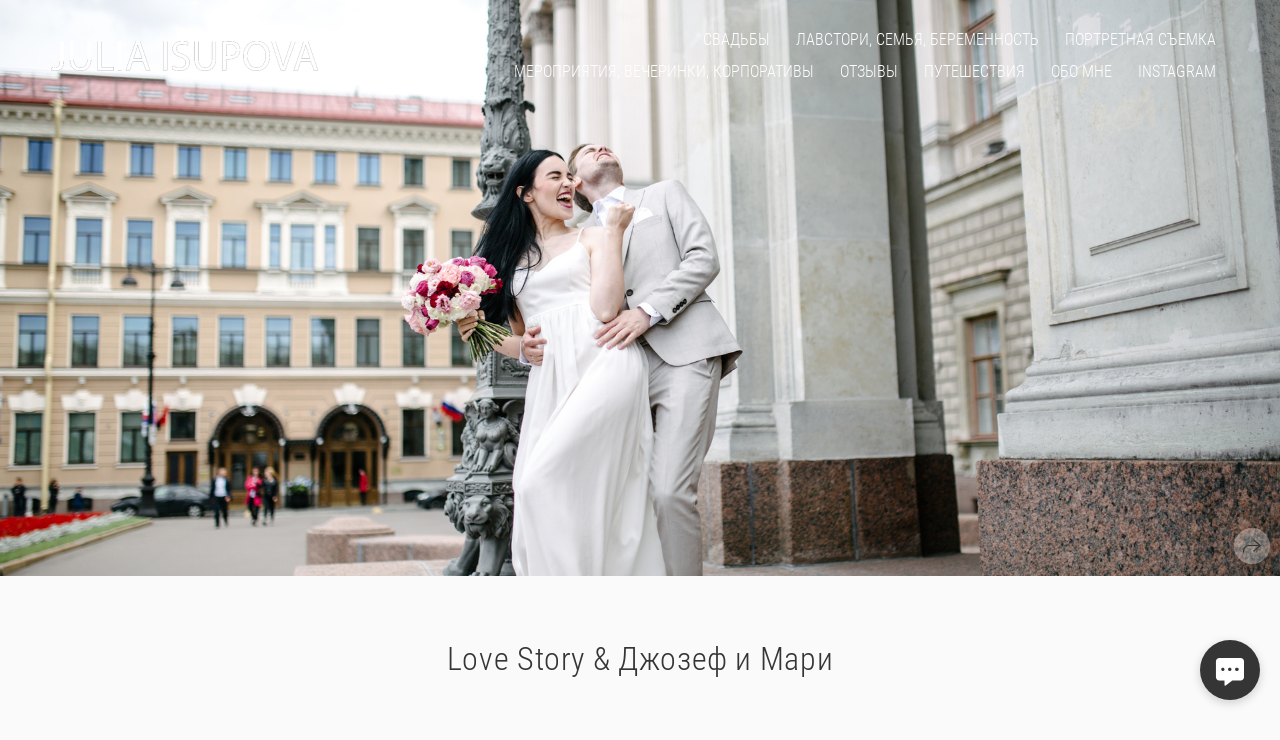

--- FILE ---
content_type: text/html; charset=utf-8
request_url: https://juliaisupova.ru/love-story-dzhozef-i-mari
body_size: 43818
content:
<!DOCTYPE html><html lang="ru"><head><meta charset="utf-8"><meta content="IE=edge" http-equiv="X-UA-Compatible"><meta content="width=1280" name="viewport"><meta content="wfolio" name="owner"><meta content="light" name="color-scheme"><meta name="theme-color" media="(prefers-color-scheme: light)"><meta name="theme-color" media="(prefers-color-scheme: dark)"><link href="https://juliaisupova.ru/love-story-dzhozef-i-mari" rel="canonical"><title>Love Story &amp; Джозеф и Мари. Свадебный и семейный фотограф в Санкт-Петербурге Исупова Юлия</title><meta name="robots" content="follow, index, max-snippet:-1, max-video-preview:-1, max-image-preview:large"><meta property="og:title" content="Love Story &amp; Джозеф и Мари. Свадебный и семейный фотограф в Санкт-Петербурге Исупова Юлия"><meta property="og:type" content="website"><meta property="og:locale" content="ru"><meta property="og:url" content="https://juliaisupova.ru/love-story-dzhozef-i-mari"><meta property="twitter:domain" content="juliaisupova.ru"><meta property="twitter:url" content="https://juliaisupova.ru/love-story-dzhozef-i-mari"><meta property="twitter:title" content="Love Story &amp; Джозеф и Мари. Свадебный и семейный фотограф в Санкт-Петербурге Исупова Юлия"><meta property="vk:image" content="https://i.wfolio.ru/x/vw6sK5bQa5Fcwe87C_Ouy9fEMYEO3Vmm/MTsPCuI8SXA_GXg5fXeD-Z4Yzl9CwsQg/U2IG1aTsXJHfRTEHUXFMYntbnpLOiVJL/P6CWVAMWZ2Xs-NQceCEET9k6gDyq5Wpm/IgAo80gbRFqX6i_VW8VDug.jpg"><meta property="og:image" content="https://i.wfolio.ru/x/2liGxMhJRjilwq8i78-UqZczLd56D3TA/sTnJtdZp03LsDDiOBzLXI-I2h26Bzrzc/DuCIU5BvHA6psgG2D263zbiQqSLSarjU/U18exU6LCOYSH6935ov3UfniIFZAjbTK/1nQG90xCkzd5c4bIEVJLGw.jpg"><meta name="twitter:image" content="https://i.wfolio.ru/x/2liGxMhJRjilwq8i78-UqZczLd56D3TA/sTnJtdZp03LsDDiOBzLXI-I2h26Bzrzc/DuCIU5BvHA6psgG2D263zbiQqSLSarjU/U18exU6LCOYSH6935ov3UfniIFZAjbTK/1nQG90xCkzd5c4bIEVJLGw.jpg"><meta name="twitter:card" content="summary_large_image"><link href="https://i.wfolio.ru/x/fzZscrDVcssx9z7fVx1wVatoGH1SiPhD/sjIIFMHaivdwzRqmzU8kybc2zQCXrN-L/Po1fF_zqC40q-n-H_-hHylAdUALJuiug/xea4YU3LgpqPgjTSv80xnyxjY8SqZ0oT.png" rel="icon" sizes="48x48" type="image/png"><link href="/favicon.ico" rel="icon" type="image/x-icon"><link href="https://i.wfolio.ru/x/nPyk9X8szP5j_Qqbh-YedmQ5zB9l-5jC/n2giKg88XC_zlnwvvxWOtqj6Ki94S45r/PdcZyIr_yl3VF1HaHXh_kM9mnIDpgpig/i6_o1u_GjMzaLv-fqmICnbBcJD0DTivB.png" rel="apple-touch-icon" sizes="180x180"><script>window.domains = ["qbbslinfzhx7.wfolio.pro", "juliaisupova.ru"];
window.sharingSocialNetworks = ["whatsapp", "vk", "telegram", "viber"];
window.currentUrl = "https://juliaisupova.ru/love-story-dzhozef-i-mari";
window.previewMode = false;
window.previewDemo = false
window.lazySizesConfig = window.lazySizesConfig || {};
window.lazySizesConfig.init = false;
window.lazySizesConfig.expand = 1000;
window.lazySizesConfig.expFactor = 2.5;
window.locale = {"all":"Все","application":{"site_is_blocked":{"go_to_app":"Перейти к управлению","lost_visitors":"Столько посетителей было на сайте,\u003cbr\u003eпока он заблокирован","lost_visitors_with_count":"%{count} — cтолько посетителей было на сайте, пока он заблокирован","pay":"Оплатить","title":"Сайт не оплачен"}},"branding_html":"Сайт от \u003ca href=\"%{url}\" target=\"_blank\"\u003ewfolio\u003c/a\u003e","card":{"contact_button_label":"Контакты","goto_website":"Перейти на сайт","save":"Сохранить контакт","social_accounts":{"behance":"Behance","facebook":"Facebook","instagram":"Instagram","linkedin":"LinkedIn","max":"MAX","telegram":"Telegram","viber":"Viber","vk":"ВКонтакте","whatsapp":"WhatsApp","youtube":"YouTube"}},"close":"Закрыть","date":{"formats":{"day_month":"%-d %B","long":"%-d %B %Y"}},"defaults":{"card":{"occupation":"Фотограф"},"disk":{"project":{"selections_title":"Отбор фотографий"}},"pages":{"announcement_list":"Истории","contacts":"Контакты","fame":"Отзывы","main":"Главная","no_name":"Без названия","portfolio":"Портфолио","services":"Услуги"}},"disk":{"back":"Назад","blank_folder":"В этой папке нет фотографий.","blocked":{"description":"Превышен лимит в диске","title":"Проект заблокирован"},"carts":{"blank":{"description":"Чтобы купить фотографии, просто добавьте их в корзину. После оплаты водяной знак удалится и вы получите фотографии в исходном качестве.","start":"Начать отбор"},"disabled":{"button":"Контакты","title":"Покупка фотографий была отключена в данном проекте. За дополнительной информацией вы можете обратиться к владельцу проекта:"},"intro":{"close":"Продолжить выбор","description":"Чтобы купить фотографии, просто добавьте их в корзину. После оплаты водяной знак удалится, и вы получите фотографии в исходном качестве.","header":"Покупка цифровых фотографий"},"label":"Корзина","meta":{"amount":"Стоимость","count":"Фотографий","order":"Заказ №%{order_id}","pieces":"шт","stored_till":"Хранится до"},"new":{"close":"Продолжить выбор","contacts":{"description":"Заполните поля для добавления фотографий в корзину","title":"Ваши контакты"},"price":{"description":"Все цены указаны за цифровые фотографии","discount":"скидка %{percent}%","for_many_pieces":"При покупке от %{pieces_count} шт","for_one_piece":"Цена за одну шт","title":"Цена за фотографию"}},"payment_unavailable":{"description":"К сожалению, в настоящий момент оплата недоступна. Пожалуйста, повторите попытку позже.","title":"Оплата недоступна"},"share":{"description":"Чтобы вернуться к этой корзине, скопируйте и сохраните ссылку на нее","title":"Сохранить корзину"},"show":{"buy":"Купить","comment":"Оставить отзыв","download":"Скачать все файлы","paid":{"description":"Ваш заказ оплачен, теперь вы можете скачать фотографии","title":"Спасибо за покупку"},"save_cart":"Сохранить ссылку на корзину","share_cart":"Поделиться ссылкой на заказ","unpaid":{"description":"Оплатите заказ, чтобы скачать фотографии без водяных знаков","title":"Корзина"}},"title":"Корзина"},"comment":{"label":"Отзыв"},"comments":{"new":{"title":"Оставьте отзыв"}},"customer_name_format":{"first_last_name":"Имя и фамилия","last_first_name":"Фамилия и имя","name":"Ваше имя"},"download_disabled":{"description":"Чтобы скачать все файлы одним архивом, скопируйте ссылку, указанную ниже, и откройте ее в вашем браузере на компьютере или телефоне.","header":"Инструкция"},"download":{"file_download_title":"Скачать файл","folder":{"title":"Текущую папку"},"project":{"description":"Все файлы и папки","title":"Весь проект"},"selection":{"description":"Избранные файлы","title":"Избранное"},"title":"Скачать файлы","variants":{"file":"Оригинал","preview":"Для соцсетей"}},"download_files":{"destination":{"desktop":"Мой компьютер","google_drive":"Google Drive","mobile":"Мой телефон","title":"Скачать на","yandex_disk":"Яндекс Диск"},"size":{"original":"Оригинальный размер","preview":"Для соцсетей","title":"Выберите размер"}},"expires_on":"Хранится до %{date}","floating_menu":{"cart":"Корзина","comment":"Отзыв","download":"Скачать","more":"Еще","people":"Люди на фото","photolab":"Печать фото","products":"Услуги","selection":"Избранное","share":"Поделиться"},"login":{"authorize_as_guest":"Войти как гость","authorize_with_password":"Войти как заказчик"},"mobile_menu_modal":{"comment":"Написать отзыв","share":"Поделиться ссылкой"},"not_found":"Срок действия ссылки истёк","order_form":{"cart":{"description":"Проверьте контакты перед покупкой","order_title":"Продажа фотографий","title":"Покупка фотографий"}},"orders":{"description":"Спасибо, мы скоро с вами свяжемся","header":{"free":"Заказ №%{order_id} отправлен","paid":"Заказ №%{order_id} оплачен"},"return":"Вернуться к просмотру"},"password":{"enter":"Войти с паролем заказчика","guest_access":"Смотреть как гость","placeholder":"Введите пароль"},"people":{"index":{"description":"Идёт распознавание лиц.\u003cbr\u003eСписок появится после завершения обработки.","failed_recognize":"Никого не удалось распознать на загруженных фото.","select_person":"Выберите человека, чтобы посмотреть все фото","title":"Люди на фото"},"show":{"description":"%{count} фото с этим человеком","download":"Скачать все файлы","title":"Люди на фото"}},"photolab":{"button":"Перейти в типографию","description":"Вы переходите на сайт типографии-партнера, где вы сможете заказать печатные услуги с фотографиями из вашей галереи","title":"Печатные услуги"},"pieces":{"comments":{"edit":"Редактировать комментарий","new":"Оставьте комментарий"},"downloads":{"ios_modal":{"please_wait":"Нажмите на изображение, чтобы его сохранить. Изображение сохранится в Фото.","save_image":"Нажмите на изображение и удерживайте, чтобы его сохранить. Изображение сохранится в Фото."}},"video":{"gallery":{"download":"Скачать","too_large":"Онлайн-просмотр недоступен для больших видео. Скачайте файл, чтобы посмотреть его."}}},"products":{"description":"Закажите дополнительно","from":"от %{money}","photolab":{"button":"Создать макет","hint":{"fotoproekt":"Перейдите на сайт типографии «ФОТОпроект», чтобы сделать макет с вашими фотографиями:","print_rhinodesign":"Перейдите на сайт фотолаборатории «Print RHINODESIGN», чтобы сделать макет с вашими фотографиями:","rhinodesign":"Перейдите на сайт фотолаборатории «RHINODESIGN», чтобы сделать макет с вашими фотографиями:","yarkiy":"Перейдите на сайт типографии «Яркий Фотомаркет», чтобы сделать макет с вашими фотографиями:"},"label":"Печать фото","title":"Печать ваших фотографий"},"shop":{"label":"Услуги"},"title":"Специальные предложения"},"project_error":{"description":"Свяжитесь с владельцем для устранения ошибок","link":"Контакты","title":"Проект не отображается"},"save":"Сохранить","selection":{"blank":"В избранном нет файлов, начните выбирать прямо сейчас","commented_warning":{"cancel":"Отменить","confirm":"Убрать из избранного","description":"Если убрать файл из избранного, то комментарий будет удален.","header":"Предупреждение"},"edit":{"description":"Отбор уже завершен, но вы можете внести изменения в форму","title":"Внести изменения"},"finish":{"description":"После завершения отбора вы не сможете вносить изменения в Избранное. Владелец галереи получит уведомление о вашем выборе.","title":"Завершить отбор"},"finished":"Отбор завершен","finished_warning":{"button":"Контакты","description":"Для редактирования Избранного, пожалуйста, свяжитесь со мной.","header":"Вы уже завершили отбор"},"label":"Избранное","limit_exceeded":{"close":"Понятно","description":"Вы можете добавить в избранное только %{count}","header":"Предупреждение"},"logout":"Выход","new":{"description":"Заполните поля, чтобы сохранить список","login":"Или войдите в существующий список","submit":"Продолжить"},"pieces_limit":"Доступно для отбора: %{limit}","share":{"description":"Скопируйте ссылку на список избранного и возвращайтесь к нему в любое время и с любого устройства","title":"Ссылка на список избранного"},"show":{"description":"Чтобы вернуться к выбранным файлам позже, скопируйте и сохраните ссылку.","success":{"title":"Список создан"},"title":"Ссылка для входа"},"start":"Начать отбор","storefront":{"button":"Добавить в корзину","title":"Списки избранного были отключены в данном проекте. Вы можете добавить отобранные файлы в корзину для их покупки."},"title":"Избранное","update":"Переименовать","view_gallery":"Перейти в галерею"},"share":{"label":"Поделиться"},"snackbar":{"added_to_cart":"Добавлено в \u003ca href=\"%{link}\" data-turbo=\"true\" data-role=\"cart-link\"\u003eКорзину\u003c/a\u003e","added_to_selection":"Добавлено в \u003ca href=\"%{link}\" data-turbo=\"true\" data-role=\"selection-url\"\u003eИзбранное\u003c/a\u003e","changes_saved":"Изменения сохранены","comment_saved":"Комментарий сохранен","comment_sent":"Отзыв отправлен","selection_finished":"Отбор завершен"}},"download":"Скачать","email":"Email","enter_email":"Введите адрес электронной почты","enter_otp":"Введите пароль из письма","enter_password":"Введите пароль для доступа к этой странице","fame":{"add_avatar":"Выбрать фото","author_avatar":"Фотография","author_name":"Ваше имя","comment_submitted":"Ваш отзыв успешно отправлен! Он будет опубликован после модерации.","content":"Ваш отзыв","leave_comment":"Оставить отзыв","no_comments":"Отзывов пока нет, ваш будет первым!","social_url":"Ссылка на соцсеть (необязательно)","title":"Написать отзыв"},"fix_errors":"Пожалуйста, исправьте следующие ошибки:","gallery":{"cart":"В корзину","close":"Закрыть (Esc)","fullscreen":"В полный экран","next":"Следующий слайд (стрелка вправо)","prev":"Предыдущий слайд (стрелка влево)","selection":"Добавить в избранное","share":"Поделиться","zoom":"Увеличить/уменьшить"},"generic_error":"Что-то пошло не так","legal":{"i_accept_legals":"Я даю согласие на обработку персональных данных и соглашаюсь с условиями:","i_accept_privacy":"Я даю согласие на обработку персональных данных в соответствии с условиями \u003ca href=\"%{privacy_url}\" target=\"_blank\"\u003eполитики конфиденциальности\u003c/a\u003e.","i_accept_terms":"Я принимаю условия \u003ca href=\"%{terms_url}\" target=\"_blank\"\u003eоферты\u003c/a\u003e.","legal_privacy":"Политика конфиденциальности","legal_terms":"Оферта"},"login":"Войти","menu":"Меню","message_submitted":"Ваше сообщение успешно отправлено!","more":"Ещё","order":{"fields":{"comment":"Комментарий","email":"Email","name":"Ваше имя","phone":"Номер телефона"},"form":{"checkout":"Перейти к оплате","order":"Заказать","pay_with":"Оплата через %{payment_method}","sold_out":"Товар закончился"},"methods":{"bepaid":"BePaid","debug":"Тестовая оплата","debug_failed":"Оплата с отменой","freedompay":"Freedom Pay","liqpay":"Liqpay","mercadopago":"Mercado Pago","paypal":"PayPal","prodamus":"Prodamus","robokassa":"Робокасса","robokassa_kz":"Робокасса (KZ)","stripe":"Stripe","tinkoff":"Т-Банк","yookassa":"ЮКасса"},"success":{"close":"Закрыть","title":"Заявка отправлена"}},"otp_description":"Для доступа к странице проверьте почту (%{email}) и введите пароль, указанный в письме:","pages":{"legal_privacy":{"title":"Политика обработки персональных данных"},"legal_terms":{"title":"Оферта"},"not_found":{"back":"Вернуться на главную","message":"Неправильно набран адрес или такой страницы на сайте больше не существует.","title":"Страница не найдена"}},"plurals":{"files":{"one":"%{count} файл","few":"%{count} файла","many":"%{count} файлов","other":"%{count} файлов"}},"product":{"inactive":"Товар недоступен","order":"Оформить заказ"},"search":"Поиск","sections":{"inline_page":{"more":"Смотреть еще"}},"share":{"back":"Вернуться к сайту","button":"Поделиться ссылкой","copied":"Скопировано!","copy":"Скопировать","copy_link":"Скопировать ссылку","social_buttons":"Или отправьте через социальные сети","success":"Ссылка скопирована"},"shared":{"tracking":{"content":"На сайте используются файлы cookie. Продолжая просмотр сайта, вы разрешаете их использование. %{suffix}","okay":"Понятно","privacy_policy":"Политика конфиденциальности"}},"submit":"Отправить","submit_disabled":"Отправка…","tags":"Теги","transient_error":{"tell_owner":"При регулярном повторении ошибки сообщите владельцу сайта.","title":"Произошла техническая ошибка. Приносим извинения за временные неудобства.","try_reload":"Попробуйте обновить страницу через некоторое время."},"view":"Посмотреть галерею"};
window.siteId = "gDykkXGj";
window.currentItemsIds = [193274,22486];
window.trackingEnabled = true;window.eventTrackerURL = "https://track.wfolio.ru/api/event";
window.eventTrackerExternalIdentifier = "juliaisupova.ru";
</script><link href="https://fonts.gstatic.com" rel="preconnect" crossorigin="anonymous"><style>/* cyrillic-ext */
@font-face {
  font-family: "Roboto Condensed Light";
  font-style: italic;
  font-weight: 400;
  src: url("https://fonts.gstatic.com/s/robotocondensed/v25/ieVg2ZhZI2eCN5jzbjEETS9weq8-19eDpCEoYNNZQyQ.woff2") format("woff2");
  unicode-range: U+0460-052F, U+1C80-1C88, U+20B4, U+2DE0-2DFF, U+A640-A69F, U+FE2E-FE2F;
}
/* cyrillic */
@font-face {
  font-family: "Roboto Condensed Light";
  font-style: italic;
  font-weight: 400;
  src: url("https://fonts.gstatic.com/s/robotocondensed/v25/ieVg2ZhZI2eCN5jzbjEETS9weq8-19eDpCEoadNZQyQ.woff2") format("woff2");
  unicode-range: U+0301, U+0400-045F, U+0490-0491, U+04B0-04B1, U+2116;
}
/* greek-ext */
@font-face {
  font-family: "Roboto Condensed Light";
  font-style: italic;
  font-weight: 400;
  src: url("https://fonts.gstatic.com/s/robotocondensed/v25/ieVg2ZhZI2eCN5jzbjEETS9weq8-19eDpCEoYdNZQyQ.woff2") format("woff2");
  unicode-range: U+1F00-1FFF;
}
/* greek */
@font-face {
  font-family: "Roboto Condensed Light";
  font-style: italic;
  font-weight: 400;
  src: url("https://fonts.gstatic.com/s/robotocondensed/v25/ieVg2ZhZI2eCN5jzbjEETS9weq8-19eDpCEobtNZQyQ.woff2") format("woff2");
  unicode-range: U+0370-03FF;
}
/* vietnamese */
@font-face {
  font-family: "Roboto Condensed Light";
  font-style: italic;
  font-weight: 400;
  src: url("https://fonts.gstatic.com/s/robotocondensed/v25/ieVg2ZhZI2eCN5jzbjEETS9weq8-19eDpCEoYtNZQyQ.woff2") format("woff2");
  unicode-range: U+0102-0103, U+0110-0111, U+0128-0129, U+0168-0169, U+01A0-01A1, U+01AF-01B0, U+1EA0-1EF9, U+20AB;
}
/* latin-ext */
@font-face {
  font-family: "Roboto Condensed Light";
  font-style: italic;
  font-weight: 400;
  src: url("https://fonts.gstatic.com/s/robotocondensed/v25/ieVg2ZhZI2eCN5jzbjEETS9weq8-19eDpCEoY9NZQyQ.woff2") format("woff2");
  unicode-range: U+0100-024F, U+0259, U+1E00-1EFF, U+2020, U+20A0-20AB, U+20AD-20CF, U+2113, U+2C60-2C7F, U+A720-A7FF;
}
/* latin */
@font-face {
  font-family: "Roboto Condensed Light";
  font-style: italic;
  font-weight: 400;
  src: url("https://fonts.gstatic.com/s/robotocondensed/v25/ieVg2ZhZI2eCN5jzbjEETS9weq8-19eDpCEobdNZ.woff2") format("woff2");
  unicode-range: U+0000-00FF, U+0131, U+0152-0153, U+02BB-02BC, U+02C6, U+02DA, U+02DC, U+2000-206F, U+2074, U+20AC, U+2122, U+2191, U+2193, U+2212, U+2215, U+FEFF, U+FFFD;
}
/* cyrillic-ext */
@font-face {
  font-family: "Roboto Condensed Light";
  font-style: italic;
  font-weight: 700;
  src: url("https://fonts.gstatic.com/s/robotocondensed/v25/ieVg2ZhZI2eCN5jzbjEETS9weq8-19eDtCYoYNNZQyQ.woff2") format("woff2");
  unicode-range: U+0460-052F, U+1C80-1C88, U+20B4, U+2DE0-2DFF, U+A640-A69F, U+FE2E-FE2F;
}
/* cyrillic */
@font-face {
  font-family: "Roboto Condensed Light";
  font-style: italic;
  font-weight: 700;
  src: url("https://fonts.gstatic.com/s/robotocondensed/v25/ieVg2ZhZI2eCN5jzbjEETS9weq8-19eDtCYoadNZQyQ.woff2") format("woff2");
  unicode-range: U+0301, U+0400-045F, U+0490-0491, U+04B0-04B1, U+2116;
}
/* greek-ext */
@font-face {
  font-family: "Roboto Condensed Light";
  font-style: italic;
  font-weight: 700;
  src: url("https://fonts.gstatic.com/s/robotocondensed/v25/ieVg2ZhZI2eCN5jzbjEETS9weq8-19eDtCYoYdNZQyQ.woff2") format("woff2");
  unicode-range: U+1F00-1FFF;
}
/* greek */
@font-face {
  font-family: "Roboto Condensed Light";
  font-style: italic;
  font-weight: 700;
  src: url("https://fonts.gstatic.com/s/robotocondensed/v25/ieVg2ZhZI2eCN5jzbjEETS9weq8-19eDtCYobtNZQyQ.woff2") format("woff2");
  unicode-range: U+0370-03FF;
}
/* vietnamese */
@font-face {
  font-family: "Roboto Condensed Light";
  font-style: italic;
  font-weight: 700;
  src: url("https://fonts.gstatic.com/s/robotocondensed/v25/ieVg2ZhZI2eCN5jzbjEETS9weq8-19eDtCYoYtNZQyQ.woff2") format("woff2");
  unicode-range: U+0102-0103, U+0110-0111, U+0128-0129, U+0168-0169, U+01A0-01A1, U+01AF-01B0, U+1EA0-1EF9, U+20AB;
}
/* latin-ext */
@font-face {
  font-family: "Roboto Condensed Light";
  font-style: italic;
  font-weight: 700;
  src: url("https://fonts.gstatic.com/s/robotocondensed/v25/ieVg2ZhZI2eCN5jzbjEETS9weq8-19eDtCYoY9NZQyQ.woff2") format("woff2");
  unicode-range: U+0100-024F, U+0259, U+1E00-1EFF, U+2020, U+20A0-20AB, U+20AD-20CF, U+2113, U+2C60-2C7F, U+A720-A7FF;
}
/* latin */
@font-face {
  font-family: "Roboto Condensed Light";
  font-style: italic;
  font-weight: 700;
  src: url("https://fonts.gstatic.com/s/robotocondensed/v25/ieVg2ZhZI2eCN5jzbjEETS9weq8-19eDtCYobdNZ.woff2") format("woff2");
  unicode-range: U+0000-00FF, U+0131, U+0152-0153, U+02BB-02BC, U+02C6, U+02DA, U+02DC, U+2000-206F, U+2074, U+20AC, U+2122, U+2191, U+2193, U+2212, U+2215, U+FEFF, U+FFFD;
}
/* cyrillic-ext */
@font-face {
  font-family: "Roboto Condensed Light";
  font-style: normal;
  font-weight: 400;
  src: url("https://fonts.gstatic.com/s/robotocondensed/v25/ieVi2ZhZI2eCN5jzbjEETS9weq8-33mZGCkYb8td.woff2") format("woff2");
  unicode-range: U+0460-052F, U+1C80-1C88, U+20B4, U+2DE0-2DFF, U+A640-A69F, U+FE2E-FE2F;
}
/* cyrillic */
@font-face {
  font-family: "Roboto Condensed Light";
  font-style: normal;
  font-weight: 400;
  src: url("https://fonts.gstatic.com/s/robotocondensed/v25/ieVi2ZhZI2eCN5jzbjEETS9weq8-33mZGCAYb8td.woff2") format("woff2");
  unicode-range: U+0301, U+0400-045F, U+0490-0491, U+04B0-04B1, U+2116;
}
/* greek-ext */
@font-face {
  font-family: "Roboto Condensed Light";
  font-style: normal;
  font-weight: 400;
  src: url("https://fonts.gstatic.com/s/robotocondensed/v25/ieVi2ZhZI2eCN5jzbjEETS9weq8-33mZGCgYb8td.woff2") format("woff2");
  unicode-range: U+1F00-1FFF;
}
/* greek */
@font-face {
  font-family: "Roboto Condensed Light";
  font-style: normal;
  font-weight: 400;
  src: url("https://fonts.gstatic.com/s/robotocondensed/v25/ieVi2ZhZI2eCN5jzbjEETS9weq8-33mZGCcYb8td.woff2") format("woff2");
  unicode-range: U+0370-03FF;
}
/* vietnamese */
@font-face {
  font-family: "Roboto Condensed Light";
  font-style: normal;
  font-weight: 400;
  src: url("https://fonts.gstatic.com/s/robotocondensed/v25/ieVi2ZhZI2eCN5jzbjEETS9weq8-33mZGCsYb8td.woff2") format("woff2");
  unicode-range: U+0102-0103, U+0110-0111, U+0128-0129, U+0168-0169, U+01A0-01A1, U+01AF-01B0, U+1EA0-1EF9, U+20AB;
}
/* latin-ext */
@font-face {
  font-family: "Roboto Condensed Light";
  font-style: normal;
  font-weight: 400;
  src: url("https://fonts.gstatic.com/s/robotocondensed/v25/ieVi2ZhZI2eCN5jzbjEETS9weq8-33mZGCoYb8td.woff2") format("woff2");
  unicode-range: U+0100-024F, U+0259, U+1E00-1EFF, U+2020, U+20A0-20AB, U+20AD-20CF, U+2113, U+2C60-2C7F, U+A720-A7FF;
}
/* latin */
@font-face {
  font-family: "Roboto Condensed Light";
  font-style: normal;
  font-weight: 400;
  src: url("https://fonts.gstatic.com/s/robotocondensed/v25/ieVi2ZhZI2eCN5jzbjEETS9weq8-33mZGCQYbw.woff2") format("woff2");
  unicode-range: U+0000-00FF, U+0131, U+0152-0153, U+02BB-02BC, U+02C6, U+02DA, U+02DC, U+2000-206F, U+2074, U+20AC, U+2122, U+2191, U+2193, U+2212, U+2215, U+FEFF, U+FFFD;
}
/* cyrillic-ext */
@font-face {
  font-family: "Roboto Condensed Light";
  font-style: normal;
  font-weight: 700;
  src: url("https://fonts.gstatic.com/s/robotocondensed/v25/ieVi2ZhZI2eCN5jzbjEETS9weq8-32meGCkYb8td.woff2") format("woff2");
  unicode-range: U+0460-052F, U+1C80-1C88, U+20B4, U+2DE0-2DFF, U+A640-A69F, U+FE2E-FE2F;
}
/* cyrillic */
@font-face {
  font-family: "Roboto Condensed Light";
  font-style: normal;
  font-weight: 700;
  src: url("https://fonts.gstatic.com/s/robotocondensed/v25/ieVi2ZhZI2eCN5jzbjEETS9weq8-32meGCAYb8td.woff2") format("woff2");
  unicode-range: U+0301, U+0400-045F, U+0490-0491, U+04B0-04B1, U+2116;
}
/* greek-ext */
@font-face {
  font-family: "Roboto Condensed Light";
  font-style: normal;
  font-weight: 700;
  src: url("https://fonts.gstatic.com/s/robotocondensed/v25/ieVi2ZhZI2eCN5jzbjEETS9weq8-32meGCgYb8td.woff2") format("woff2");
  unicode-range: U+1F00-1FFF;
}
/* greek */
@font-face {
  font-family: "Roboto Condensed Light";
  font-style: normal;
  font-weight: 700;
  src: url("https://fonts.gstatic.com/s/robotocondensed/v25/ieVi2ZhZI2eCN5jzbjEETS9weq8-32meGCcYb8td.woff2") format("woff2");
  unicode-range: U+0370-03FF;
}
/* vietnamese */
@font-face {
  font-family: "Roboto Condensed Light";
  font-style: normal;
  font-weight: 700;
  src: url("https://fonts.gstatic.com/s/robotocondensed/v25/ieVi2ZhZI2eCN5jzbjEETS9weq8-32meGCsYb8td.woff2") format("woff2");
  unicode-range: U+0102-0103, U+0110-0111, U+0128-0129, U+0168-0169, U+01A0-01A1, U+01AF-01B0, U+1EA0-1EF9, U+20AB;
}
/* latin-ext */
@font-face {
  font-family: "Roboto Condensed Light";
  font-style: normal;
  font-weight: 700;
  src: url("https://fonts.gstatic.com/s/robotocondensed/v25/ieVi2ZhZI2eCN5jzbjEETS9weq8-32meGCoYb8td.woff2") format("woff2");
  unicode-range: U+0100-024F, U+0259, U+1E00-1EFF, U+2020, U+20A0-20AB, U+20AD-20CF, U+2113, U+2C60-2C7F, U+A720-A7FF;
}
/* latin */
@font-face {
  font-family: "Roboto Condensed Light";
  font-style: normal;
  font-weight: 700;
  src: url("https://fonts.gstatic.com/s/robotocondensed/v25/ieVi2ZhZI2eCN5jzbjEETS9weq8-32meGCQYbw.woff2") format("woff2");
  unicode-range: U+0000-00FF, U+0131, U+0152-0153, U+02BB-02BC, U+02C6, U+02DA, U+02DC, U+2000-206F, U+2074, U+20AC, U+2122, U+2191, U+2193, U+2212, U+2215, U+FEFF, U+FFFD;
}
</style><style>body {
  font-family: 'Roboto Condensed Light', sans-serif;
  font-weight: normal;
}
h1, h2, h3 {
  font-family: 'Roboto Condensed Light', sans-serif;
  font-weight: normal;
}
</style><style>/*! normalize.css v4.1.1 | MIT License | github.com/necolas/normalize.css */html{font-family:sans-serif;-ms-text-size-adjust:100%;-webkit-text-size-adjust:100%}body{margin:0}article,aside,details,figcaption,figure,footer,header,main,menu,nav,section,summary{display:block}audio,canvas,progress,video{display:inline-block}audio:not([controls]){display:none;height:0}progress{vertical-align:baseline}template,[hidden]{display:none}a{background-color:transparent;-webkit-text-decoration-skip:objects}a:active,a:hover{outline-width:0}abbr[title]{border-bottom:none;text-decoration:underline;-webkit-text-decoration:underline dotted;text-decoration:underline dotted}b,strong{font-weight:inherit}b,strong{font-weight:bolder}dfn{font-style:italic}h1{font-size:2em;margin:0.67em 0}mark{background-color:#ff0;color:#000}small{font-size:80%}sub,sup{font-size:75%;line-height:0;position:relative;vertical-align:baseline}sub{bottom:-0.25em}sup{top:-0.5em}img{border-style:none}svg:not(:root){overflow:hidden}code,kbd,pre,samp{font-family:monospace, monospace;font-size:1em}figure{margin:1em 40px}hr{box-sizing:content-box;height:0;overflow:visible}button,input,select,textarea{font:inherit;margin:0}optgroup{font-weight:bold}button,input{overflow:visible}button,select{text-transform:none}button,html [type="button"],[type="reset"],[type="submit"]{-webkit-appearance:button}button::-moz-focus-inner,[type="button"]::-moz-focus-inner,[type="reset"]::-moz-focus-inner,[type="submit"]::-moz-focus-inner{border-style:none;padding:0}button:-moz-focusring,[type="button"]:-moz-focusring,[type="reset"]:-moz-focusring,[type="submit"]:-moz-focusring{outline:1px dotted ButtonText}fieldset{border:1px solid #c0c0c0;margin:0 2px;padding:0.35em 0.625em 0.75em}legend{box-sizing:border-box;color:inherit;display:table;max-width:100%;padding:0;white-space:normal}textarea{overflow:auto}[type="checkbox"],[type="radio"]{box-sizing:border-box;padding:0}[type="number"]::-webkit-inner-spin-button,[type="number"]::-webkit-outer-spin-button{height:auto}[type="search"]{-webkit-appearance:textfield;outline-offset:-2px}[type="search"]::-webkit-search-cancel-button,[type="search"]::-webkit-search-decoration{-webkit-appearance:none}::-webkit-input-placeholder{color:inherit;opacity:0.54}::-webkit-file-upload-button{-webkit-appearance:button;font:inherit}.row{display:flex;flex-wrap:wrap;width:auto;min-width:0}.row::after{content:"";display:table;clear:both}.row [class^="col-"]{display:flex;flex-direction:column;justify-content:space-between;min-height:1px}.row .col-sm-1{width:8.3333333333%}.row .col-sm-2{width:16.6666666667%}.row .col-sm-3{width:25%}.row .col-sm-4{width:33.3333333333%}.row .col-sm-5{width:41.6666666667%}.row .col-sm-6{width:50%}.row .col-sm-7{width:58.3333333333%}.row .col-sm-8{width:66.6666666667%}.row .col-sm-9{width:75%}.row .col-sm-10{width:83.3333333333%}.row .col-sm-11{width:91.6666666667%}.row .col-sm-12{width:100%}@media (min-width: 769px){.row .col-md-1{width:8.3333333333%}.row .col-md-offset-1{margin-left:8.3333333333%}}@media (min-width: 769px){.row .col-md-2{width:16.6666666667%}.row .col-md-offset-2{margin-left:16.6666666667%}}@media (min-width: 769px){.row .col-md-3{width:25%}.row .col-md-offset-3{margin-left:25%}}@media (min-width: 769px){.row .col-md-4{width:33.3333333333%}.row .col-md-offset-4{margin-left:33.3333333333%}}@media (min-width: 769px){.row .col-md-5{width:41.6666666667%}.row .col-md-offset-5{margin-left:41.6666666667%}}@media (min-width: 769px){.row .col-md-6{width:50%}.row .col-md-offset-6{margin-left:50%}}@media (min-width: 769px){.row .col-md-7{width:58.3333333333%}.row .col-md-offset-7{margin-left:58.3333333333%}}@media (min-width: 769px){.row .col-md-8{width:66.6666666667%}.row .col-md-offset-8{margin-left:66.6666666667%}}@media (min-width: 769px){.row .col-md-9{width:75%}.row .col-md-offset-9{margin-left:75%}}@media (min-width: 769px){.row .col-md-10{width:83.3333333333%}.row .col-md-offset-10{margin-left:83.3333333333%}}@media (min-width: 769px){.row .col-md-11{width:91.6666666667%}.row .col-md-offset-11{margin-left:91.6666666667%}}@media (min-width: 769px){.row .col-md-12{width:100%}.row .col-md-offset-12{margin-left:100%}}@media (min-width: 961px){.row .col-lg-1{width:8.3333333333%}.row .col-lg-offset-1{margin-left:8.3333333333%}}@media (min-width: 961px){.row .col-lg-2{width:16.6666666667%}.row .col-lg-offset-2{margin-left:16.6666666667%}}@media (min-width: 961px){.row .col-lg-3{width:25%}.row .col-lg-offset-3{margin-left:25%}}@media (min-width: 961px){.row .col-lg-4{width:33.3333333333%}.row .col-lg-offset-4{margin-left:33.3333333333%}}@media (min-width: 961px){.row .col-lg-5{width:41.6666666667%}.row .col-lg-offset-5{margin-left:41.6666666667%}}@media (min-width: 961px){.row .col-lg-6{width:50%}.row .col-lg-offset-6{margin-left:50%}}@media (min-width: 961px){.row .col-lg-7{width:58.3333333333%}.row .col-lg-offset-7{margin-left:58.3333333333%}}@media (min-width: 961px){.row .col-lg-8{width:66.6666666667%}.row .col-lg-offset-8{margin-left:66.6666666667%}}@media (min-width: 961px){.row .col-lg-9{width:75%}.row .col-lg-offset-9{margin-left:75%}}@media (min-width: 961px){.row .col-lg-10{width:83.3333333333%}.row .col-lg-offset-10{margin-left:83.3333333333%}}@media (min-width: 961px){.row .col-lg-11{width:91.6666666667%}.row .col-lg-offset-11{margin-left:91.6666666667%}}@media (min-width: 961px){.row .col-lg-12{width:100%}.row .col-lg-offset-12{margin-left:100%}}:root{--color-bg: #fafafa;--color-bg--rgb: 250, 250, 250;--color-bg-hover: #f2f2f2;--color-bg-hover--rgb: 242, 242, 242;--color-text: #353535;--color-text--rgb: 53, 53, 53;--color-text-hover: #353535;--color-text-hover--rgb: 53, 53, 53;--color-header: #353535;--color-header--rgb: 53, 53, 53;--color-subheader: #353535;--color-subheader--rgb: 53, 53, 53;--color-link: #5bb3f3;--color-link--rgb: 91, 179, 243;--color-border: #35353580;--color-border--rgb: 53, 53, 53;--color-border-bright: #353535;--color-border-bright--rgb: 53, 53, 53;--color-button-bg: #353535;--color-button-bg--rgb: 53, 53, 53;--color-button-bg-hover: #35353599;--color-button-bg-hover--rgb: 53, 53, 53;--color-button-text: #ffffff;--color-button-text--rgb: 255, 255, 255;--color-button-text-hover: #ffffff;--color-button-text-hover--rgb: 255, 255, 255;--color-button-outline: #353535;--color-button-outline--rgb: 53, 53, 53;--color-button-outline-bg-hover: #353535;--color-button-outline-bg-hover--rgb: 53, 53, 53;--color-button-outline-text-hover: #ffffff;--color-button-outline-text-hover--rgb: 255, 255, 255;--color-form-bg: #f2f2f2;--color-form-bg--rgb: 242, 242, 242;--color-form-placeholder: #353535;--color-form-placeholder--rgb: 53, 53, 53;--color-accent-bg: #f2f2f2;--color-accent-bg--rgb: 242, 242, 242;--color-accent-bg-hover: #fafafa;--color-accent-bg-hover--rgb: 250, 250, 250;--color-accent-text: #353535;--color-accent-text--rgb: 53, 53, 53;--color-accent-text-hover: #353535;--color-accent-text-hover--rgb: 53, 53, 53;--color-accent-header: #353535;--color-accent-header--rgb: 53, 53, 53;--color-accent-subheader: #353535;--color-accent-subheader--rgb: 53, 53, 53;--color-accent-link: #5bb3f3;--color-accent-link--rgb: 91, 179, 243;--color-accent-border: #35353580;--color-accent-border--rgb: 53, 53, 53;--color-accent-border-bright: #353535;--color-accent-border-bright--rgb: 53, 53, 53;--color-accent-button-bg: #353535;--color-accent-button-bg--rgb: 53, 53, 53;--color-accent-button-bg-hover: #35353599;--color-accent-button-bg-hover--rgb: 53, 53, 53;--color-accent-button-text: #ffffff;--color-accent-button-text--rgb: 255, 255, 255;--color-accent-button-text-hover: #ffffff;--color-accent-button-text-hover--rgb: 255, 255, 255;--color-accent-button-outline: #353535;--color-accent-button-outline--rgb: 53, 53, 53;--color-accent-button-outline-bg-hover: #353535;--color-accent-button-outline-bg-hover--rgb: 53, 53, 53;--color-accent-button-outline-text-hover: #ffffff;--color-accent-button-outline-text-hover--rgb: 255, 255, 255;--color-accent-form-bg: #3535351a;--color-accent-form-bg--rgb: 53, 53, 53;--color-accent-form-placeholder: #35353566;--color-accent-form-placeholder--rgb: 53, 53, 53;--color-contrast-bg: #353535;--color-contrast-bg--rgb: 53, 53, 53;--color-contrast-bg-hover: #353535;--color-contrast-bg-hover--rgb: 53, 53, 53;--color-contrast-text: #fafafa;--color-contrast-text--rgb: 250, 250, 250;--color-contrast-text-hover: #fafafa;--color-contrast-text-hover--rgb: 250, 250, 250;--color-contrast-header: #fafafa;--color-contrast-header--rgb: 250, 250, 250;--color-contrast-subheader: #fafafa;--color-contrast-subheader--rgb: 250, 250, 250;--color-contrast-link: #fafafa;--color-contrast-link--rgb: 250, 250, 250;--color-contrast-border: #fafafa80;--color-contrast-border--rgb: 250, 250, 250;--color-contrast-border-bright: #fafafa;--color-contrast-border-bright--rgb: 250, 250, 250;--color-contrast-button-bg: #fafafa;--color-contrast-button-bg--rgb: 250, 250, 250;--color-contrast-button-bg-hover: #fafafa99;--color-contrast-button-bg-hover--rgb: 250, 250, 250;--color-contrast-button-text: #353535;--color-contrast-button-text--rgb: 53, 53, 53;--color-contrast-button-text-hover: #353535;--color-contrast-button-text-hover--rgb: 53, 53, 53;--color-contrast-button-outline: #fafafa;--color-contrast-button-outline--rgb: 250, 250, 250;--color-contrast-button-outline-bg-hover: #fafafa;--color-contrast-button-outline-bg-hover--rgb: 250, 250, 250;--color-contrast-button-outline-text-hover: #353535;--color-contrast-button-outline-text-hover--rgb: 53, 53, 53;--color-contrast-form-bg: #fafafa1a;--color-contrast-form-bg--rgb: 250, 250, 250;--color-contrast-form-placeholder: #fafafa66;--color-contrast-form-placeholder--rgb: 250, 250, 250;--color-contrast-menu-text-hover: #fafafabf;--color-contrast-menu-text-hover--rgb: 250, 250, 250}body[color-scheme="light"]{--color-bg: #fafafa;--color-bg--rgb: 250, 250, 250;--color-bg-hover: #f2f2f2;--color-bg-hover--rgb: 242, 242, 242;--color-text: #353535;--color-text--rgb: 53, 53, 53;--color-text-hover: #353535;--color-text-hover--rgb: 53, 53, 53;--color-header: #353535;--color-header--rgb: 53, 53, 53;--color-subheader: #353535;--color-subheader--rgb: 53, 53, 53;--color-link: #5bb3f3;--color-link--rgb: 91, 179, 243;--color-border: #35353580;--color-border--rgb: 53, 53, 53;--color-border-bright: #353535;--color-border-bright--rgb: 53, 53, 53;--color-button-bg: #353535;--color-button-bg--rgb: 53, 53, 53;--color-button-bg-hover: #35353599;--color-button-bg-hover--rgb: 53, 53, 53;--color-button-text: #ffffff;--color-button-text--rgb: 255, 255, 255;--color-button-text-hover: #ffffff;--color-button-text-hover--rgb: 255, 255, 255;--color-button-outline: #353535;--color-button-outline--rgb: 53, 53, 53;--color-button-outline-bg-hover: #353535;--color-button-outline-bg-hover--rgb: 53, 53, 53;--color-button-outline-text-hover: #ffffff;--color-button-outline-text-hover--rgb: 255, 255, 255;--color-form-bg: #f2f2f2;--color-form-bg--rgb: 242, 242, 242;--color-form-placeholder: #353535;--color-form-placeholder--rgb: 53, 53, 53;--color-accent-bg: #f2f2f2;--color-accent-bg--rgb: 242, 242, 242;--color-accent-bg-hover: #fafafa;--color-accent-bg-hover--rgb: 250, 250, 250;--color-accent-text: #353535;--color-accent-text--rgb: 53, 53, 53;--color-accent-text-hover: #353535;--color-accent-text-hover--rgb: 53, 53, 53;--color-accent-header: #353535;--color-accent-header--rgb: 53, 53, 53;--color-accent-subheader: #353535;--color-accent-subheader--rgb: 53, 53, 53;--color-accent-link: #5bb3f3;--color-accent-link--rgb: 91, 179, 243;--color-accent-border: #35353580;--color-accent-border--rgb: 53, 53, 53;--color-accent-border-bright: #353535;--color-accent-border-bright--rgb: 53, 53, 53;--color-accent-button-bg: #353535;--color-accent-button-bg--rgb: 53, 53, 53;--color-accent-button-bg-hover: #35353599;--color-accent-button-bg-hover--rgb: 53, 53, 53;--color-accent-button-text: #ffffff;--color-accent-button-text--rgb: 255, 255, 255;--color-accent-button-text-hover: #ffffff;--color-accent-button-text-hover--rgb: 255, 255, 255;--color-accent-button-outline: #353535;--color-accent-button-outline--rgb: 53, 53, 53;--color-accent-button-outline-bg-hover: #353535;--color-accent-button-outline-bg-hover--rgb: 53, 53, 53;--color-accent-button-outline-text-hover: #ffffff;--color-accent-button-outline-text-hover--rgb: 255, 255, 255;--color-accent-form-bg: #3535351a;--color-accent-form-bg--rgb: 53, 53, 53;--color-accent-form-placeholder: #35353566;--color-accent-form-placeholder--rgb: 53, 53, 53;--color-contrast-bg: #353535;--color-contrast-bg--rgb: 53, 53, 53;--color-contrast-bg-hover: #353535;--color-contrast-bg-hover--rgb: 53, 53, 53;--color-contrast-text: #fafafa;--color-contrast-text--rgb: 250, 250, 250;--color-contrast-text-hover: #fafafa;--color-contrast-text-hover--rgb: 250, 250, 250;--color-contrast-header: #fafafa;--color-contrast-header--rgb: 250, 250, 250;--color-contrast-subheader: #fafafa;--color-contrast-subheader--rgb: 250, 250, 250;--color-contrast-link: #fafafa;--color-contrast-link--rgb: 250, 250, 250;--color-contrast-border: #fafafa80;--color-contrast-border--rgb: 250, 250, 250;--color-contrast-border-bright: #fafafa;--color-contrast-border-bright--rgb: 250, 250, 250;--color-contrast-button-bg: #fafafa;--color-contrast-button-bg--rgb: 250, 250, 250;--color-contrast-button-bg-hover: #fafafa99;--color-contrast-button-bg-hover--rgb: 250, 250, 250;--color-contrast-button-text: #353535;--color-contrast-button-text--rgb: 53, 53, 53;--color-contrast-button-text-hover: #353535;--color-contrast-button-text-hover--rgb: 53, 53, 53;--color-contrast-button-outline: #fafafa;--color-contrast-button-outline--rgb: 250, 250, 250;--color-contrast-button-outline-bg-hover: #fafafa;--color-contrast-button-outline-bg-hover--rgb: 250, 250, 250;--color-contrast-button-outline-text-hover: #353535;--color-contrast-button-outline-text-hover--rgb: 53, 53, 53;--color-contrast-form-bg: #fafafa1a;--color-contrast-form-bg--rgb: 250, 250, 250;--color-contrast-form-placeholder: #fafafa66;--color-contrast-form-placeholder--rgb: 250, 250, 250;--color-contrast-menu-text-hover: #fafafabf;--color-contrast-menu-text-hover--rgb: 250, 250, 250}:root{color-scheme:light dark}body{--color-text-muted: rgba(var(--color-text--rgb), 0.75);--color-text-light: rgba(var(--color-text--rgb), 0.4);--color-subheader: var(--color-header);--color-accent-subheader: var(--color-accent-header);--color-contrast-subheader: var(--color-contrast-header);--color-menu-bg: var(--color-bg);--color-menu-text: var(--color-text);--color-menu-text-muted: rgba(var(--color-text--rgb), 0.6);--color-menu-separator: rgba(var(--color-text--rgb), 0.5);--color-menu-text-hover: var(--color-menu-text-muted);--color-form-text: var(--color-text);--color-form-success-bg: rgba(108,155,142,0.2);--color-form-error-bg: rgba(195,157,59,0.2);--color-form-underline: var(--color-border);--color-checkbox-bg: var(--color-button-bg);--color-checkbox-text: var(--color-button-text)}body.-menu-accent{--color-menu-bg: var(--color-accent-bg);--color-menu-text: var(--color-accent-text);--color-menu-text-muted: rgba(var(--color-accent-text--rgb), 0.6);--color-menu-separator: rgba(var(--color-accent-text--rgb), 0.5)}body.-menu-contrast{--color-menu-bg: var(--color-contrast-bg);--color-menu-text: var(--color-contrast-text);--color-menu-text-hover: var(--color-contrast-menu-text-hover);--color-menu-text-muted: rgba(var(--color-contrast-text--rgb), 0.6);--color-menu-separator: rgba(var(--color-contrast-text--rgb), 0.5)}body.-accent-headers{--color-header: var(--color-accent-link);--color-subheader: var(--color-accent-link);--color-accent-header: var(--color-accent-link);--color-accent-subheader: var(--color-accent-link)}body.-accented{--color-subheader: var(--color-link);--color-accent-subheader: var(--color-accent-link);--color-contrast-subheader: var(--color-contrast-link)}body.-color-scheme:not(.-accented){--color-button-outline: var(--color-text);--color-accent-button-outline: var(--color-accent-text);--color-contrast-button-outline: var(--color-contrast-text)}.sections-container.-background-image{--color-bg: #000;--color-border: #fff;--color-text: #fff;--color-text--rgb: 255,255,255;--color-header: #fff;--color-subheader: #fff;--color-link: #fff;--color-button-text: #000;--color-button-bg: var(--color-header);--color-button-outline: var(--color-header);--color-button-outline-bg-hover: var(--color-header);--color-button-outline-text-hover: var(--color-button-text);--color-form-bg: rgba(var(--color-text--rgb), 0.1);--color-form-underline: var(--color-border);--color-form-placeholder: rgba(var(--color-text--rgb), 0.4);--color-checkbox-bg: var(--color-button-bg);--color-checkbox-text: var(--color-button-text)}.sections-container.-background-accent{--color-bg: var(--color-accent-bg);--color-bg-hover: var(--color-accent-bg-hover);--color-text: var(--color-accent-text);--color-text--rgb: var(--color-accent-text--rgb);--color-text-hover: var(--color-accent-text-hover);--color-text-muted: rgba(var(--color-accent-text--rgb), 0.75);--color-text-light: rgba(var(--color-accent-text--rgb), 0.4);--color-header: var(--color-accent-header);--color-subheader: var(--color-accent-subheader);--color-link: var(--color-accent-link);--color-border: var(--color-accent-border);--color-border-bright: var(--color-accent-border-bright);--color-button-text: var(--color-accent-button-text);--color-button-text-hover: var(--color-accent-button-text-hover);--color-button-bg: var(--color-accent-button-bg);--color-button-bg-hover: var(--color-accent-button-bg-hover);--color-button-outline: var(--color-accent-button-outline);--color-button-outline-bg-hover: var(--color-accent-button-outline-bg-hover);--color-button-outline-text-hover: var(--color-accent-button-outline-text-hover);--color-form-bg: var(--color-accent-form-bg);--color-form-underline: var(--color-accent-border);--color-form-placeholder: var(--color-accent-form-placeholder);--color-checkbox-bg: var(--color-accent-button-bg);--color-checkbox-text: var(--color-accent-button-text)}.sections-container.-background-contrast{--color-bg: var(--color-contrast-bg);--color-bg-hover: var(--color-contrast-bg-hover);--color-text: var(--color-contrast-text);--color-text--rgb: var(--color-contrast-text--rgb);--color-text-hover: var(--color-contrast-text-hover);--color-text-muted: rgba(var(--color-contrast-text--rgb), 0.75);--color-text-light: rgba(var(--color-contrast-text--rgb), 0.4);--color-header: var(--color-contrast-header);--color-subheader: var(--color-contrast-subheader);--color-link: var(--color-contrast-link);--color-border: var(--color-contrast-border);--color-border-bright: var(--color-contrast-border-bright);--color-button-text: var(--color-contrast-button-text);--color-button-text-hover: var(--color-contrast-button-text-hover);--color-button-bg: var(--color-contrast-button-bg);--color-button-bg-hover: var(--color-contrast-button-bg-hover);--color-button-outline: var(--color-contrast-button-outline);--color-button-outline-bg-hover: var(--color-contrast-button-outline-bg-hover);--color-button-outline-text-hover: var(--color-contrast-button-outline-text-hover);--color-form-bg: var(--color-contrast-form-bg);--color-form-underline: var(--color-contrast-border);--color-form-placeholder: var(--color-contrast-form-placeholder);--color-checkbox-bg: var(--color-button-bg);--color-checkbox-text: var(--color-contrast-button-text)}.page-footer .inner,.sections-container .sections-container-inner{max-width:calc(100% - 30px * 2);position:relative;width:1200px;margin:0 auto}.page-footer .inner::after,.sections-container .sections-container-inner::after{content:"";display:table;clear:both}.-hidden{display:none}.age-restriction-informer{display:none;position:fixed;z-index:1001;top:0;left:0;width:100%;height:100%;background:var(--color-bg)}.age-restriction-informer.is-visible{display:block}.age-restriction-informer-wrapper{display:flex;flex-direction:column;align-items:center;justify-content:center;max-width:60vw;height:100%;margin:0 auto}.age-restriction-informer-content{margin-bottom:50px;text-align:center}.age-restriction-informer-buttons{display:flex}.age-restriction-informer-buttons .button{min-width:180px}.age-restriction-informer-buttons>*:not(:last-child){margin-right:20px}.arrow{display:block;position:relative;left:0;width:25px;height:1px;margin:0 auto;transition:width 0.3s;background-color:var(--color-text)}.arrow::after,.arrow::before{content:"";position:absolute;right:-1px;width:6px;height:1px;background-color:var(--color-text)}.arrow::after{top:-2px;transform:rotate(45deg)}.arrow::before{top:2px;transform:rotate(-45deg)}.arrow.-left::after,.arrow.-left::before{right:auto;left:-1px}.arrow.-left::after{transform:rotate(-45deg)}.arrow.-left::before{transform:rotate(45deg)}.arrow-container:hover .arrow{width:64px}.background-video{position:relative;width:100%;height:100%;overflow:hidden;line-height:0;pointer-events:none}.background-video iframe{position:absolute;top:-9999px;right:-9999px;bottom:-9999px;left:-9999px;margin:auto;visibility:hidden}.background-video video{position:absolute;top:-9999px;right:-9999px;bottom:-9999px;left:-9999px;margin:auto;width:100%;min-width:100%;height:auto;min-height:100%}.background-video .background-video-preview{position:absolute;top:-9999px;right:-9999px;bottom:-9999px;left:-9999px;margin:auto;z-index:10;min-width:100%;min-height:100%;transition:opacity 1s ease-out, transform 1s ease-out;-o-object-fit:cover;object-fit:cover}.background-video.-playing .background-video-preview{transform:scale(1.2);opacity:0}.background-video.-playing iframe{visibility:visible}.branding{font-size:12px}.branding a{color:var(--color-text);text-decoration:underline}.branding a:hover{text-decoration:none}.button{display:inline-flex;position:relative;align-items:center;justify-content:center;min-width:140px;height:auto;margin:0;padding:18px 40px;overflow:hidden;border:1px solid var(--color-button-bg);border-radius:0;outline:none;background:var(--color-button-bg);color:var(--color-button-text);font-size:12px;letter-spacing:0.1em;line-height:1.5;text-decoration:none;text-transform:uppercase;cursor:pointer}.button:hover{border-color:transparent;background:var(--color-button-bg-hover);color:var(--color-button-text-hover)}.button.-outline{border-color:var(--color-button-outline);background:transparent;color:var(--color-button-outline)}.button.-outline:hover{border-color:var(--color-button-outline-bg-hover);background:var(--color-button-outline-bg-hover);color:var(--color-button-outline-text-hover)}.button[disabled]{opacity:0.5;cursor:not-allowed}.button i{margin-right:0.5em;font-size:1.15em;font-weight:normal}.checkbox{display:flex;align-items:baseline}.checkbox-notice{margin-left:14px;-webkit-user-select:none;-moz-user-select:none;user-select:none}.checkbox input[type="checkbox"]{visibility:hidden;line-height:0;cursor:pointer;-webkit-appearance:none;-moz-appearance:none;appearance:none}.checkbox input[type="checkbox"]::before{content:"\f00c" !important;font-family:"Font Awesome 6 Pro" !important;font-weight:900 !important;display:inline-block;visibility:visible;position:relative;top:-2px;width:15px;height:15px;transition:background 0.15s, border-color 0.15s, color 0.15s;border:1px solid var(--color-border);border-radius:1px;color:transparent;font-size:7.5px;line-height:13px;text-align:center}.checkbox input[type="checkbox"]:checked::before{border-color:transparent;background:var(--color-checkbox-bg);color:var(--color-checkbox-text)}.comment-form{display:flex}.comment-form-avatar{margin-left:60px;text-align:center}.comment-form-avatar .avatar-container{position:relative;width:160px;height:160px;margin-bottom:20px;border-radius:50%;background-color:var(--color-form-bg)}.comment-form-avatar .avatar-container>i{position:absolute;top:50%;left:50%;transform:translate(-50%, -50%);color:var(--color-form-placeholder);font-size:48px}.comment-form-avatar .avatar-container>.placeholder{position:absolute;width:160px;height:160px;border-radius:50%;background-size:cover}.comment-form-button{text-decoration:underline;cursor:pointer}.comment-form-button:hover{text-decoration:none}.cover .cover-arrow,.cover .cover-down-arrow{border:0;outline:none;background:transparent;cursor:pointer}.cover-arrows{display:inline-flex;align-items:center;color:#fff;font-size:12px}.cover-arrows .cover-arrow{padding:18px 0;cursor:pointer}.cover-arrows .cover-arrow .arrow{width:120px;transition:width 0.3s, margin 0.3s, background-color 0.3s}.cover-arrows .cover-arrow .arrow.-left{margin-left:20px}.cover-arrows .cover-arrow .arrow.-right{margin-right:20px}.cover-arrows .cover-arrow .arrow,.cover-arrows .cover-arrow .arrow::after,.cover-arrows .cover-arrow .arrow::before{background-color:#fff}.cover-arrows .cover-arrow:hover .arrow{width:140px;margin:0}.cover-arrows.-small{margin-bottom:-11px}.cover-arrows .cover-count{padding:0 60px;white-space:nowrap}.cover-arrows .cover-current-slide{margin-right:47px}.cover-arrows .cover-total-slides{position:relative}.cover-arrows .cover-total-slides::before{content:"";display:block;position:absolute;top:-12px;left:-23px;width:1px;height:40px;transform:rotate(30deg);background-color:#fff}.cover-arrows.-small{padding:0}.cover-arrows.-small .cover-arrow .arrow{width:90px}.cover-arrows.-small .cover-arrow .arrow,.cover-arrows.-small .cover-arrow .arrow::after,.cover-arrows.-small .cover-arrow .arrow::before{background-color:rgba(255,255,255,0.5)}.cover-arrows.-small .cover-arrow .arrow.-left{margin-left:10px}.cover-arrows.-small .cover-arrow .arrow.-right{margin-right:10px}.cover-arrows.-small .cover-arrow:hover .arrow{width:100px;margin:0}.cover-arrows.-small .cover-arrow:hover .arrow,.cover-arrows.-small .cover-arrow:hover .arrow::after,.cover-arrows.-small .cover-arrow:hover .arrow::before{background-color:#fff}.cover-arrows.-small .cover-count{padding:0 20px}.cover-arrows.-small .cover-current-slide{margin-right:20px}.cover-arrows.-small .cover-total-slides::before{content:"/";top:0;left:-12px;width:auto;height:auto;transform:none;background-color:transparent}.cover-button{display:inline-block;width:auto;height:auto;transition:background 0.3s, color 0.3s;border:1px solid #fff;background:transparent;color:#fff;cursor:pointer}.cover-button:hover{border:1px solid #fff;background:#fff;color:#000}.cover-down-arrow{animation:up-down 2s infinite;color:#fff}@keyframes up-down{0%{transform:translateY(0)}50%{transform:translateY(10px)}100%{transform:translateY(0)}}.cover-video video{-o-object-fit:cover;object-fit:cover}.cover-video.-overlay::after{position:absolute;top:0;right:0;bottom:0;left:0;content:"";z-index:101;background:rgba(0,0,0,0.35)}form.form{position:relative}form.form.-disabled{pointer-events:none}form.form fieldset{position:relative;width:100%;margin:0 0 15px;padding:0;border:0}form.form fieldset:last-child{margin-bottom:0}form.form input[type="text"],form.form input[type="password"],form.form input[type="number"],form.form input[type="search"],form.form textarea,form.form select{position:relative;width:100%;margin:0;padding:12px 14px;outline:none;background-color:transparent;box-shadow:none;color:var(--color-text);font-size:16px;letter-spacing:0;line-height:1.5;vertical-align:top;-webkit-appearance:none;caret-color:var(--color-text)}form.form input[type="text"]:not(:last-child),form.form input[type="password"]:not(:last-child),form.form input[type="number"]:not(:last-child),form.form input[type="search"]:not(:last-child),form.form textarea:not(:last-child),form.form select:not(:last-child){margin-bottom:5px}form.form input[type="text"]::-moz-placeholder, form.form input[type="password"]::-moz-placeholder, form.form input[type="number"]::-moz-placeholder, form.form input[type="search"]::-moz-placeholder, form.form textarea::-moz-placeholder, form.form select::-moz-placeholder{opacity:1;color:var(--color-form-placeholder)}form.form input[type="text"]::placeholder,form.form input[type="password"]::placeholder,form.form input[type="number"]::placeholder,form.form input[type="search"]::placeholder,form.form textarea::placeholder,form.form select::placeholder{opacity:1;color:var(--color-form-placeholder)}form.form select option{background:var(--color-bg);color:var(--color-text)}form.form textarea{resize:none}form.form input[type="text"],form.form input[type="password"],form.form input[type="search"],form.form input[type="number"],form.form textarea,form.form select{border:0;background-color:var(--color-form-bg)}.form-legal-links{font-size:14px;text-align:left}.form-legal-links a{white-space:nowrap}.inline-form-field{display:flex;align-items:center;justify-content:flex-start;max-width:100%}.inline-form-input{width:100%;padding:12px 14px;border:0;outline:none;background:var(--color-form-bg);box-shadow:none;color:inherit;cursor:pointer;-webkit-appearance:none}.inline-form-button{padding:11px 14px;transition:background 0.2s ease, color 0.2s ease;border:1px solid var(--color-button-bg);outline:none;background:var(--color-button-bg);color:var(--color-button-text);white-space:nowrap;cursor:pointer}.inline-form-button:hover{background:transparent;color:var(--color-button-bg)}.inline-form-description{margin-bottom:10px;text-align:left}.inline-form-header{margin-bottom:20px;font-weight:bold}.inline-form-hint{margin-top:10px;opacity:0.5;font-size:14px}.lazy-image{position:relative;max-width:100%;overflow:hidden;backface-visibility:hidden;line-height:0}.lazy-image>.placeholder{z-index:10 !important;width:100%;transition:opacity 0.1s;opacity:0.5}.lazy-image>img,.lazy-image>video{position:absolute;z-index:5 !important;top:0;bottom:0;left:0;width:100%;transform:translateZ(0);transition:opacity 0.1s;opacity:0}.lazy-image>video{-o-object-fit:cover;object-fit:cover}.lazy-image>img[data-sizes="auto"],.lazy-image>video[data-sizes="auto"]{display:block;width:100%}.lazy-image.is-loaded>.placeholder{opacity:0}.lazy-image.is-loaded img,.lazy-image.is-loaded video{opacity:1}.legal-links a{text-wrap:nowrap}.legals-wrapper{max-width:1180px;margin:0 auto}.listing-arrows{display:inline-flex;align-items:center}.listing-arrows .listing-arrow{padding:20px 0;cursor:pointer}.listing-arrows .listing-arrow:not(:last-child){margin-right:20px}.listing-arrows .listing-arrow .arrow{width:40px;transition:width 0.3s, margin 0.3s}.listing-arrows .listing-arrow .arrow.-left{margin-left:20px}.listing-arrows .listing-arrow .arrow.-right{margin-right:20px}.listing-arrows .listing-arrow .arrow,.listing-arrows .listing-arrow .arrow::after,.listing-arrows .listing-arrow .arrow::before{background-color:var(--color-text)}.listing-arrows .listing-arrow:hover .arrow{width:60px;margin:0}.logo{line-height:0}.logo .logo-link{display:inline-block;font-size:0;line-height:0}.logo .logo-with-placeholder{display:inline-block;position:relative;max-width:100%}.logo .logo-placeholder{z-index:0;width:100%}.logo .logo-image{position:absolute;z-index:10;top:0;right:0;bottom:0;left:0}.logo .-light-logo:not(:only-child){display:none}@media (prefers-color-scheme: dark){body.-has-dark-scheme .logo .-dark-logo:not(:only-child){display:none}body.-has-dark-scheme .logo .-light-logo:not(:only-child){display:block}}body.-has-dark-scheme[color-scheme="dark"] .logo .-dark-logo:not(:only-child){display:none}body.-has-dark-scheme[color-scheme="dark"] .logo .-light-logo:not(:only-child){display:block}body.-has-dark-scheme[color-scheme="light"] .logo .-dark-logo:not(:only-child){display:block}body.-has-dark-scheme[color-scheme="light"] .logo .-light-logo:not(:only-child){display:none}.marketing-informer{display:none;position:fixed;z-index:1400;top:0;right:0;left:0;width:100%;overflow:hidden;background:var(--color-marketing-informer-bg-color);color:var(--color-marketing-informer-text-color);font-size:14px}.marketing-informer::after{content:"";display:table;clear:both}.marketing-informer.is-visible{display:block}.marketing-informer a,.marketing-informer a:hover{color:inherit}.marketing-informer p{display:inline-block;margin:0}.marketing-informer-content{display:inline-block;flex-shrink:0;padding:14px 60px;text-align:center;will-change:transform}.marketing-informer-close{position:absolute;top:50%;transform:translateY(-50%);right:0;height:100%;margin:0;padding:0;border:0;outline:none;background:transparent;color:var(--color-marketing-informer-text-color);font-size:20px;line-height:1;text-decoration:none;cursor:pointer}.marketing-informer-close i{display:flex;align-items:center;justify-content:center;width:40px;height:100%;float:right;background:var(--color-marketing-informer-bg-color)}.marketing-informer-close i::before{transition:opacity 0.3s;opacity:0.5}.marketing-informer-close::before{content:"";display:inline-block;width:24px;height:100%;background:linear-gradient(90deg, rgba(var(--color-marketing-informer-bg-color--rgb), 0), var(--color-marketing-informer-bg-color))}.marketing-informer-close:hover i::before{opacity:1}.marketing-informer.is-animated .marketing-informer-content{animation:scroll-left linear infinite;animation-duration:var(--marketing-informer-animation-duration)}.marketing-informer-content-container{display:flex;flex-wrap:nowrap;justify-content:flex-start}@keyframes scroll-left{0%{transform:translate3d(0, 0, 0)}100%{transform:translate3d(-100%, 0, 0)}}.message-box{position:relative;margin-bottom:10px;padding:25px;background-color:var(--color-accent-bg);color:var(--color-text);font-size:14px;text-align:left}.message-box.-success{background-color:var(--color-form-success-bg)}.message-box.-error{background-color:var(--color-form-error-bg)}.message-box>.close{position:absolute;top:0;right:0;padding:10px;transition:opacity 0.2s ease-in-out;cursor:pointer}.message-box>.close:hover{opacity:0.6}.message-box .list{margin:10px 0 0;padding-left:1.25em;list-style-type:disc}.message-box .list>li:not(:last-child){margin-bottom:5px}.multi-slider{text-align:center}.multi-slider .slides{display:none}.multi-slider .slide{visibility:hidden;position:absolute;z-index:0;top:1px;right:1px;bottom:1px;left:1px;overflow:hidden;transition:opacity 3s,visibility 0s 1.5s;opacity:0;cursor:pointer}.multi-slider .slide img{position:absolute;top:50%;left:50%;transform:translate(-50%, -50%);width:101%;max-width:none;max-height:none;transition:opacity 0.3s;opacity:0;will-change:opacity}.multi-slider .slide .caption{position:absolute;z-index:20;right:0;bottom:0;left:0;padding:50px 20px 20px;background:linear-gradient(180deg, rgba(0,0,0,0) 0%, rgba(0,0,0,0.3) 100%);color:#fff;font-size:14px;text-align:left}.multi-slider .slide.is-loaded img{opacity:1}.multi-slider .slide.-visible{visibility:visible;z-index:100;transition:opacity 1.5s,visibility 1.5s;opacity:1}.multi-slider .viewports{margin:-1px}.multi-slider .viewports::after{content:"";display:table;clear:both}.multi-slider .viewport{position:relative;float:left}.multi-slider .viewport::before{content:"";display:block;padding-bottom:100%}.modal{display:flex;visibility:hidden;position:fixed;z-index:-1;top:0;right:0;bottom:0;left:0;flex-direction:column;align-items:center;justify-content:center;max-height:100%;overflow:hidden;transition:opacity 0.15s, visibility 0s 0.15s, z-index 0s 0.15s;opacity:0;background:rgba(85,85,85,0.9);pointer-events:none;-webkit-user-select:none;-moz-user-select:none;user-select:none}.modal.-open{visibility:visible;z-index:2000;transition:opacity 0.15s, visibility 0s;opacity:1;pointer-events:auto}.modal.-scrolling{justify-content:flex-start;max-height:none;overflow-x:hidden;overflow-y:auto}.modal.-scrolling .modal-window{max-height:none;margin:60px 0;overflow:visible}.modal .modal-window{position:relative;flex-shrink:0;width:750px;max-width:90vw;max-height:90%;padding:100px;overflow:auto;border-radius:10px;background:var(--color-bg);text-align:left;-webkit-user-select:auto;-moz-user-select:auto;user-select:auto}.modal .modal-close{position:absolute;z-index:100;top:15px;right:20px;padding:20px;cursor:pointer}.modal .modal-close::after{content:"\f00d" !important;font-family:"Font Awesome 6 Pro" !important;font-weight:400 !important;transition:opacity 0.15s;opacity:0.3;font-size:24px;line-height:1}.modal .modal-close:hover::after{opacity:1}.modal .modal-header{margin-bottom:20px;font-size:40px}.modal .modal-header.-large-pad{margin-bottom:32px}.modal .modal-description{margin-bottom:20px}.modal .modal-success{display:none;width:100%;text-align:center}.modal .modal-success-icon{margin-bottom:40px;font-size:75px}.modal .modal-success-text{margin-bottom:80px;font-size:30px}.share-modal .modal-window{padding:40px}.login-modal .modal-window{width:450px;padding:40px}.comment-modal .modal-window{width:920px}.order-modal.-large .modal-window{display:flex;width:1100px}.order-modal.-large .modal-window>*:not(:last-child){margin-right:40px}.order-modal.-large .modal-window .form{width:480px;margin:0}.order-modal .modal-window{width:640px;padding:80px}.number-input{position:relative;width:110px}.number-input input[type=number]{margin-bottom:0 !important;border:0;border-radius:0;text-align:center;-moz-appearance:textfield !important}.number-input input[type=number]::-webkit-inner-spin-button,.number-input input[type=number]::-webkit-outer-spin-button{margin:0;-webkit-appearance:none}.number-input-minus,.number-input-plus{position:absolute;top:50%;transform:translateY(-50%);width:44px;height:44px;padding:0;border:0;background:transparent;color:var(--color-text-muted);font-size:12px;line-height:45px !important;text-align:center;cursor:pointer;-webkit-user-select:none;-moz-user-select:none;user-select:none;-webkit-tap-highlight-color:transparent}.number-input-minus:active,.number-input-plus:active{color:var(--color-text)}.number-input-minus{left:2px}.number-input-plus{right:2px}.old-price{margin-left:0.5em;color:var(--color-text-light)}.post-list{word-wrap:break-word;word-break:initial}.product-inputs-row{display:flex;align-items:flex-start;gap:20px;margin-bottom:24px}@media (max-width: 768px){.product-inputs-row{flex-direction:column}}.product-inputs-row .product-variant-selector{width:100%;margin-bottom:0 !important}.product-inputs-row .product-variant-selector>select{padding-right:30px;overflow:hidden;text-overflow:ellipsis;white-space:nowrap}.product-price{display:inline-block;font-size:32px}.product-price-container{display:flex;align-items:end;margin-bottom:20px;font-weight:600}.product-old-price{position:relative;margin-left:16px;color:var(--color-text-muted);font-size:32px;font-weight:400;text-decoration:none}.product-old-price::before{content:"";position:absolute;top:0;left:0;width:100%;height:55%;border-bottom:1px solid var(--color-text-muted)}.product-gallery{width:420px;text-align:center}.product-gallery-items{display:grid;grid-template-columns:repeat(5, 1fr);-moz-column-gap:24px;column-gap:24px;width:100%;max-width:none}.product-gallery-items>*:not(:last-child){margin-bottom:0}.product-gallery-item{transition:opacity 0.3s;opacity:0.5;cursor:pointer}.product-gallery-item:hover,.product-gallery-item.is-active{opacity:1}.product-gallery-preview{width:100%;max-width:420px;margin-bottom:24px;margin-left:auto}.product-gallery-preview-item{display:none;width:100%}.product-gallery-preview-item.is-active{display:block}.radio-button{display:flex;align-items:center;margin:12px 0;cursor:pointer}.radio-button:last-child{margin-bottom:6px}.radio-button:first-child{margin-top:6px}.radio-button span{margin-left:14px;transition:color 0.15s;pointer-events:none}.radio-button:hover input[type="radio"]:not(:checked)+span{color:var(--color-border)}.radio-button input[type="radio"]{visibility:hidden;cursor:pointer;-webkit-appearance:none;-moz-appearance:none;appearance:none}.radio-button input[type="radio"]::before{content:"\f00c" !important;font-family:"Font Awesome 6 Pro" !important;font-weight:900 !important;display:block;visibility:visible;width:15px;height:15px;transition:background 0.15s, border-color 0.15s;border:1px solid var(--color-border);border-radius:50%;color:var(--color-bg);font-size:7px;line-height:13px;text-align:center}.radio-button input[type="radio"]:checked::before{border-color:transparent;background:var(--color-border)}.sections-container{position:relative}.sections-container.-background-accent{background-color:var(--color-bg)}.sections-container.-background-contrast{background-color:var(--color-bg)}.sections-container.-background-image{background-attachment:local}.sections-container.-background-image .button:not(.-outline){border:1px solid var(--color-header)}.sections-container.-background-image .button:not(.-outline):hover{background:transparent;color:var(--color-header)}.sections-container.-background-image .message-box.-error{-webkit-backdrop-filter:blur(15px);backdrop-filter:blur(15px)}.sections-container.-background-image form.form input[type="text"],.sections-container.-background-image form.form input[type="password"],.sections-container.-background-image form.form textarea{background-color:transparent;border:1px solid var(--color-form-bg)}.sections-container.lazyloaded{background-color:transparent !important}.sections-container.-overlay::before{position:absolute;top:0;right:0;bottom:0;left:0;content:"";background:rgba(0,0,0,0.35)}body.-fixed-backgrounds-enabled .sections-container.-background-image.-fixed-background{background-attachment:fixed}select{background-image:url("data:image/svg+xml,%3Csvg xmlns='http://www.w3.org/2000/svg' viewBox='0 0 512 512'%3E%3Cpath fill='%23CCCCCC' d='M233.4 406.6c12.5 12.5 32.8 12.5 45.3 0l192-192c12.5-12.5 12.5-32.8 0-45.3s-32.8-12.5-45.3 0L256 338.7 86.6 169.4c-12.5-12.5-32.8-12.5-45.3 0s-12.5 32.8 0 45.3l192 192z'/%3E%3C/svg%3E");background-repeat:no-repeat;background-position:right 14px top 50%;background-size:0.8em auto}select:invalid{color:var(--color-form-placeholder) !important}.share .share-header{margin-bottom:20px;font-weight:bold}.share .share-social{display:flex;align-items:center;justify-content:flex-start;margin-top:24px}.share .share-social>*:not(:last-child){margin-right:12px}.share .share-social-button{position:relative;transition:color 0.3s;color:var(--color-text);font-size:28px;white-space:nowrap}.share .share-social-button:hover{color:var(--color-text-muted)}.slider .slide{display:flex;align-items:center;justify-content:center}.slider .lazy-image{flex-shrink:0}.slider .prev,.slider .next{position:absolute;z-index:200;top:0;bottom:0;width:50%;height:100%}.slider .prev{left:0}.slider .next{right:0}.slider-arrows{display:inline-flex;align-items:center;margin-top:20px;color:var(--color-text);font-size:12px;-webkit-user-select:none;-moz-user-select:none;user-select:none}.slider-arrows .slider-arrow{padding:20px 0;cursor:pointer}.slider-arrows .slider-arrow .arrow{width:120px;transition:width 0.3s, margin 0.3s, background-color 0.3s}.slider-arrows .slider-arrow .arrow.-left{margin-left:20px}.slider-arrows .slider-arrow .arrow.-right{margin-right:20px}.slider-arrows .slider-arrow .arrow,.slider-arrows .slider-arrow .arrow::after,.slider-arrows .slider-arrow .arrow::before{background-color:var(--color-text)}.slider-arrows .slider-arrow:hover .arrow{width:140px;margin:0}.slider-arrows .slider-count{padding:0 60px}.slider-arrows .slider-current-slide{position:relative;margin-right:47px}.slider-arrows .slider-current-slide::after{content:"";display:block;position:absolute;top:-12px;left:30px;width:1px;height:40px;transform:rotate(30deg);background-color:var(--color-text)}.strip{position:relative;width:100%;height:auto}.strip.-resetting .slide{transition:none !important}.strip ::-moz-selection{background:transparent}.strip ::selection{background:transparent}.strip>.controls{position:absolute;z-index:200;top:0;bottom:0;width:100vw;height:100%}.strip>.controls>.prev,.strip>.controls>.next{top:0;bottom:0;height:100%;float:left;cursor:pointer}.strip>.controls>.prev{width:33%}.strip>.controls>.next{width:67%}.strip .slides{width:99999999px;height:100%;transform:translateX(0)}.strip .slides::after{content:"";display:table;clear:both}.strip .slide{height:100%;margin-right:20px;float:left}.strip .lazy-image canvas{background:url("data:image/svg+xml,%3Csvg%20version%3D%221.1%22%20id%3D%22Layer_1%22%20xmlns%3D%22http%3A%2F%2Fwww.w3.org%2F2000%2Fsvg%22%20xmlns%3Axlink%3D%22http%3A%2F%2Fwww.w3.org%2F1999%2Fxlink%22%20x%3D%220px%22%20y%3D%220px%22%0A%20%20%20%20%20width%3D%2224px%22%20height%3D%2230px%22%20viewBox%3D%220%200%2024%2030%22%20style%3D%22enable-background%3Anew%200%200%2050%2050%3B%22%20xml%3Aspace%3D%22preserve%22%3E%0A%20%20%20%20%3Crect%20x%3D%220%22%20y%3D%2210%22%20width%3D%224%22%20height%3D%2210%22%20fill%3D%22rgb(255%2C255%2C255)%22%20opacity%3D%220.2%22%3E%0A%20%20%20%20%20%20%3Canimate%20attributeName%3D%22opacity%22%20attributeType%3D%22XML%22%20values%3D%220.2%3B%201%3B%20.2%22%20begin%3D%220s%22%20dur%3D%220.6s%22%20repeatCount%3D%22indefinite%22%20%2F%3E%0A%20%20%20%20%20%20%3Canimate%20attributeName%3D%22height%22%20attributeType%3D%22XML%22%20values%3D%2210%3B%2020%3B%2010%22%20begin%3D%220s%22%20dur%3D%220.6s%22%20repeatCount%3D%22indefinite%22%20%2F%3E%0A%20%20%20%20%20%20%3Canimate%20attributeName%3D%22y%22%20attributeType%3D%22XML%22%20values%3D%2210%3B%205%3B%2010%22%20begin%3D%220s%22%20dur%3D%220.6s%22%20repeatCount%3D%22indefinite%22%20%2F%3E%0A%20%20%20%20%3C%2Frect%3E%0A%20%20%20%20%3Crect%20x%3D%228%22%20y%3D%2210%22%20width%3D%224%22%20height%3D%2210%22%20fill%3D%22rgb(255%2C255%2C255)%22%20%20opacity%3D%220.2%22%3E%0A%20%20%20%20%20%20%3Canimate%20attributeName%3D%22opacity%22%20attributeType%3D%22XML%22%20values%3D%220.2%3B%201%3B%20.2%22%20begin%3D%220.15s%22%20dur%3D%220.6s%22%20repeatCount%3D%22indefinite%22%20%2F%3E%0A%20%20%20%20%20%20%3Canimate%20attributeName%3D%22height%22%20attributeType%3D%22XML%22%20values%3D%2210%3B%2020%3B%2010%22%20begin%3D%220.15s%22%20dur%3D%220.6s%22%20repeatCount%3D%22indefinite%22%20%2F%3E%0A%20%20%20%20%20%20%3Canimate%20attributeName%3D%22y%22%20attributeType%3D%22XML%22%20values%3D%2210%3B%205%3B%2010%22%20begin%3D%220.15s%22%20dur%3D%220.6s%22%20repeatCount%3D%22indefinite%22%20%2F%3E%0A%20%20%20%20%3C%2Frect%3E%0A%20%20%20%20%3Crect%20x%3D%2216%22%20y%3D%2210%22%20width%3D%224%22%20height%3D%2210%22%20fill%3D%22rgb(255%2C255%2C255)%22%20%20opacity%3D%220.2%22%3E%0A%20%20%20%20%20%20%3Canimate%20attributeName%3D%22opacity%22%20attributeType%3D%22XML%22%20values%3D%220.2%3B%201%3B%20.2%22%20begin%3D%220.3s%22%20dur%3D%220.6s%22%20repeatCount%3D%22indefinite%22%20%2F%3E%0A%20%20%20%20%20%20%3Canimate%20attributeName%3D%22height%22%20attributeType%3D%22XML%22%20values%3D%2210%3B%2020%3B%2010%22%20begin%3D%220.3s%22%20dur%3D%220.6s%22%20repeatCount%3D%22indefinite%22%20%2F%3E%0A%20%20%20%20%20%20%3Canimate%20attributeName%3D%22y%22%20attributeType%3D%22XML%22%20values%3D%2210%3B%205%3B%2010%22%20begin%3D%220.3s%22%20dur%3D%220.6s%22%20repeatCount%3D%22indefinite%22%20%2F%3E%0A%20%20%20%20%3C%2Frect%3E%0A%20%20%3C%2Fsvg%3E") no-repeat scroll center center transparent}.strip .lazy-image.is-loaded canvas{background:none}.strip .caption{position:absolute;z-index:200;right:0;bottom:0;left:0;padding:50px 28px 20px;background:linear-gradient(180deg, rgba(0,0,0,0) 0%, rgba(0,0,0,0.3) 100%);color:#fff;font-size:14px;line-height:1.5;text-align:center;will-change:transform}.tag{display:inline-block;position:relative;margin:0 1em;color:var(--color-text);letter-spacing:0.22em;line-height:1.75em;text-transform:uppercase}.tag:not(:last-child)::before{content:"/";position:absolute;top:1px;right:-1em;transform:translateX(50%);font-family:Arial, sans-serif}.tag:last-child{margin-right:0}.tag:first-child{margin-left:0}.tag-list{display:flex;flex-wrap:wrap;font-size:12px}.text-avatar{position:relative;height:100%;background-color:var(--color-form-bg)}.text-avatar>.letter{position:absolute;top:50%;left:50%;transform:translate(-50%, -50%);color:var(--color-form-placeholder);font-size:32px;font-weight:bold;text-transform:uppercase}.vertical-line{margin:1em 0;opacity:0.5}.vertical-line::before{content:"";display:block;width:1px;height:40px;background-color:var(--color-text-muted)}.x-link{color:var(--color-link);text-decoration:none}.x-link:hover,.x-link:active{color:var(--color-link);text-decoration:underline}.x-link::before,.x-link::after{display:inline-block}.x-link::before{padding-right:0.5em}.x-link::after{padding-left:0.5em}.x-link.-share::before{content:"\f064" !important;font-family:"Font Awesome 6 Pro" !important;font-weight:400 !important}.x-link.-comment::before{content:"\f303" !important;font-family:"Font Awesome 6 Pro" !important;font-weight:400 !important}.x-link.-arrow::after{content:"\f178" !important;font-family:"Font Awesome 6 Pro" !important;font-weight:400 !important}button.x-link{display:inline-block;padding:1px;border:0;outline:none;background:transparent;white-space:nowrap;cursor:pointer}.action-section.-left{text-align:left}.action-section.-center{text-align:center}.action-section.-right{text-align:right}.action-section.-full{text-align:center !important}.action-section.-full>.button{display:block;width:100%}.comparison-section{position:relative;margin:0 auto;padding:0;overflow:hidden;line-height:0;-webkit-user-select:none;-moz-user-select:none;user-select:none;-webkit-tap-highlight-color:transparent}.comparison-section .before,.comparison-section .after{pointer-events:none}.comparison-section .before{position:absolute;z-index:100;top:0;left:0;width:50%;height:100%;overflow:hidden}.comparison-section .before .lazy-image{max-width:none}.comparison-section .after{width:100%;max-width:none}.comparison-section .drag{position:absolute;z-index:210;top:0;bottom:0;left:50%;width:3px;margin-left:-1.5px;background:#fff;cursor:col-resize}.comparison-section .drag::before{position:absolute;top:50%;left:50%;transform:translate(-50%, -50%);content:"";width:9px;height:60px;background:#fff}.comparison-section .drag .left-arrow,.comparison-section .drag .right-arrow{position:absolute;top:50%;width:0;height:0;margin-top:-6px;transition:margin 0.15s;border:6px inset transparent}.comparison-section .drag .left-arrow{left:50%;margin-left:-20px;border-right:6px solid #fff}.comparison-section .drag .right-arrow{right:50%;margin-right:-20px;border-left:6px solid #fff}.comparison-section .drag:hover .left-arrow{margin-left:-24px}.comparison-section .drag:hover .right-arrow{margin-right:-24px}.divider-section{text-align:center}.divider-section>hr{border:0;border-top-color:var(--color-border-bright);font-size:0}.divider-section.-solid>hr{border-top-width:1px;border-top-style:solid}.divider-section.-thick>hr{border-top-width:5px;border-top-style:solid}.divider-section.-dashed>hr{border-top-width:1px;border-top-style:dashed}.divider-section.-full>hr{width:auto}.divider-section.-short>hr{width:31.5%}.divider-section.-left>hr{width:10%;margin-left:0}.divider-section.-dots>.label,.divider-section.-stars>.label{height:50px;margin-bottom:8px;color:var(--color-border-bright);font-size:24px;line-height:50px}.divider-section.-dots>.label::after,.divider-section.-stars>.label::after{display:inline-block;line-height:normal;vertical-align:middle}.divider-section.-dots>.label::after{content:"•    •    •"}.divider-section.-stars>.label::after{content:"✽    ✽    ✽"}.instagram-section{line-height:0}.instagram-section .media{display:inline-block;position:relative;overflow:hidden}.instagram-section .media:hover .thumbnail .meta{opacity:1}.instagram-section .thumbnail{position:relative;transition:opacity 0.2s ease-out;opacity:0;background-repeat:no-repeat;background-position:50% 50%;background-size:cover}.instagram-section .thumbnail::before{content:"";display:block;padding-top:100%;overflow:hidden}.instagram-section .thumbnail.lazyloaded{opacity:1}.instagram-section .meta{position:absolute;top:0;right:0;bottom:0;left:0;z-index:100;transition:opacity 0.5s cubic-bezier(0.215, 0.61, 0.355, 1);opacity:0;background:rgba(0,0,0,0.55);will-change:opacity}.instagram-section .meta .likes{position:absolute;top:50%;left:50%;transform:translate(-50%, -50%);color:#fff;font-size:18px;text-align:center}@media all and (min-width: 375px){.instagram-section .meta .likes{font-size:24px}}.instagram-section .meta .likes-icon,.instagram-section .meta .likes-count{display:inline-block}.instagram-section .meta .likes-icon{margin-right:6px}.instagram-section.-likes-count-under .likes-icon,.instagram-section.-likes-count-under .likes-count{display:block;line-height:1}.instagram-section.-likes-count-under .likes-icon{margin-right:0;margin-bottom:4px}.message-form-section fieldset.-left{text-align:left}.message-form-section fieldset.-center{text-align:center}.message-form-section fieldset.-right{text-align:right}.message-form-section button.-full{width:100%}.questions-list-section>.title{margin-bottom:0.5em}.questions-list-section .question{position:relative;margin-top:0 !important}.questions-list-section .question .title{display:flex;position:relative;align-items:center;justify-content:space-between;padding:1em 40px 1em 0;color:var(--color-text);cursor:pointer}.questions-list-section .question .answer{display:none;margin:1em 0 2em;transition:opacity 0.3s;opacity:0}.questions-list-section .question .close{position:absolute;right:0;font-size:16px;cursor:pointer}.questions-list-section .question .close>i{transition:transform 0.15s}.questions-list-section .question:not(:last-child){border-bottom:1px solid var(--color-border)}.questions-list-section .question.is-active .close>i{transform:rotate(45deg)}.questions-list-section .question.is-active .answer{opacity:1}.search-section .search-input-container{position:relative;max-width:400px;margin:0 auto}.search-section .search-input-container::before{position:absolute;top:50%;transform:translateY(-50%);content:"\f002" !important;font-family:"Font Awesome 6 Pro" !important;font-weight:400 !important;z-index:1;color:var(--color-form-placeholder);font-size:16px}.search-section .search-input-container input{line-height:normal}.search-section .search-input-container::before{left:12px}.search-section .search-input-container input{padding-left:36px !important}.slider-section{text-align:center}.tags-section{font-size:12px;line-height:1.5;text-align:center}.tags-section .tag:hover,.tags-section .tag.-active{text-decoration:underline}.text-section,.wysiwyg{color:var(--color-text);line-height:1.5;word-wrap:break-word;font-variant-numeric:lining-nums;font-feature-settings:"lnum"}.text-section h1,.text-section h2,.text-section h3,.wysiwyg h1,.wysiwyg h2,.wysiwyg h3{margin-bottom:0.5em;font-weight:inherit;line-height:1.1}.text-section h1:last-child,.text-section h2:last-child,.text-section h3:last-child,.wysiwyg h1:last-child,.wysiwyg h2:last-child,.wysiwyg h3:last-child{margin-bottom:0}.text-section ul,.wysiwyg ul{padding:0;list-style:none}.text-section ul li,.wysiwyg ul li{padding-left:1.25em}.text-section ul li::before,.wysiwyg ul li::before{content:"—";position:absolute;margin-left:-1.25em}.text-section ol,.wysiwyg ol{padding-left:1.5em;list-style:decimal}.text-section ul,.text-section ol,.wysiwyg ul,.wysiwyg ol{margin:1em 0}.text-section ul:first-child,.text-section ol:first-child,.wysiwyg ul:first-child,.wysiwyg ol:first-child{margin-top:0}.text-section ul:last-child,.text-section ol:last-child,.wysiwyg ul:last-child,.wysiwyg ol:last-child{margin-bottom:0}.text-section ul li,.text-section ol li,.wysiwyg ul li,.wysiwyg ol li{margin-bottom:0.2em;list-style-position:outside}.text-section ul li:last-child,.text-section ol li:last-child,.wysiwyg ul li:last-child,.wysiwyg ol li:last-child{margin-bottom:0}.text-section blockquote,.wysiwyg blockquote{margin:0 1.25em 1em;padding-left:0.75em;border-left:2px solid var(--color-border);opacity:0.7}.text-section blockquote:last-child,.wysiwyg blockquote:last-child{margin-bottom:0}.text-section strike,.wysiwyg strike{opacity:0.5}.text-section time,.wysiwyg time{opacity:0.5}.video-file-section{position:relative;width:100%;overflow:hidden;opacity:100%;background:transparent;text-align:center}.video-file-section .inner{position:relative}.video-file-section .inner.is-hidden{visibility:hidden;transition:opacity 0.3s, visibility 0.3s;opacity:0}.video-file-section .inner img{max-width:none;height:100%;-o-object-fit:cover;object-fit:cover}.video-file-section.-with-icon-play .inner img{transition:transform 0.3s}.video-file-section.-with-icon-play .inner:hover img{transform:scale(1.1)}.video-file-section.-with-icon-play .inner::after{top:15px;left:15px;width:60px;height:60px;content:"";position:absolute;z-index:20;background:url(/assets/icons/play-5a2cfa658b34b5b1463187d6bad7d18ce0e472d3a5ed1c6910b08c8d76263cf1.png);background-size:cover;pointer-events:none}.video-file-section.js-video-section{cursor:pointer}.video-file-section .video{position:absolute;z-index:18;top:0;left:0;width:100%;height:100%;border:0}.video-section{position:relative;width:100%;overflow:hidden;opacity:100%;background:transparent;text-align:center}.video-section .overlay{visibility:visible;position:absolute;z-index:20;top:0;left:0;transition:opacity 0.3s, visibility 0s;border:0;opacity:1;cursor:pointer}.video-section .overlay img{transition:transform 0.3s}.video-section .overlay:hover img{transform:scale(1.1)}.video-section .overlay::after{top:15px;left:15px;width:60px;height:60px;content:"";position:absolute;z-index:20;background:url(/assets/icons/play-5a2cfa658b34b5b1463187d6bad7d18ce0e472d3a5ed1c6910b08c8d76263cf1.png);background-size:cover;pointer-events:none}.video-section .overlay.is-hidden{visibility:hidden;transition:opacity 0.3s, visibility 0.3s;opacity:0}.video-section .overlay img{max-width:none;height:100%;-o-object-fit:cover;object-fit:cover}.video-section .video{position:absolute;z-index:18;top:0;left:0;width:100%;height:100%;border:0}.widescreen-slider-section .prev{cursor:url(/assets/icons/arrow_left_white-cf28a26311868dd4643253ea36f74a09da8a70eaaff77d7d1257fe4e58ac0d7b.png),auto}.widescreen-slider-section .next{cursor:url(/assets/icons/arrow_right_white-b0b396c47eac4496b0ff49a7fe411ccab238e03d7db9c3555226e269f67b80c7.png),auto}.flag{display:inline-block;position:relative;top:-1px;width:18px;height:18px;margin-right:7px;overflow:hidden;backface-visibility:visible;border-radius:50%;background-repeat:no-repeat;box-shadow:0 0 5px 0 rgba(0,0,0,0.25);vertical-align:middle}.flag--am{background-image:url(/assets/flags/square/am-f4ede0e92ae8d00c458e5a658c31de77aa1c4bc7fe54c3c8f9cd379bddd38ea0.svg)}.flag--az{background-image:url(/assets/flags/square/az-3e0f710119f24c592ee009b1ce5ebd30dfbce0eb86fed7a2faa9bd96930d43ea.svg)}.flag--by{background-image:url(/assets/flags/square/by-7bd37ee878e4225470de8cc284d66cf70785a0329da88b43e5f93e25c047b738.svg)}.flag--cn{background-image:url(/assets/flags/square/cn-548f302d58bdad7c3a157b07123df5b3941c6511e0bb840b0a4fa081e61c0379.svg)}.flag--cz{background-image:url(/assets/flags/square/cz-311b1d73fa50e42a08844cd364f68bcee551a309b26bac1dce1651135ae70aa9.svg)}.flag--dk{background-image:url(/assets/flags/square/dk-1939f09bed83b50c36b2c371535c536748d49224da8a98bc5b42f9f74ee2bc25.svg)}.flag--de{background-image:url(/assets/flags/square/de-3479e75f866450220db28ef3ebb1ba0c345c059ed67de62c4176a09572da8f32.svg)}.flag--ee{background-image:url(/assets/flags/square/ee-1058c4a95d48696c8c99608a104e756d4ac5c431a7a1f60e179769416c443420.svg)}.flag--es{background-image:url(/assets/flags/square/es-582d90241cc77269d8eeaa709ee9345c4e3935b7c20f9d3f04d707800c554896.svg)}.flag--fi{background-image:url(/assets/flags/square/fi-cdfc9cc3908d4f0d534fb34853fda8db5981195204ab6219bad3aa3cf90ecfa6.svg)}.flag--fr{background-image:url(/assets/flags/square/fr-8b9d16b144204ecd34289bf1f0e06e57ad03a889a3813463de8e1a25005da5ec.svg)}.flag--gb{background-image:url(/assets/flags/square/gb-81ec47f82b87b9398d17f1db841ea31695a24fa3e05c60fa4d59b21ae4d5bed2.svg)}.flag--ge{background-image:url(/assets/flags/square/ge-d90251ffc959309587136e12331f57a2db6b284a892ba1fee03927383208a760.svg)}.flag--gr{background-image:url(/assets/flags/square/gr-40c78a60595b2a3f485040d93505c0128de81b60f44e18e35ce0ca9d5a95f184.svg)}.flag--il{background-image:url(/assets/flags/square/il-e9027cd798ec317a3cb65af70716a49e6b2963e9c30fd9c82ad6f5c7054d1cd2.svg)}.flag--it{background-image:url(/assets/flags/square/it-2767e5c7250ec17539972ef710a8cebde73971bf0b9b3186d5baffb02f66974e.svg)}.flag--kz{background-image:url(/assets/flags/square/kz-7bba4215225df2db60ba39f8b42f9c96039859ac70242cc3dc725cfa1a4b1330.svg)}.flag--lt{background-image:url(/assets/flags/square/lt-e386ebe0482bdf999b151c3ae8c5e5e40a58037eab35b29f37682aa849edd3f0.svg)}.flag--lv{background-image:url(/assets/flags/square/lv-dbf5d3fb294b518bc6373c4fc22b028fc462647fbd5032cf57513556896577bc.svg)}.flag--nl{background-image:url(/assets/flags/square/nl-6bfba1aa0f31f33e126e51832eddba06a92106d569f3e01dc4989a3425f45eac.svg)}.flag--no{background-image:url(/assets/flags/square/no-7b3a522b5101f7bcc5c9ac05adbfbfa3dacde4fc4420d2997b1ab38af7e50dbc.svg)}.flag--pl{background-image:url(/assets/flags/square/pl-acc73e013a67a13fde68d812b22889be9150cce57d029deab6ba5b0ba4e7b69a.svg)}.flag--pt{background-image:url(/assets/flags/square/pt-09b4548e5764d2a6c56bf9c33e8652911f91b16ab6bfa3041630506480281047.svg)}.flag--ro{background-image:url(/assets/flags/square/ro-a4cfc4bce72dc7b034f2b84e932ba3d47f7a9404b94b1450af48263c576b62c8.svg)}.flag--rs{background-image:url(/assets/flags/square/rs-cd44c0b89c5e2c2d0afe1902a263d60648dd18e97636256eb1ffc3148e336cd7.svg)}.flag--ru{background-image:url(/assets/flags/square/ru-aa0d5e4855f92f211efad3979493956dfe01ad4a0b552814cad05fa67694de03.svg)}.flag--se{background-image:url(/assets/flags/square/se-66e88fa578c2393f3a6722b0cfb661c8577d46a34c8bbe4d3b3ccbcfdd8c2bc6.svg)}.flag--si{background-image:url(/assets/flags/square/si-57de6654f35b93e7df9736ccb70ced05dcdf69562fe18d8ca4b9b0b193044567.svg)}.flag--tr{background-image:url(/assets/flags/square/tr-0df7b630a61ad40f32017487e6fef02258e8b2c8709c6fc8c1d3de1e9b36b09c.svg)}.flag--ua{background-image:url(/assets/flags/square/ua-86260ecf3aa1da110f92b58861d7918e3e574a79cfb4334f9c82b1a750a8a875.svg)}.admin-link{display:none;position:fixed;z-index:9999;top:5px;left:5px;padding:5px;border-radius:50%;opacity:0.25;background:#fff;color:#000 !important;font-size:20px;line-height:1}.admin-link>i{transition:transform 0.2s, color 0.2s}.admin-link.is-visible{display:block}.admin-link:hover>i{transform:rotate(45deg)}.money{white-space:nowrap}.money span:first-child::after{content:"\00A0"}.money__currency{unicode-bidi:embed}.money__amount{unicode-bidi:isolate-override;direction:ltr}.money--bold .money__amount{font-weight:600}.money--bold .money__currency{font-weight:400}.money--billing span:first-child:is(.money__currency)::after{content:none}.pswp__bg{background:#000 !important}.pswp__button,.pswp__button:hover{color:#fff !important}.pswp__button--arrow--left::before,.pswp__button--arrow--right::before{background:transparent !important}.pswp__counter{color:#fff !important}.pswp__caption{color:rgba(255,255,255,0.75) !important}.pswp__preloader .pswp__preloader__donut{border-color:#fff !important}.pswp__top-bar,.pswp__caption{background:#000 !important}*,*::after,*::before{box-sizing:border-box}html{width:100%;height:100%;margin:0;padding:0}body{-moz-osx-font-smoothing:grayscale;-webkit-font-smoothing:antialiased;width:100%;min-width:768px;height:100%;background:var(--color-bg);color:var(--color-text);font-size:16px;letter-spacing:0}p{margin:1em 0}p:first-child{margin-top:0}p:last-child{margin-bottom:0}img,object,embed{max-width:100%}img{height:auto;pointer-events:none}h1,h2,h3{margin:0;font-weight:inherit;letter-spacing:0.02em;text-rendering:optimizeLegibility}h1,h2{color:var(--color-header);font-size:32px}h3{color:var(--color-subheader);font-size:22px}ul,ol{margin:0;padding:0;list-style:none}a,a:hover{color:var(--color-text);text-decoration:none}b,strong{font-weight:bold}.wysiwyg a{color:var(--color-link);text-decoration:underline}.wysiwyg a:hover,.wysiwyg a.-hover{text-decoration:none}.button{width:auto;max-width:100%;transition:background 0.2s ease, border-color 0.2s ease, color 0.2s ease;text-overflow:ellipsis;white-space:nowrap}body.-not-found{padding:0}body.-not-found .page-wrapper{display:flex;flex-direction:column;align-items:center}body.-not-found .error-wrapper{display:flex;flex-direction:column;flex-grow:1;justify-content:center;text-align:center}body.-not-found .error-wrapper>*:not(:last-child){margin-bottom:32px}body.-not-found .page-footer{position:absolute;bottom:10px}body.-not-found .page-footer .inner{justify-content:center}.is-protected{-webkit-touch-callout:none}[class*="_button_pin"]{z-index:299 !important}.comment .comment-content>*:not(:last-child){margin-bottom:1em}.comment .comment-video{position:relative;margin:0 auto}.comment .comment-video .comment-video-link img{transition:transform 0.3s}.comment .comment-video .comment-video-link:hover img{transform:scale(1.1)}.comment .comment-video .comment-video-link::after{top:15px;left:15px;width:60px;height:60px;content:"";position:absolute;z-index:20;background:url(/assets/icons/play-5a2cfa658b34b5b1463187d6bad7d18ce0e472d3a5ed1c6910b08c8d76263cf1.png);background-size:cover;pointer-events:none}.comment .x-link{display:inline-block}.comment .text-avatar{padding-top:100%}.comment .text-avatar>.letter{font-size:50px}.comment .comment-link{display:inline-block;max-width:100%;overflow:hidden;text-overflow:ellipsis;white-space:nowrap}.comment-list.-rows{display:flex;flex-wrap:wrap}.comment-list.-rows .comment{width:calc(100% / 3);margin-bottom:4em}.comment-list.-rows .comment .comment-avatar{flex-shrink:0;width:50%;margin:0 auto;overflow:hidden;border-radius:50%}.comment-list.-rows .comment .comment-avatar .lazy-image,.comment-list.-rows .comment .comment-avatar img,.comment-list.-rows .comment .comment-avatar .placeholder{border-radius:50%}.comment-list.-rows .comment .comment-content{position:relative;margin:1.5em 30px 0;text-align:center}.comment-list.-rows .comment .comment-video{width:80%}.comment-list.-rows .comment .tag-list{justify-content:center}.comment-list.-masonry{margin:-30px}.comment-list.-masonry .comment{width:calc(100% / 3);padding:30px 30px 60px}.comment-list.-masonry .comment .tag-list{justify-content:center}.comment-list.-masonry .comment .comment-content{display:flex;position:relative;flex-direction:column;justify-content:center;margin-top:1em;text-align:center}.comment-list.-masonry .comment .comment-content:only-child{margin:0 auto}.comment-list.-masonry .comment .comment-video{position:relative;width:80%;margin:0 auto}.comment-list.-lineup-round .comment{display:flex;margin-bottom:60px}.comment-list.-lineup-round .comment .comment-avatar{flex-shrink:0;width:160px;height:160px;margin-right:60px;overflow:hidden;border-radius:50%}.comment-list.-lineup-round .comment .comment-avatar .lazy-image,.comment-list.-lineup-round .comment .comment-avatar img,.comment-list.-lineup-round .comment .comment-avatar .placeholder{border-radius:50%}.comment-list.-lineup-round .comment .comment-content{position:relative;width:calc(100% - 160px - 60px)}.comment-list.-lineup-round .comment .comment-video{width:30%;margin-right:0;margin-left:0}.comment-list.-lineup-portrait .comment{display:flex;align-items:center;margin-bottom:60px;padding-bottom:60px;border-bottom:1px solid var(--color-border)}.comment-list.-lineup-portrait .comment:nth-child(even){flex-direction:row-reverse}.comment-list.-lineup-portrait .comment:nth-child(even) .comment-avatar{margin:0 0 0 30px}.comment-list.-lineup-portrait .comment .comment-avatar{width:30%;margin-right:30px}.comment-list.-lineup-portrait .comment .comment-content{display:flex;position:relative;flex-direction:column;justify-content:center;width:70%;padding:0 30px;text-align:center}.comment-list.-lineup-portrait .comment .comment-content:only-child{margin:0 auto}.comment-list.-lineup-portrait .comment .tag-list{justify-content:center}.comment-list.-lineup-portrait .comment .comment-video{width:70%}.comment-list.-lineup-square .comment{display:flex;align-items:center;margin-bottom:60px}.comment-list.-lineup-square .comment:nth-child(even){flex-direction:row-reverse}.comment-list.-lineup-square .comment:nth-child(even) .comment-avatar{margin:0 0 0 30px}.comment-list.-lineup-square .comment .comment-content,.comment-list.-lineup-square .comment .comment-avatar{width:50%}.comment-list.-lineup-square .comment .comment-avatar{margin-right:30px}.comment-list.-lineup-square .comment .comment-content{display:flex;position:relative;flex-direction:column;justify-content:center;padding:0 30px;text-align:center}.comment-list.-lineup-square .comment .comment-content:only-child{margin:0 auto}.comment-list.-lineup-square .comment .tag-list{justify-content:center}.comment-list.-lineup-square .comment .comment-video{width:70%}.comment-list.-lineup-square .comment .vertical-line{margin:0 auto 1em}.download-link{visibility:hidden;position:absolute;z-index:100;top:10px;right:10px;width:auto;max-width:80%;padding:8px 12px;transform:translateX(-50%) scale(0);transition:transform 0.15s, opacity 0.3s, visibility 0s 0.15s;border-radius:30px;background:rgba(0,0,0,0.75) !important;color:#fff !important;font-size:14px;letter-spacing:0.05em;line-height:1.25;text-align:center;cursor:pointer}.download-link:hover{opacity:0.6}.download-link i{margin-right:2px}@media (hover: hover){.picture-section:hover .download-link,.picture-set-section>.piece:hover .download-link{visibility:visible;transform:scale(1);transition:transform 0.15s, opacity 0.3s, visibility 0s}}.floating-button{position:relative;width:36px;height:36px;transition:opacity 0.15s, visibility 0s 0.15s, box-shadow 0.15s, background 0.15s;border-radius:50px;background:rgba(var(--color-bg--rgb), 0.3);box-shadow:0 3px 8px 1px rgba(0,0,0,0.15);color:var(--color-text);font-size:18px;line-height:36px;text-align:center;-webkit-user-select:none;-moz-user-select:none;user-select:none;will-change:transform}.floating-button:not(:last-child){margin-bottom:10px}.floating-button.-top,.floating-button.-share,.floating-button.-locale{cursor:pointer}.floating-button.-top:hover,.floating-button.-top.-open,.floating-button.-share:hover,.floating-button.-share.-open,.floating-button.-locale:hover,.floating-button.-locale.-open{background:rgba(var(--color-bg--rgb), 0.5);box-shadow:0 1px 8px 1px rgba(0,0,0,0.15)}.floating-button.-top i,.floating-button.-share i,.floating-button.-locale i{position:absolute;top:50%;left:50%;transform:translate(-50%, -50%)}.floating-button.-top{visibility:hidden;opacity:0;pointer-events:none}.floating-button.-top.-active{visibility:visible;transition:opacity 0.15s, visibility 0s, box-shadow 0.15s, background 0.15s;opacity:1;pointer-events:auto}.floating-button::-moz-selection{background:transparent}.floating-button::selection{background:transparent}.floating-button.-locale{transition:opacity 0.15s, visibility 0.15s;font-size:14px}.floating-button.-locale .locale-buttons{display:flex;visibility:hidden;position:absolute;top:0;pointer-events:none}.floating-button.-locale .locale-buttons.-right-top,.floating-button.-locale .locale-buttons.-right-bottom{right:48px}.floating-button.-locale .locale-buttons.-left-top,.floating-button.-locale .locale-buttons.-left-bottom{left:48px}.floating-button.-locale .locale-buttons>.-locale{top:0;right:0;margin-bottom:0;opacity:0;pointer-events:auto}.floating-button.-locale .locale-buttons>.-locale:not(:first-child){margin-left:10px}.floating-button.-locale.-open>.locale-buttons{visibility:visible}.floating-button.-locale.-open>.locale-buttons .-locale{opacity:1}.floating-button.-locale i{width:22px;height:22px;margin-right:0}.floating-button.-locale>a{display:block;width:100%;height:100%}.floating-button.-locales{height:auto;padding:14px 0;transition:color 0.15s;font-size:14px;line-height:17px}.floating-button.-locales>*:not(:last-child){margin-bottom:10px}.floating-button.-locales a{display:block}.floating-button.-locales .locale-button:hover,.floating-button.-locales .locale-button.-active{color:var(--color-text-light)}.floating-buttons{display:flex;position:fixed;z-index:1100;top:10%;right:10px;bottom:110px;flex-direction:column;justify-content:space-between;pointer-events:none}.floating-buttons.-left-top,.floating-buttons.-left-bottom{right:auto;left:10px}.floating-buttons.-left-bottom,.floating-buttons.-right-bottom{justify-content:flex-end}.floating-buttons .floating-button{pointer-events:auto}.floating-buttons>.group:not(:last-child){margin-bottom:10px}.row{margin:0 -30px}.row>*{padding-right:30px;padding-left:30px}@media (max-width: 768px){.row>*:not(:last-child)>.section-container:last-child{margin-bottom:60px}}body.-password .page-main{display:flex;flex-direction:column;justify-content:center}.password-form{width:600px;margin:60px auto;text-align:center}.section-container+.section-container{margin-top:60px}.section-container+.action-section,.section-container.text-section+.section-container.picture-section,.section-container.picture-section+.section-container.text-section,.section-container.text-section+.section-container.message-form-section,.section-container.text-section+.section-container.video-file-section,.section-container.video-file-section+.section-container.text-section{margin-top:30px}.section-container.-center{text-align:center}@media (max-width: 959px){.section-container.picture-section+.section-container.action-section,.section-container.text-section+.section-container.action-section{margin-top:15px}}.section-group+.section-container{margin-top:30px}.sections-container .sections-container-inner{max-width:calc(100% - 30px * 2)}.sections-container.-theme-pad-before .sections-container-inner{padding-top:60px}.sections-container.-theme-pad-after .sections-container-inner{padding-bottom:60px}.sections-container.-theme-pad-after.-background-default .sections-container-inner{padding-bottom:0}.sections-container.-no-pad-after .sections-container-inner{padding-bottom:0}.sections-container.-no-pad-before .sections-container-inner{padding-top:0}.sections-container.-xsmall-pad-after .sections-container-inner{padding-bottom:15px}.sections-container.-xsmall-pad-before .sections-container-inner{padding-top:15px}.sections-container.-small-pad-after .sections-container-inner{padding-bottom:30px}.sections-container.-small-pad-before .sections-container-inner{padding-top:30px}.sections-container.-medium-pad-before .sections-container-inner{padding-top:60px}.sections-container.-medium-pad-after .sections-container-inner{padding-bottom:60px}.sections-container.-large-pad-before .sections-container-inner{padding-top:120px}.sections-container.-large-pad-after .sections-container-inner{padding-bottom:120px}.sections-container.-xlarge-pad-before .sections-container-inner{padding-top:240px}.sections-container.-xlarge-pad-after .sections-container-inner{padding-bottom:240px}.sections-container.-small-width .sections-container-inner{width:1150px}.sections-container.-medium-width .sections-container-inner{width:1200px}.sections-container.-large-width .sections-container-inner{width:1920px}.sections-container.-full-width .sections-container-inner{width:100%}.sections-container.-max-width .sections-container-inner{width:100%;max-width:100%}.sections-container.-top-align .row{align-items:flex-start}.sections-container.-middle-align .row{align-items:center}.sections-container.-bottom-align .row{align-items:flex-end}.sections-container.lazyloaded{background-repeat:no-repeat;background-position:center;background-size:cover}.sections-container.-background-image.-small-pad-after .sections-container-inner{padding-bottom:120px}.sections-container.-background-image.-small-pad-before .sections-container-inner{padding-top:120px}.sections-container.-background-image.-medium-pad-before .sections-container-inner{padding-top:240px}.sections-container.-background-image.-medium-pad-after .sections-container-inner{padding-bottom:240px}.sections-container.-background-image.-large-pad-before .sections-container-inner{padding-top:360px}.sections-container.-background-image.-large-pad-after .sections-container-inner{padding-bottom:360px}.sections-container.-background-image.-xlarge-pad-before .sections-container-inner{padding-top:480px}.sections-container.-background-image.-xlarge-pad-after .sections-container-inner{padding-bottom:480px}.slider .slider-viewport{position:relative;width:100%;height:auto;overflow:hidden}.slider ::-moz-selection{background:transparent}.slider ::selection{background:transparent}.slider .slide{visibility:hidden;position:absolute;z-index:0;top:0;right:0;bottom:0;left:0;width:100%;height:100%;transition:opacity 2s,visibility 0s 2s,z-index 0s 2s;opacity:0}.slider .slide.-visible{visibility:visible;z-index:100;transition:opacity 2s,visibility 0s,z-index 0s;opacity:1}.slider .lazy-image{max-width:none}.slider .lazy-image canvas{background:url("data:image/svg+xml,%3Csvg%20version%3D%221.1%22%20id%3D%22Layer_1%22%20xmlns%3D%22http%3A%2F%2Fwww.w3.org%2F2000%2Fsvg%22%20xmlns%3Axlink%3D%22http%3A%2F%2Fwww.w3.org%2F1999%2Fxlink%22%20x%3D%220px%22%20y%3D%220px%22%0A%20%20%20%20%20width%3D%2224px%22%20height%3D%2230px%22%20viewBox%3D%220%200%2024%2030%22%20style%3D%22enable-background%3Anew%200%200%2050%2050%3B%22%20xml%3Aspace%3D%22preserve%22%3E%0A%20%20%20%20%3Crect%20x%3D%220%22%20y%3D%2210%22%20width%3D%224%22%20height%3D%2210%22%20fill%3D%22rgb(255%2C255%2C255)%22%20opacity%3D%220.2%22%3E%0A%20%20%20%20%20%20%3Canimate%20attributeName%3D%22opacity%22%20attributeType%3D%22XML%22%20values%3D%220.2%3B%201%3B%20.2%22%20begin%3D%220s%22%20dur%3D%220.6s%22%20repeatCount%3D%22indefinite%22%20%2F%3E%0A%20%20%20%20%20%20%3Canimate%20attributeName%3D%22height%22%20attributeType%3D%22XML%22%20values%3D%2210%3B%2020%3B%2010%22%20begin%3D%220s%22%20dur%3D%220.6s%22%20repeatCount%3D%22indefinite%22%20%2F%3E%0A%20%20%20%20%20%20%3Canimate%20attributeName%3D%22y%22%20attributeType%3D%22XML%22%20values%3D%2210%3B%205%3B%2010%22%20begin%3D%220s%22%20dur%3D%220.6s%22%20repeatCount%3D%22indefinite%22%20%2F%3E%0A%20%20%20%20%3C%2Frect%3E%0A%20%20%20%20%3Crect%20x%3D%228%22%20y%3D%2210%22%20width%3D%224%22%20height%3D%2210%22%20fill%3D%22rgb(255%2C255%2C255)%22%20%20opacity%3D%220.2%22%3E%0A%20%20%20%20%20%20%3Canimate%20attributeName%3D%22opacity%22%20attributeType%3D%22XML%22%20values%3D%220.2%3B%201%3B%20.2%22%20begin%3D%220.15s%22%20dur%3D%220.6s%22%20repeatCount%3D%22indefinite%22%20%2F%3E%0A%20%20%20%20%20%20%3Canimate%20attributeName%3D%22height%22%20attributeType%3D%22XML%22%20values%3D%2210%3B%2020%3B%2010%22%20begin%3D%220.15s%22%20dur%3D%220.6s%22%20repeatCount%3D%22indefinite%22%20%2F%3E%0A%20%20%20%20%20%20%3Canimate%20attributeName%3D%22y%22%20attributeType%3D%22XML%22%20values%3D%2210%3B%205%3B%2010%22%20begin%3D%220.15s%22%20dur%3D%220.6s%22%20repeatCount%3D%22indefinite%22%20%2F%3E%0A%20%20%20%20%3C%2Frect%3E%0A%20%20%20%20%3Crect%20x%3D%2216%22%20y%3D%2210%22%20width%3D%224%22%20height%3D%2210%22%20fill%3D%22rgb(255%2C255%2C255)%22%20%20opacity%3D%220.2%22%3E%0A%20%20%20%20%20%20%3Canimate%20attributeName%3D%22opacity%22%20attributeType%3D%22XML%22%20values%3D%220.2%3B%201%3B%20.2%22%20begin%3D%220.3s%22%20dur%3D%220.6s%22%20repeatCount%3D%22indefinite%22%20%2F%3E%0A%20%20%20%20%20%20%3Canimate%20attributeName%3D%22height%22%20attributeType%3D%22XML%22%20values%3D%2210%3B%2020%3B%2010%22%20begin%3D%220.3s%22%20dur%3D%220.6s%22%20repeatCount%3D%22indefinite%22%20%2F%3E%0A%20%20%20%20%20%20%3Canimate%20attributeName%3D%22y%22%20attributeType%3D%22XML%22%20values%3D%2210%3B%205%3B%2010%22%20begin%3D%220.3s%22%20dur%3D%220.6s%22%20repeatCount%3D%22indefinite%22%20%2F%3E%0A%20%20%20%20%3C%2Frect%3E%0A%20%20%3C%2Fsvg%3E") no-repeat scroll center center transparent}.slider .lazy-image.is-loaded canvas{background:none}.slider .caption{position:absolute;z-index:200;right:0;bottom:0;left:0;padding:50px 28px 20px;background:linear-gradient(180deg, rgba(0,0,0,0) 0%, rgba(0,0,0,0.3) 100%);color:#fff;font-size:14px;line-height:1.5;text-align:center}.slider.-overlay .slides::after{position:absolute;top:0;right:0;bottom:0;left:0;content:"";z-index:101;background:rgba(0,0,0,0.35)}.slider.-rounded .lazy-image,.slider.-rounded img,.slider.-rounded .placeholder{border-radius:16px}.strip{min-height:400px}.strip>.controls>.prev>.handler,.strip>.controls>.next>.handler{position:relative;width:100px;height:100%;transition:opacity 0.3s;opacity:0.75}.strip>.controls>.prev>.handler::before,.strip>.controls>.next>.handler::before{position:absolute;top:50%;left:50%;transform:translate(-50%, -50%);color:#fff;font-size:24px}.strip>.controls>.prev:hover>.handler,.strip>.controls>.next:hover>.handler{opacity:0.3}.strip>.controls>.prev>.handler{float:left}.strip>.controls>.prev>.handler::before{content:"\f053" !important;font-family:"Font Awesome 6 Pro" !important;font-weight:400 !important}.strip>.controls>.next>.handler{float:right}.strip>.controls>.next>.handler::before{content:"\f054" !important;font-family:"Font Awesome 6 Pro" !important;font-weight:400 !important}.tracking-informer{display:none;position:fixed;z-index:1600;bottom:10px;left:10px;width:400px;padding:25px;border-radius:10px;background:color-mix(in srgb, var(--color-accent-bg) 90%, var(--color-accent-text));box-shadow:0 5px 20px rgba(0,0,0,0.04);color:var(--color-accent-text);font-size:14px}.tracking-informer::after{content:"";display:table;clear:both}.tracking-informer.is-visible{display:block}.tracking-informer a{color:var(--color-accent-text);text-decoration:underline}.tracking-informer a:hover{text-decoration:none}.tracking-informer-content{margin-bottom:25px}.tracking-informer-content .link{white-space:nowrap}.tracking-informer-button{display:block;position:relative;width:100%;padding:10px 40px;transition:background 0.2s ease;border:0;border-radius:0;outline:none;background:var(--color-accent-button-bg);color:var(--color-accent-button-text);cursor:pointer}.tracking-informer-button:hover{background:var(--color-accent-button-bg-hover);color:var(--color-accent-button-text-hover)}.comment-section{line-height:1.5}.comment-section .comment{display:flex;color:var(--color-text)}.comment-section .comment .comment-quote{position:relative;top:30px;padding-right:10px;color:var(--color-text-muted);font-family:Georgia, serif;font-size:80px;line-height:0;text-align:right}.comment-section .comment .comment-content{position:relative;text-align:left}.comment-section .comment .comment-content .video>.link img{transition:transform 0.3s}.comment-section .comment .comment-content .video>.link:hover img{transform:scale(1.1)}.comment-section .comment .comment-content .video>.link::after{top:15px;left:15px;width:60px;height:60px;content:"";position:absolute;z-index:20;background:url(/assets/icons/play-5a2cfa658b34b5b1463187d6bad7d18ce0e472d3a5ed1c6910b08c8d76263cf1.png);background-size:cover;pointer-events:none}.comment-section .comment .comment-main{padding:0 15px}.comment-section .comment-meta{display:flex;align-items:center;justify-content:space-between;margin-top:10px}.comment-section .comment-meta .comment-avatar{width:48px;height:48px;margin-right:10px;overflow:hidden;border-radius:50%}.comment-section .comment-meta .comment-name{font-weight:bold}.comment-section .comment-meta .comment-name,.comment-section .comment-meta .comment-link{display:block;max-width:350px;margin-right:10px;overflow:hidden;text-overflow:ellipsis;white-space:nowrap}.comment-section .comment-meta .comment-credentials{display:flex;align-items:center;justify-content:flex-start}.fame-section .nocomments{margin-bottom:36px;text-align:center}.fame-section .nocomments>i{font-size:60px}.fame-section .comment-form{padding-top:18px}.fame-section .title{font-weight:bold}.fame-section .avatar-container{position:relative;width:150px;height:150px}.fame-section .avatar-container>i{position:absolute;top:0;left:0;width:150px;height:150px;overflow:hidden;border-radius:50%;background-color:#d0d0d0;color:#fff;font-size:130px;font-weight:900}.fame-section .avatar-container>i::before{position:absolute;left:50%;transform:translateX(-50%);bottom:0}.fame-section .avatar-container>.placeholder{position:absolute;width:150px;height:150px;margin:0 auto 30px;padding-top:100%;overflow:hidden;border-radius:50%;background-size:cover;text-align:center}.fame-section .avatar-container>.button{position:absolute;left:50%;transform:translateX(-50%);bottom:15%;width:50px;height:50px;padding:0;border:0;border-radius:50%;background-color:rgba(0,0,0,0.4)}.fame-section .avatar-container>.button i{position:absolute;top:50%;left:50%;transform:translate(-50%, -50%);color:#fff;font-size:24px;font-weight:900}.fame-section .avatar-container>.button:hover{background:rgba(0,0,0,0.5);color:#fff}.fame-section .avatar-container>.button>input[type="file"]{display:none}.inline-listing-section{text-align:center}.inline-listing-section>.button{margin-top:30px}.inline-page-section{text-align:center}.inline-page-section>.button{margin-top:30px}.labeled-divider-section{position:relative;border-bottom:1px solid var(--color-border-bright)}.labeled-divider-section .label{display:inline;position:absolute;top:0;left:50%;max-width:calc(100% - 30px);padding:1px 15px 2px;overflow:hidden;transform:translateX(-50%) translateY(-50%);background:var(--color-bg);color:var(--color-text-muted);font-size:16px;text-overflow:ellipsis;text-transform:uppercase;white-space:nowrap}.picture-section{position:relative;line-height:0;text-align:center}.picture-section .link,.picture-section .gallery-link{display:inline-block;position:relative;padding:0;border:0;outline:0;background:transparent}.picture-section .link{cursor:pointer}.picture-section .gallery-link{cursor:zoom-in}.picture-section .lazy-image{display:inline-block}.picture-section.-round .lazy-image,.picture-section.-rounded .lazy-image{position:relative;z-index:1}.picture-section.-round .lazy-image{border-radius:50%}.picture-section.-rounded .lazy-image{border-radius:16px}.picture-set-section{position:relative;line-height:0;text-align:center}.picture-set-section .piece{position:relative}.picture-set-section .piece .inner{position:relative}.picture-set-section .piece.-with-icon-play .lazy-image img{transition:transform 0.3s}.picture-set-section .piece.-with-icon-play .lazy-image:hover img{transform:scale(1.1)}.picture-set-section .piece.-with-icon-play .lazy-image::after{top:15px;left:15px;width:60px;height:60px;content:"";position:absolute;z-index:20;background:url(/assets/icons/play-5a2cfa658b34b5b1463187d6bad7d18ce0e472d3a5ed1c6910b08c8d76263cf1.png);background-size:cover;pointer-events:none}.picture-set-section .piece .link,.picture-set-section .piece .content{display:block;position:relative;overflow:hidden;text-decoration:none}.picture-set-section .piece .link .caption,.picture-set-section .piece .content .caption{position:absolute;z-index:10;bottom:0;width:100%;padding:50px 20px 20px;transform:translateY(100%);transition:transform 0.5s cubic-bezier(0.55, 0.055, 0.675, 0.19);background:linear-gradient(180deg, rgba(0,0,0,0) 0%, rgba(0,0,0,0.3) 100%);color:#fff;font-size:14px;line-height:1.2;text-align:left}.picture-set-section .piece .link:hover .caption,.picture-set-section .piece .content:hover .caption{transform:translateY(0);transition:transform 0.3s cubic-bezier(0.215, 0.61, 0.355, 1)}.picture-set-section .piece .link:hover{cursor:zoom-in}.picture-set-section.-storyboard>.piece{position:absolute;overflow:hidden}.picture-set-section.-grid>.piece{display:inline-block}.picture-set-section.-grid>.piece .lazy-image video{height:100%}.picture-set-section.-lineup .piece{display:flex;justify-content:center;line-height:0}.picture-set-section.-lineup .piece-content{position:relative}.picture-set-section.-lineup .piece:last-child{padding-bottom:0 !important}.picture-set-section.-lineup .piece .lazy-image{display:inline-block;margin:0 auto}.picture-set-section.-lineup .piece .caption{line-height:1.5;text-align:center}.picture-set-section.-originals>.piece{display:inline-block}.picture-set-section.-originals>.piece>.inner{position:relative}.picture-set-section.-originals>.piece>.inner::before{content:"";display:block;padding-bottom:100%}.picture-set-section.-originals>.piece>.inner>.link{display:flex;position:absolute;top:0;right:0;bottom:0;left:0;align-items:center;justify-content:center}.picture-set-section.-originals>.piece>.inner>.link>.caption{padding:50px 20px 20px;font-size:14px}.picture-set-section.-horizontal .picture-set-container{display:flex;flex-direction:row;flex-wrap:nowrap;height:50vh;overflow-x:hidden}.picture-set-section.-horizontal .picture-set-container *{height:100%}.picture-set-section.-horizontal .picture-set-container>.piece{display:inline-block;line-height:0}.picture-set-section.-horizontal .picture-set-container>.piece:not(:last-child){padding-right:60px}.picture-set-section.-horizontal .picture-set-container>.piece .placeholder{width:auto}.picture-set-section.-horizontal .picture-set-container>.piece .caption{height:auto;text-align:center}.picture-set-section.-horizontal .picture-set-arrows>*:not(:last-child){margin-right:60px}.picture-set-section.-horizontal .picture-set-arrows{margin-top:calc(30px * 2 - 20px)}.questions-list-section .question:first-child .title{padding-top:0}.menu-list{display:flex;position:relative;flex-wrap:wrap;font-size:16px}.menu-list .menu-item>.link{position:relative;width:auto;height:auto;padding:0;border:0;outline:0;background:transparent;color:var(--color-menu-text);font-weight:inherit;text-align:left;text-decoration:none;text-transform:uppercase;white-space:nowrap;cursor:pointer}.menu-list .menu-item.-category:not(.-parent)>.link{cursor:default}.menu-list>.menu-item{position:relative;line-height:1;text-align:center}.menu-list>.menu-item.-parent{cursor:pointer}.menu-list>.menu-item.-parent .submenu{left:-13px;padding-top:8px;transform:translateY(-15px);transition:opacity 0.3s, visibility 0.3s, transform 0.3s;cursor:default;pointer-events:none}.menu-list>.menu-item.-parent:hover>.submenu{visibility:visible;transform:translateY(0);transition:opacity 0.3s, visibility 0.3s, transform 0.3s;opacity:1;pointer-events:auto}.menu-list>.menu-item.-parent:hover::after{transform:rotateX(180deg)}.menu-list>.menu-item.-parent::after{content:"\f107" !important;font-family:"Font Awesome 6 Pro" !important;font-weight:inherit !important;display:inline-block;position:relative;padding-left:0.3em;background:none !important;color:var(--color-menu-text);line-height:0}.menu-list .submenu{visibility:hidden;position:absolute;z-index:400;top:100%;left:0;min-width:calc(100% + 26px);padding-top:16px;transition:opacity 0.3s, visibility 0s 0.3s;opacity:0}.menu-list .submenu .submenu-list{position:relative;margin:0 calc((26px / 2) - 24px);border-radius:8px;background:var(--color-menu-bg);box-shadow:0 5px 20px rgba(0,0,0,0.15);text-align:left}.menu-list .submenu .submenu-list>.menu-item{padding:8px 24px;white-space:nowrap}.menu-list .submenu .submenu-list>.menu-item>.link{font-weight:normal;letter-spacing:0;text-transform:none}.menu-list .submenu .submenu-list>.menu-item:first-child{padding-top:24px}.menu-list .submenu .submenu-list>.menu-item:last-child{padding-bottom:24px}.album-lineup{text-align:center}.album-lineup>.piece{position:relative;transition:transform 0.5s cubic-bezier(0.215, 0.61, 0.355, 1),opacity 0.5s cubic-bezier(0.215, 0.61, 0.355, 1);line-height:0}.album-lineup>.piece:not(:last-child){margin-bottom:6px}.album-lineup>.piece>.link{display:block;cursor:zoom-in}.album-lineup>.piece>.link>.lazy-image{display:inline-block;margin:0 auto}.album-lineup>.piece>.caption{padding-top:3px;line-height:1.5}.album-storyboard{position:relative}.album-storyboard>.piece{overflow:hidden}.album-storyboard>.piece>.inner>.link{display:block;position:relative;overflow:visible;text-decoration:none;cursor:zoom-in}.album-storyboard>.piece>.inner>.link:hover>.caption{transform:translateY(0);transition:transform 0.3s cubic-bezier(0.215, 0.61, 0.355, 1)}.album-storyboard>.piece>.inner>.link>.caption{position:absolute;z-index:10;bottom:0;width:100%;padding:15px 10px;transform:translateY(100%);transition:transform 0.5s cubic-bezier(0.55, 0.055, 0.675, 0.19);background-image:linear-gradient(transparent, rgba(0,0,0,0.75));color:#fff;font-size:14px;line-height:1.2;text-shadow:0 1px 2px rgba(0,0,0,0.4)}.album-grid{margin:-3px;line-height:0;text-align:center}.album-grid>.piece{display:inline-block;position:relative;width:33.333333%;padding:3px}.album-grid>.piece>.inner>.link{display:block;position:relative;overflow:hidden;text-decoration:none;cursor:zoom-in}.album-grid>.piece>.inner>.link:hover>.caption{transform:translateY(0);transition:transform 0.3s cubic-bezier(0.215, 0.61, 0.355, 1)}.album-grid>.piece>.inner>.link>.caption{position:absolute;z-index:10;bottom:0;width:100%;padding:15px 10px;transform:translateY(100%);transition:transform 0.5s cubic-bezier(0.55, 0.055, 0.675, 0.19);background:linear-gradient(180deg, rgba(0,0,0,0) 0%, rgba(0,0,0,0.3) 100%);color:#fff;font-size:12px;line-height:1.2}.album-originals>.piece>.inner{position:relative}.album-originals>.piece>.inner::before{content:"";display:block;padding-bottom:100%}.album-originals>.piece>.inner>.link{display:flex;position:absolute;top:0;right:0;bottom:0;left:0;align-items:center;justify-content:center}.album-originals>.piece>.inner>.link>.caption{padding:50px 20px 20px;font-size:14px}.album-lineup>.piece.-video .link .lazy-image img,.album-storyboard>.piece.-video .link .lazy-image img,.album-grid>.piece.-video .link .lazy-image img{transition:transform 0.3s}.album-lineup>.piece.-video .link .lazy-image:hover img,.album-storyboard>.piece.-video .link .lazy-image:hover img,.album-grid>.piece.-video .link .lazy-image:hover img{transform:scale(1.1)}.album-lineup>.piece.-video .link .lazy-image::after,.album-storyboard>.piece.-video .link .lazy-image::after,.album-grid>.piece.-video .link .lazy-image::after{top:15px;left:15px;width:60px;height:60px;content:"";position:absolute;z-index:20;background:url(/assets/icons/play-5a2cfa658b34b5b1463187d6bad7d18ce0e472d3a5ed1c6910b08c8d76263cf1.png);background-size:cover;pointer-events:none}.listing{margin:-10px}.listing .listing-item{display:inline-block;position:relative;width:33.333333%;padding:10px;vertical-align:top}.listing .listing-item .listing-link{display:block;position:relative;text-decoration:none}.listing .listing-item .listing-link .lazy-image{border-radius:0;will-change:transform}.listing .listing-item .listing-title{font-size:16px;font-weight:inherit;text-transform:none}.listing .listing-item .listing-description{margin-top:0.5em;font-size:14px}.listing .listing-caption{padding:9px 0;overflow:hidden;color:var(--color-text);text-align:center;text-overflow:ellipsis;white-space:nowrap}.listing .listing-title{max-width:100%}.listing .listing-title span{display:block;width:100%;overflow:hidden;text-overflow:ellipsis;white-space:nowrap}.listing .listing-link .lazy-image{transition:opacity 0.5s cubic-bezier(0.215, 0.61, 0.355, 1)}.listing .listing-link:hover .lazy-image{opacity:0.8}.preloader{width:100%;height:100px;background:url("data:image/svg+xml,%3Csvg%20version%3D%221.1%22%20id%3D%22Layer_1%22%20xmlns%3D%22http%3A%2F%2Fwww.w3.org%2F2000%2Fsvg%22%20xmlns%3Axlink%3D%22http%3A%2F%2Fwww.w3.org%2F1999%2Fxlink%22%20x%3D%220px%22%20y%3D%220px%22%0A%20%20%20%20%20width%3D%2224px%22%20height%3D%2230px%22%20viewBox%3D%220%200%2024%2030%22%20style%3D%22enable-background%3Anew%200%200%2050%2050%3B%22%20xml%3Aspace%3D%22preserve%22%3E%0A%20%20%20%20%3Crect%20x%3D%220%22%20y%3D%2210%22%20width%3D%224%22%20height%3D%2210%22%20fill%3D%22rgb(204%2C204%2C204)%22%20opacity%3D%220.2%22%3E%0A%20%20%20%20%20%20%3Canimate%20attributeName%3D%22opacity%22%20attributeType%3D%22XML%22%20values%3D%220.2%3B%201%3B%20.2%22%20begin%3D%220s%22%20dur%3D%220.6s%22%20repeatCount%3D%22indefinite%22%20%2F%3E%0A%20%20%20%20%20%20%3Canimate%20attributeName%3D%22height%22%20attributeType%3D%22XML%22%20values%3D%2210%3B%2020%3B%2010%22%20begin%3D%220s%22%20dur%3D%220.6s%22%20repeatCount%3D%22indefinite%22%20%2F%3E%0A%20%20%20%20%20%20%3Canimate%20attributeName%3D%22y%22%20attributeType%3D%22XML%22%20values%3D%2210%3B%205%3B%2010%22%20begin%3D%220s%22%20dur%3D%220.6s%22%20repeatCount%3D%22indefinite%22%20%2F%3E%0A%20%20%20%20%3C%2Frect%3E%0A%20%20%20%20%3Crect%20x%3D%228%22%20y%3D%2210%22%20width%3D%224%22%20height%3D%2210%22%20fill%3D%22rgb(204%2C204%2C204)%22%20%20opacity%3D%220.2%22%3E%0A%20%20%20%20%20%20%3Canimate%20attributeName%3D%22opacity%22%20attributeType%3D%22XML%22%20values%3D%220.2%3B%201%3B%20.2%22%20begin%3D%220.15s%22%20dur%3D%220.6s%22%20repeatCount%3D%22indefinite%22%20%2F%3E%0A%20%20%20%20%20%20%3Canimate%20attributeName%3D%22height%22%20attributeType%3D%22XML%22%20values%3D%2210%3B%2020%3B%2010%22%20begin%3D%220.15s%22%20dur%3D%220.6s%22%20repeatCount%3D%22indefinite%22%20%2F%3E%0A%20%20%20%20%20%20%3Canimate%20attributeName%3D%22y%22%20attributeType%3D%22XML%22%20values%3D%2210%3B%205%3B%2010%22%20begin%3D%220.15s%22%20dur%3D%220.6s%22%20repeatCount%3D%22indefinite%22%20%2F%3E%0A%20%20%20%20%3C%2Frect%3E%0A%20%20%20%20%3Crect%20x%3D%2216%22%20y%3D%2210%22%20width%3D%224%22%20height%3D%2210%22%20fill%3D%22rgb(204%2C204%2C204)%22%20%20opacity%3D%220.2%22%3E%0A%20%20%20%20%20%20%3Canimate%20attributeName%3D%22opacity%22%20attributeType%3D%22XML%22%20values%3D%220.2%3B%201%3B%20.2%22%20begin%3D%220.3s%22%20dur%3D%220.6s%22%20repeatCount%3D%22indefinite%22%20%2F%3E%0A%20%20%20%20%20%20%3Canimate%20attributeName%3D%22height%22%20attributeType%3D%22XML%22%20values%3D%2210%3B%2020%3B%2010%22%20begin%3D%220.3s%22%20dur%3D%220.6s%22%20repeatCount%3D%22indefinite%22%20%2F%3E%0A%20%20%20%20%20%20%3Canimate%20attributeName%3D%22y%22%20attributeType%3D%22XML%22%20values%3D%2210%3B%205%3B%2010%22%20begin%3D%220.3s%22%20dur%3D%220.6s%22%20repeatCount%3D%22indefinite%22%20%2F%3E%0A%20%20%20%20%3C%2Frect%3E%0A%20%20%3C%2Fsvg%3E") no-repeat scroll center center transparent}.post .post-title{display:block}.post .post-title:hover{text-decoration:underline;text-decoration-thickness:1px;text-underline-offset:0.1em}.post .post-container{display:block}.post .post-caption{color:var(--color-text)}.post .post-description{line-height:1.25}.post .post-date{display:inline-block}.post .tag-list{justify-content:center}.post .post-tags{color:var(--color-text-muted)}.post .tag:hover{text-decoration:underline}.post .post-arrow{display:block;padding:2em}.post .post-miniature{display:block}.post-list.-masonry .post{transition:background 0.3s}.post-list.-masonry .post:hover{background:var(--color-bg-hover)}.post-list.-masonry .post:hover *{color:var(--color-text-hover)}.post-list.-masonry .post .post-inner{padding:18px 18px 50px}.post-list.-masonry .post .post-miniature{margin-bottom:2em}.post-list.-masonry .post .post-caption{text-align:center}.post-list.-masonry .post .post-caption>*:not(:last-child){margin-bottom:1em}.post-list.-squares{display:flex;flex-wrap:wrap;margin:-30px}.post-list.-squares .post{position:relative;float:left}.post-list.-squares .post .post-miniature::after{content:"";position:absolute;z-index:10;top:30px;right:30px;bottom:30px;left:30px;transition:opacity 0.3s, visibility 0.3s;opacity:0;background-color:var(--color-bg)}.post-list.-squares .post .post-inner{margin:30px}.post-list.-squares .post .post-container{position:relative;height:100%}.post-list.-squares .post .post-container:hover .post-miniature::after{opacity:1}.post-list.-squares .post .post-container:hover .post-caption{visibility:visible;z-index:20;overflow:hidden;opacity:1}.post-list.-squares .post .post-caption{position:absolute;top:50%;left:50%;transform:translate(-50%, -50%);visibility:hidden;z-index:0;max-width:calc(100% - 60px);max-height:calc(100% - 60px);transition:opacity 0.3s, visibility 0.3s, z-index 0.3s, background 0.3s;opacity:0;text-align:center}.post-list.-squares .post .post-caption-inner{width:100%;padding:30px}.post-list.-squares .post .post-caption-inner>*:not(:last-child){margin-bottom:1em}.post-list.-rows{display:flex;flex-wrap:wrap;margin:-30px}.post-list.-rows .post .post-inner{margin:30px;text-align:center}.post-list.-rows .post .post-container:hover .arrow{opacity:1}.post-list.-rows .post .post-caption{margin:30px}.post-list.-rows .post .post-caption>*:not(:last-child){margin-bottom:1em}.post-list.-rows .post .arrow{opacity:0.5}.post-list.-rows .post .post-arrow{padding:1.5em}.post-list.-lineup .post{position:relative}.post-list.-lineup .post::before{content:"";position:absolute;right:0;width:calc(75% - 40px);height:100%;transition:background 0.3s}.post-list.-lineup .post:hover *{color:var(--color-text-hover)}.post-list.-lineup .post:hover .vertical-line::before{opacity:0.75;background-color:var(--color-text-hover)}.post-list.-lineup .post:hover .arrow,.post-list.-lineup .post:hover .arrow::before,.post-list.-lineup .post:hover .arrow::after{background-color:var(--color-text-hover)}.post-list.-lineup .post:hover::before{background-color:var(--color-bg-hover)}.post-list.-lineup .post:nth-child(even of :not(.-hidden)) .post-container{flex-direction:row-reverse}.post-list.-lineup .post:nth-child(even of :not(.-hidden))::before{right:auto;left:0}.post-list.-lineup .post .post-container{display:flex;padding:40px}.post-list.-lineup .post .post-miniature{flex:0 0 calc(50% + 40px)}.post-list.-lineup .post .post-caption{display:flex;position:relative;flex-direction:column;flex-grow:1;align-items:center;justify-content:center;min-width:0;padding:40px;text-align:center}.post-list.-lineup .post .post-tags{margin-bottom:0.5em}.post-list.-lineup .post .post-description{margin-top:0.5em}.post-list.-lineup .post .post-title,.post-list.-lineup .post .post-description{width:100%}.post-list.-lineup .post .post-container:hover .arrow{opacity:1}.post-list.-lineup .post .arrow{opacity:0.5}.post-list.-blog.-masonry .post,.post-list.-blog.-rows .post{width:33.333333%}.post-list.-blog.-squares .post{width:50%}.post-list.-announcement-list.-masonry .post,.post-list.-announcement-list.-rows .post{width:33.333333%}.post-list.-announcement-list.-squares .post{width:50%}.cover{position:relative;width:100%;height:80vh;min-height:400px}.cover.-fullscreen{height:100vh}.cover .slider,.cover .slider-viewport{height:100%}.cover .slider{background:#d0d0d0}.cover .cover-button{border-radius:0}.cover .social-links{margin:0;font-size:24px;line-height:inherit}.cover .social-links>.item>.link{color:#fff}.cover .social-links>.item>.link:hover{color:rgba(255,255,255,0.75)}.cover .cover-wrapper{display:flex;position:absolute;z-index:200;top:0;right:0;bottom:0;left:0;flex-direction:column;align-items:center;justify-content:center;margin:40px 60px;pointer-events:none}.cover .cover-wrapper.-has-arrows{margin-top:32px;margin-bottom:32px}.cover .cover-wrapper>*{pointer-events:auto}.cover .cover-header{line-height:1.1}.cover .cover-header.-large{font-size:38px}.cover .cover-header.-medium{font-size:46px}.cover .cover-header.-small{font-size:60px}.cover .cover-content{display:flex;flex-direction:column;align-items:center;justify-content:center;max-width:900px;text-align:center}.cover .cover-content .cover-header,.cover .cover-content p{width:100%}.cover .cover-content .cover-header{color:#fff}.cover .cover-content p{margin:0;color:#fff;font-size:16px;line-height:1.3}.cover .cover-content *+p{margin-top:12px}.cover .cover-content *+.cover-button{margin-top:20px}.cover .cover-content *+.cover-arrows{margin-top:36px}.cover .cover-content *+.cover-arrows.-small{margin-top:25px}.cover .cover-down-arrow{font-size:18px}.cover .cover-down-arrow::before{content:"\f175" !important;font-family:"Font Awesome 6 Pro" !important;font-weight:400 !important}.cover .social-links>.item{display:inline-block;margin:0 0 0.25em 1em}.cover .social-links>.item:first-child{margin-left:0}.cover.-center .cover-arrows,.cover.-bottom .cover-arrows{margin-top:40px}.cover.-center .cover-count,.cover.-bottom .cover-count{padding:0 30px}.cover.-center .cover-content{flex-grow:1}.cover.-center .cover-count{padding:0 30px}.cover.-bottom .cover-wrapper{justify-content:flex-end}.cover.-bottom .cover-down-arrow{margin-top:40px}.cover.-center-line .cover-content,.cover.-bottom-line .cover-content{width:100%}.cover.-center-line .cover-aside.-line,.cover.-bottom-line .cover-aside.-line{display:flex;align-items:center;justify-content:center;width:100%;margin-top:40px;padding-top:15px;border-top:1px solid #fff}.cover.-center-line.-splash .cover-aside.-line,.cover.-bottom-line.-splash .cover-aside.-line{justify-content:space-between}.cover.-center-line.-splash .cover-aside.-line::before,.cover.-bottom-line.-splash .cover-aside.-line::before{content:""}.cover.-center-line.-splash .cover-aside.-line .social-links,.cover.-bottom-line.-splash .cover-aside.-line .social-links{text-align:end}.cover.-center-line.-splash .cover-aside.-line>.social-links-container,.cover.-center-line.-splash .cover-aside.-line::before,.cover.-bottom-line.-splash .cover-aside.-line>.social-links-container,.cover.-bottom-line.-splash .cover-aside.-line::before{width:calc((100% - 500px) / 2)}.cover.-center-line .cover-wrapper{justify-content:space-between}.cover.-center-line .cover-content{flex-grow:1}.cover.-bottom-line .cover-wrapper{justify-content:flex-end}.cover.-bottom-line .cover-down-arrow{margin-top:40px}.cover.-bottom-sides .cover-wrapper{justify-content:flex-end}.cover.-bottom-sides .cover-bottom{display:flex;align-items:flex-end;justify-content:space-between;width:100%}.cover.-bottom-sides .cover-content{flex:1 0 auto;align-items:flex-start;text-align:left}.cover.-bottom-sides .social-links{text-align:right}.cover.-bottom-sides .cover-down-arrow{margin-top:36px}html{scroll-padding-top:100px}.sections-container{overflow-anchor:none}.sections-container .sections-container-inner{max-width:calc(100% - 4% * 2)}.page-wrapper{display:flex;position:relative;flex-direction:column;flex-grow:1;min-height:100vh;overflow:hidden}.page-header{position:fixed;z-index:500;top:0;right:0;left:0;width:100%;padding:24px 4%;transition:background 0.5s;cursor:auto}.page-header .logo,.page-header .menu{transform:translateY(-40px);transition:transform 0.5s, opacity 0.5s;opacity:0}.page-header.-visible .logo,.page-header.-visible .menu{transform:translateY(0);transition:transform 0.5s, opacity 0.5s;opacity:1}.page-header.-no-cover{position:relative;background:var(--color-menu-bg)}.page-header.-no-cover .logo,.page-header.-no-cover .menu{transition:opacity 0.5s}.logo{flex-shrink:0;max-height:100%;text-align:center;pointer-events:auto}.page-header>.inner{display:flex;align-items:center;justify-content:space-between;width:100%;margin:0 auto}.page-header>.inner .menu.-fixed{position:fixed;z-index:300;top:0;right:0;left:0;width:100%;transform:translateY(-40px);opacity:0;background-color:var(--color-menu-bg)}.page-header>.inner .menu.-fixed.-visible{transform:translateY(0);transition:transform 0.5s;opacity:1}.page-header>.inner .menu.-fixed .menu-list{align-items:center;justify-content:center;margin-right:0;padding:0}.page-header>.inner .menu-list{justify-content:flex-end;margin-right:-13px}.page-header>.inner .logo{margin-right:60px}.page-header>.inner *:only-child{margin-right:auto;margin-left:auto}.menu.-fixed{padding:20px 0}.menu.-fixed .menu-list{margin:0}.menu-list{z-index:500;justify-content:center;text-align:right}.menu-list>.menu-item::before{position:absolute;right:-13px;transform:translateX(50%);color:var(--color-menu-separator);font-family:Arial, sans-serif}.menu-list>.menu-item.-undotted::before,.menu-list>.menu-item:last-child::before{content:none}.menu-list .menu-item>.link::after{content:"";display:block;visibility:hidden;position:absolute;right:0;bottom:-2px;left:0;height:1px;transform:scaleX(0) translate(0, 0);transition:all 0.6s cubic-bezier(0.165, 0.84, 0.44, 1);background-color:var(--color-menu-text)}.menu-list .menu-item:not(.-category:not(.-parent))>.link:hover::after,.menu-list .menu-item.-active>.link::after{visibility:visible;transform:scaleX(1) translate(0, 0)}.menu-list>.menu-item{margin:0 13px;padding:8px 0}.menu-list .submenu-list>.menu-item{color:var(--color-menu-text)}.menu-list.-cover>.menu-item.-parent::after{color:rgba(255,255,255,0.5)}.menu-list.-cover .menu-item>.link{color:#fff}.menu-list.-cover .menu-item>.link::after{background-color:#fff}.menu-list.-cover>.menu-item::before{color:rgba(255,255,255,0.5)}.menu-list.-cover .submenu-list>.menu-item{color:var(--color-menu-text)}.menu-list.-cover .submenu-list>.menu-item>.link{color:var(--color-menu-text)}.menu-list.-cover .submenu-list>.menu-item>.link::after{background-color:var(--color-menu-text)}.page-main{position:relative;z-index:100;flex-grow:1;background:var(--color-bg)}.page-main:not(.sections-page) .sections-container:first-child{margin-top:34px}.page-main:not(.sections-page) .sections-container:last-child{margin-bottom:34px}.page-footer{z-index:100;padding:36px 0 18px;background:var(--color-bg);color:var(--color-text);font-size:14px;text-align:center}.page-footer .inner>*:not(:last-child){margin-bottom:15px}.footer-content p{margin:0}.social-links{margin:18px 0;font-size:22.4px;line-height:1.5;text-align:center}.social-links>.item{display:inline-block;margin:0 0.5em}.social-links>.item:first-child{margin-left:0}.social-links>.item:last-child{margin-right:0}.social-links>.item>.link{transition:color 0.3s;outline:0;color:var(--color-text);text-decoration:none}.social-links>.item>.link:hover{color:var(--color-text-muted)}.album-title{text-align:center}.sections-container:not(.-no-animations) .sections-container-inner,.comment-list>.comment,.page-footer>.inner{z-index:1;transform:translateY(40px);opacity:0}.sections-container.-visible:not(.-no-animations) .sections-container-inner,.comment-list>.comment.-visible,.page-footer>.inner.-visible{transform:translateY(0);transition:transform 0.75s cubic-bezier(0.25, 0.46, 0.45, 0.94),opacity 0.5s cubic-bezier(0.25, 0.46, 0.45, 0.94);opacity:1}.cover .cover-wrapper{margin-right:4%;margin-left:4%}body.is-marketing-informer-visible .page-wrapper,body.is-marketing-informer-visible .page-header:not(.-no-cover),body.is-marketing-informer-visible .page-header>.inner .menu.-fixed,body.is-marketing-informer-visible .cover-wrapper{top:var(--marketing-informer-height)}body.is-marketing-informer-visible .cover{height:calc(80vh - var(--marketing-informer-height))}body.is-marketing-informer-visible .cover.-fullscreen{height:calc(100vh - var(--marketing-informer-height))}body.is-marketing-informer-visible .page-wrapper{min-height:calc(100vh - var(--marketing-informer-height))}
</style><link rel="preload" href="/assets/folio/desktop/vendor/leto-225f356745ce910533cc00087feaae190d16de7bf342a3a4705fc648d7608692.css" as="style" onload="this.onload=null;this.rel='stylesheet'"><meta content="notranslate" name="google"><script>window.protectorEnabled = true;</script><script src="/assets/folio/desktop/themes/leto-6e09c5202860a001a3e43e2a6b88a8956924e85ba4622fde35cbd2d5052c4e78.js" defer="defer"></script><script type="text/javascript">
  !function() {
    var t = document.createElement("script");
    t.type = "text/javascript",
    t.async = true,
    t.src = "https://wfolio.ru/card/gDykkXGj/ru?preview=false\u0026theme=default\u0026variant=site";
    document.head.appendChild(t);
  }();
</script>
</head><body class="theme-leto -has-cover -menu-contrast uc-page-type-album"><div class="page-wrapper js-page"><header class="page-header js-header"><div class="inner"><div class="logo js-logo"><a class="logo-link" title="juliaisupova.ru" href="/"><span class="logo-with-placeholder -light-logo" style="max-width: 267px;"><canvas class="logo-placeholder" width="624" height="70" style="max-width: 267px; max-height: 30px;"></canvas><img alt="juliaisupova.ru" style="max-height: 30px;" class="lazyload lazyunload logo-image" data-src="//i.wfolio.ru/x/1w7TTKayUValWLrJLOwwgjs8uVzC0nCX/3EIji2eha30_l5oZ42tPiMr6nUj3mbEy/iAMvIrUI89AGwQqr-GV6qnDkiK5L7UCx/SNRI_CHNzd6qtWV0RnAbsqqmYyQVYdOe.png" src="[data-uri]"></span></a></div><div class="menu js-menu"><ul class="menu-list js-menu-list -cover"><li class="menu-item js-menu-item" data-item-id="22486"><a class="link" href="/">Свадьбы</a></li><li class="menu-item js-menu-item" data-item-id="89483"><a class="link" href="/semeynye-s-emki">Лавстори, Семья, Беременность</a></li><li class="menu-item js-menu-item" data-item-id="146329"><a class="link" href="/portretnaya-s-emka">Портретная съемка</a></li><li class="menu-item js-menu-item" data-item-id="2655279"><a class="link" href="/meropriyatiya-vecherinki-korporativy">Мероприятия, вечеринки, корпоративы</a></li><li class="menu-item js-menu-item" data-item-id="22485"><a class="link" href="/otzyvy">Отзывы</a></li><li class="menu-item js-menu-item" data-item-id="37951"><a class="link" href="/puteshestviya">Путешествия</a></li><li class="menu-item js-menu-item" data-item-id="22484"><a class="link" href="/obo-mne">Обо мне</a></li><li class="menu-item js-menu-item" data-item-id="89712"><a class="link" href="/juliisupova">Instagram</a></li></ul></div></div></header><div class="cover -bottom-sides js-cover  "><div class="slider js-slider" data-delay="6000" data-mode="fill" data-shuffle="false"><div class="slider-viewport js-slider-viewport"><div class="slides js-slides js-next"><div class="slide js-slide"><div class="lazy-image js-lazy-image" data-role="lazy-image" data-width="2560" data-height="1707" data-aspect="1.49970709"><canvas class="placeholder" width="2560" height="1706" style="background-color: #adaaa7"></canvas><img alt="Love Story &amp; Джозеф и Мари. Свадебный и семейный фотограф в Санкт-Петербурге Исупова Юлия" class="lazyload lazyunload" data-sizes="auto" data-src="//i.wfolio.ru/x/D48ScH1DA6jxU_uSH-Or-C0cJClpP-QP/lEAL128xEMPGM2o_rKw_kMPHKR9vAJ80/zv7LcbUkowj3YwGbtmVDiroqZ5jj-jed/O3qhwuvJ040SmsLih6K56OMgjUcE8-jQ.jpg" data-srcset="//i.wfolio.ru/x/CO77h5PTsGdOFbtYQ0TcGbnqfkzimxev/RU1fiCe8B0Q0mtXewRH6_UrlVeLrJclL/Roit759doHLS68ZUFB0nuf9nNY1v_wA3/7SM6lV4RiQqVQTqaRtq-Q46DqvHnXy4Y.jpg 280w, //i.wfolio.ru/x/FXJyHQVcwzk4XV-FnYHo0r9l86Lpt817/MOyxBEyW_CVHQHxcRDzEI6ocPuu5hgB7/WKjzNKLcuYz3kITSHgBdgxuu5fIyXaYC/ht2_s5rfxNuc8BNpzCC3RSQCnpcKJ3gl.jpg 440w, //i.wfolio.ru/x/zRtfFZRdtTOs46O4TlAmB7Xb9GUzndU3/UgFgLXtG2pYQKzv8Nz-MWeKqzKuWVeXC/Lp1YCMBeT-6x3MnI9Maq8A1rvdISNDFe/J8CC7vj_r-YUa5_nm0COzPk9DhanyMiT.jpg 600w, //i.wfolio.ru/x/cXPZPmu9lCw5tkRNat7JtyHjrPiZiclN/VJgIrluFLtZWGwzaT5FJ07DuSK__bTQA/9am257Afdd9eboP72JU1SGZVuVYxyfpc/iiN_KWudUceTuJXmgiHsKbBG8rWH0cSA.jpg 1240w, //i.wfolio.ru/x/zfNWg0RActCaYvCdP8NS6h3QcKqIOO7I/oVCmpsR2A0_zCBuWQbm7dJYwNQ6ysoqE/KmNaID6ZBypvXbfMUf5aMvTWv5MeJW5D/81Ae67C_NtE1ccNri5YLcW_kRQCD2zL4.jpg 1880w, //i.wfolio.ru/x/D48ScH1DA6jxU_uSH-Or-C0cJClpP-QP/lEAL128xEMPGM2o_rKw_kMPHKR9vAJ80/zv7LcbUkowj3YwGbtmVDiroqZ5jj-jed/O3qhwuvJ040SmsLih6K56OMgjUcE8-jQ.jpg 2520w" src="[data-uri]"></div></div></div></div></div><div class="cover-wrapper js-cover-wrapper"><div class="cover-bottom"><div class="cover-content"></div></div></div></div><main class="page-main js-main"><div class="sections-container -small-pad-before -small-pad-after -large-width uc-page-title"><div class="sections-container-inner"><div class="section-container"><h1 class="album-title">Love Story &amp; Джозеф и&nbsp;Мари</h1></div></div></div><div class="sections-container -small-pad-before -small-pad-after -large-width"><div class="sections-container-inner"><div class="section-container"><div class="album-storyboard js-album-storyboard js-gallery" data-columns="1-2" data-gallery-initial-zoom="true" data-pad="6"><div class="piece -photo" data-aspect="0.666796875" data-type="photo" id="piece-2914346"><div class="inner"><a class="link js-gallery-link" data-gallery-piece-id="2914346" data-gallery-share-url="https://juliaisupova.ru/share/ywMOVZKL" data-gallery-versions="[{&quot;src&quot;:&quot;//i.wfolio.ru/x/cXPZPmu9lCw5tkRNat7JtyHjrPiZiclN/VJgIrluFLtZWGwzaT5FJ07DuSK__bTQA/chw5RXBq8F-akavdFIIuqKbqYk3qH-P8/ffsCaMXC1RYZx8dpx6GByJpRwNPrCnu7.jpg&quot;,&quot;w&quot;:1280,&quot;h&quot;:1920},{&quot;src&quot;:&quot;//i.wfolio.ru/x/ocQMoNI2OLUFVAzRhecxTVg472DCUv0n/kWU1YfUdYZn7FpOi_0nj5tEDC1hDctAI/AEnabT7rcso-gmxwwZVlWLBwNsJtP1PO/zPgW8YzjgCw3k0MbJxfB6Tf4kSQpulNR.jpg&quot;,&quot;w&quot;:1707,&quot;h&quot;:2560}]" data-gallery-placeholder-color="#a7a09a" data-gallery-title="" href="https://i.wfolio.ru/x/zfNWg0RActCaYvCdP8NS6h3QcKqIOO7I/oVCmpsR2A0_zCBuWQbm7dJYwNQ6ysoqE/9MUHKnHXCsoyTCL8xwENbPrCA9Wn-0su/Ju0qyGma86SgO4xr5LbmQMApdrjbsB_r.jpg"><div class="lazy-image js-lazy-image" data-role="lazy-image" data-width="1707" data-height="2560" data-aspect="0.66679688"><canvas class="placeholder" width="1707" height="2559" style="background-color: #a7a09a"></canvas><img alt="Love Story &amp; Джозеф и Мари. Свадебный и семейный фотограф в Санкт-Петербурге Исупова Юлия" class="lazyload lazyunload" data-sizes="auto" data-src="//i.wfolio.ru/x/zfNWg0RActCaYvCdP8NS6h3QcKqIOO7I/oVCmpsR2A0_zCBuWQbm7dJYwNQ6ysoqE/9MUHKnHXCsoyTCL8xwENbPrCA9Wn-0su/Ju0qyGma86SgO4xr5LbmQMApdrjbsB_r.jpg" data-srcset="//i.wfolio.ru/x/CO77h5PTsGdOFbtYQ0TcGbnqfkzimxev/RU1fiCe8B0Q0mtXewRH6_UrlVeLrJclL/H37kaR8CvBtMo5IiJRU-qKJ1jtQqfhci/brkEMZ4dUTC2NISlh_jf59rZYsvx0j06.jpg 280w, //i.wfolio.ru/x/FXJyHQVcwzk4XV-FnYHo0r9l86Lpt817/MOyxBEyW_CVHQHxcRDzEI6ocPuu5hgB7/_4ZxcaK6I5svXQPuxDU9w55_9xU8SXVc/rvtWDQyzGRYg0fHImrRGDBkHLOJKc-1U.jpg 440w, //i.wfolio.ru/x/zRtfFZRdtTOs46O4TlAmB7Xb9GUzndU3/UgFgLXtG2pYQKzv8Nz-MWeKqzKuWVeXC/wRJChO3T3un_euNUECvPd2LYl_mbx9DD/FMw2nD709v8gSIqDGDgWP5THeFprOgdK.jpg 600w, //i.wfolio.ru/x/cXPZPmu9lCw5tkRNat7JtyHjrPiZiclN/VJgIrluFLtZWGwzaT5FJ07DuSK__bTQA/chw5RXBq8F-akavdFIIuqKbqYk3qH-P8/ffsCaMXC1RYZx8dpx6GByJpRwNPrCnu7.jpg 1240w, //i.wfolio.ru/x/zfNWg0RActCaYvCdP8NS6h3QcKqIOO7I/oVCmpsR2A0_zCBuWQbm7dJYwNQ6ysoqE/9MUHKnHXCsoyTCL8xwENbPrCA9Wn-0su/Ju0qyGma86SgO4xr5LbmQMApdrjbsB_r.jpg 1880w" src="[data-uri]"></div></a></div></div><div class="piece -photo" data-aspect="0.666796875" data-type="photo" id="piece-2914355"><div class="inner"><a class="link js-gallery-link" data-gallery-piece-id="2914355" data-gallery-share-url="https://juliaisupova.ru/share/xLzY6mmj" data-gallery-versions="[{&quot;src&quot;:&quot;//i.wfolio.ru/x/cXPZPmu9lCw5tkRNat7JtyHjrPiZiclN/VJgIrluFLtZWGwzaT5FJ07DuSK__bTQA/chw5RXBq8F-akavdFIIuqDEQ7liKzayG/dWyTBed42C-EsQy8EqzE3fMrHNhwscj-.jpg&quot;,&quot;w&quot;:1280,&quot;h&quot;:1920},{&quot;src&quot;:&quot;//i.wfolio.ru/x/ocQMoNI2OLUFVAzRhecxTVg472DCUv0n/kWU1YfUdYZn7FpOi_0nj5tEDC1hDctAI/AEnabT7rcso-gmxwwZVlWMoECNMmVAik/eltlIdwHB4BVgOBzjPlCc0gNZopndV75.jpg&quot;,&quot;w&quot;:1707,&quot;h&quot;:2560}]" data-gallery-placeholder-color="#9e9d9b" data-gallery-title="" href="https://i.wfolio.ru/x/zfNWg0RActCaYvCdP8NS6h3QcKqIOO7I/oVCmpsR2A0_zCBuWQbm7dJYwNQ6ysoqE/9MUHKnHXCsoyTCL8xwENbEyhMq820xro/BZEwNi_xsCs0kdHxjS4RBE_0NRF_Et3i.jpg"><div class="lazy-image js-lazy-image" data-role="lazy-image" data-width="1707" data-height="2560" data-aspect="0.66679688"><canvas class="placeholder" width="1707" height="2559" style="background-color: #9e9d9b"></canvas><img alt="Love Story &amp; Джозеф и Мари. Свадебный и семейный фотограф в Санкт-Петербурге Исупова Юлия" class="lazyload lazyunload" data-sizes="auto" data-src="//i.wfolio.ru/x/zfNWg0RActCaYvCdP8NS6h3QcKqIOO7I/oVCmpsR2A0_zCBuWQbm7dJYwNQ6ysoqE/9MUHKnHXCsoyTCL8xwENbEyhMq820xro/BZEwNi_xsCs0kdHxjS4RBE_0NRF_Et3i.jpg" data-srcset="//i.wfolio.ru/x/CO77h5PTsGdOFbtYQ0TcGbnqfkzimxev/RU1fiCe8B0Q0mtXewRH6_UrlVeLrJclL/H37kaR8CvBtMo5IiJRU-qDNy8CtvZyvy/vMwM487UPYNCgIycu9euHvFl8Iy73noJ.jpg 280w, //i.wfolio.ru/x/FXJyHQVcwzk4XV-FnYHo0r9l86Lpt817/MOyxBEyW_CVHQHxcRDzEI6ocPuu5hgB7/_4ZxcaK6I5svXQPuxDU9wzPLH3GvUVaJ/HvQyf_ALXLt5-vv5-FqWQ-_4Kim-wwO0.jpg 440w, //i.wfolio.ru/x/zRtfFZRdtTOs46O4TlAmB7Xb9GUzndU3/UgFgLXtG2pYQKzv8Nz-MWeKqzKuWVeXC/wRJChO3T3un_euNUECvPdxw6FMLVJgOO/NWZskdzFA3MNni8mnpgf8740dc6ULgOt.jpg 600w, //i.wfolio.ru/x/cXPZPmu9lCw5tkRNat7JtyHjrPiZiclN/VJgIrluFLtZWGwzaT5FJ07DuSK__bTQA/chw5RXBq8F-akavdFIIuqDEQ7liKzayG/dWyTBed42C-EsQy8EqzE3fMrHNhwscj-.jpg 1240w, //i.wfolio.ru/x/zfNWg0RActCaYvCdP8NS6h3QcKqIOO7I/oVCmpsR2A0_zCBuWQbm7dJYwNQ6ysoqE/9MUHKnHXCsoyTCL8xwENbEyhMq820xro/BZEwNi_xsCs0kdHxjS4RBE_0NRF_Et3i.jpg 1880w" src="[data-uri]"></div></a></div></div><div class="piece -photo" data-aspect="0.666796875" data-type="photo" id="piece-2914354"><div class="inner"><a class="link js-gallery-link" data-gallery-piece-id="2914354" data-gallery-share-url="https://juliaisupova.ru/share/1NXo7XGL" data-gallery-versions="[{&quot;src&quot;:&quot;//i.wfolio.ru/x/cXPZPmu9lCw5tkRNat7JtyHjrPiZiclN/VJgIrluFLtZWGwzaT5FJ07DuSK__bTQA/chw5RXBq8F-akavdFIIuqBwsYXJSJ9_e/ylTmeKa_qpZNjRwoEsuiRSkxYixmonjB.jpg&quot;,&quot;w&quot;:1280,&quot;h&quot;:1920},{&quot;src&quot;:&quot;//i.wfolio.ru/x/ocQMoNI2OLUFVAzRhecxTVg472DCUv0n/kWU1YfUdYZn7FpOi_0nj5tEDC1hDctAI/AEnabT7rcso-gmxwwZVlWNMPvwvt7sDi/1elu7sfDxb4MNhY2xnac2syxkx9r7iYu.jpg&quot;,&quot;w&quot;:1707,&quot;h&quot;:2560}]" data-gallery-placeholder-color="#a39f9b" data-gallery-title="" href="https://i.wfolio.ru/x/zfNWg0RActCaYvCdP8NS6h3QcKqIOO7I/oVCmpsR2A0_zCBuWQbm7dJYwNQ6ysoqE/9MUHKnHXCsoyTCL8xwENbIFdeqykMyAm/vAFBqX_ljGO6mLEbkxvs0HEqQ9juTm3I.jpg"><div class="lazy-image js-lazy-image" data-role="lazy-image" data-width="1707" data-height="2560" data-aspect="0.66679688"><canvas class="placeholder" width="1707" height="2559" style="background-color: #a39f9b"></canvas><img alt="Love Story &amp; Джозеф и Мари. Свадебный и семейный фотограф в Санкт-Петербурге Исупова Юлия" class="lazyload lazyunload" data-sizes="auto" data-src="//i.wfolio.ru/x/zfNWg0RActCaYvCdP8NS6h3QcKqIOO7I/oVCmpsR2A0_zCBuWQbm7dJYwNQ6ysoqE/9MUHKnHXCsoyTCL8xwENbIFdeqykMyAm/vAFBqX_ljGO6mLEbkxvs0HEqQ9juTm3I.jpg" data-srcset="//i.wfolio.ru/x/CO77h5PTsGdOFbtYQ0TcGbnqfkzimxev/RU1fiCe8B0Q0mtXewRH6_UrlVeLrJclL/H37kaR8CvBtMo5IiJRU-qE86QO39Ht5G/ni50nHpnjF6COJiV1rfwzY8agz_iEfbF.jpg 280w, //i.wfolio.ru/x/FXJyHQVcwzk4XV-FnYHo0r9l86Lpt817/MOyxBEyW_CVHQHxcRDzEI6ocPuu5hgB7/_4ZxcaK6I5svXQPuxDU9w2Xzb-tuD1wy/2OM2kkvsUU_bLsMq6HTuKiqlggnJTIxf.jpg 440w, //i.wfolio.ru/x/zRtfFZRdtTOs46O4TlAmB7Xb9GUzndU3/UgFgLXtG2pYQKzv8Nz-MWeKqzKuWVeXC/wRJChO3T3un_euNUECvPd3T58UnupNmw/MoRBZ9Y1VJqPWj8DQgqU8OtJJNuOtXyR.jpg 600w, //i.wfolio.ru/x/cXPZPmu9lCw5tkRNat7JtyHjrPiZiclN/VJgIrluFLtZWGwzaT5FJ07DuSK__bTQA/chw5RXBq8F-akavdFIIuqBwsYXJSJ9_e/ylTmeKa_qpZNjRwoEsuiRSkxYixmonjB.jpg 1240w, //i.wfolio.ru/x/zfNWg0RActCaYvCdP8NS6h3QcKqIOO7I/oVCmpsR2A0_zCBuWQbm7dJYwNQ6ysoqE/9MUHKnHXCsoyTCL8xwENbIFdeqykMyAm/vAFBqX_ljGO6mLEbkxvs0HEqQ9juTm3I.jpg 1880w" src="[data-uri]"></div></a></div></div><div class="piece -photo" data-aspect="0.666796875" data-type="photo" id="piece-2914352"><div class="inner"><a class="link js-gallery-link" data-gallery-piece-id="2914352" data-gallery-share-url="https://juliaisupova.ru/share/djP4gMxj" data-gallery-versions="[{&quot;src&quot;:&quot;//i.wfolio.ru/x/cXPZPmu9lCw5tkRNat7JtyHjrPiZiclN/VJgIrluFLtZWGwzaT5FJ07DuSK__bTQA/chw5RXBq8F-akavdFIIuqA1FMT9lcSv6/xneT3TEaGV1ZtGZYQM7cvRQbF-ufEaAX.jpg&quot;,&quot;w&quot;:1280,&quot;h&quot;:1920},{&quot;src&quot;:&quot;//i.wfolio.ru/x/ocQMoNI2OLUFVAzRhecxTVg472DCUv0n/kWU1YfUdYZn7FpOi_0nj5tEDC1hDctAI/AEnabT7rcso-gmxwwZVlWF6bqDfMu5l7/o5bU56GuMRg2b1lo2rRJEJHPq1K8cpQX.jpg&quot;,&quot;w&quot;:1707,&quot;h&quot;:2560}]" data-gallery-placeholder-color="#ada8a3" data-gallery-title="" href="https://i.wfolio.ru/x/zfNWg0RActCaYvCdP8NS6h3QcKqIOO7I/oVCmpsR2A0_zCBuWQbm7dJYwNQ6ysoqE/9MUHKnHXCsoyTCL8xwENbIWRxi3ayyM4/Ccs8-5RqVtnns3eTC967qUudf3tEdjeE.jpg"><div class="lazy-image js-lazy-image" data-role="lazy-image" data-width="1707" data-height="2560" data-aspect="0.66679688"><canvas class="placeholder" width="1707" height="2559" style="background-color: #ada8a3"></canvas><img alt="Love Story &amp; Джозеф и Мари. Свадебный и семейный фотограф в Санкт-Петербурге Исупова Юлия" class="lazyload lazyunload" data-sizes="auto" data-src="//i.wfolio.ru/x/zfNWg0RActCaYvCdP8NS6h3QcKqIOO7I/oVCmpsR2A0_zCBuWQbm7dJYwNQ6ysoqE/9MUHKnHXCsoyTCL8xwENbIWRxi3ayyM4/Ccs8-5RqVtnns3eTC967qUudf3tEdjeE.jpg" data-srcset="//i.wfolio.ru/x/CO77h5PTsGdOFbtYQ0TcGbnqfkzimxev/RU1fiCe8B0Q0mtXewRH6_UrlVeLrJclL/H37kaR8CvBtMo5IiJRU-qKXFZdXJgJZn/b0SM-yhX41OeYJZ8S4yTlEn_d2wV8Ffn.jpg 280w, //i.wfolio.ru/x/FXJyHQVcwzk4XV-FnYHo0r9l86Lpt817/MOyxBEyW_CVHQHxcRDzEI6ocPuu5hgB7/_4ZxcaK6I5svXQPuxDU9wzeI8pJznE2u/c4lYt8LExSjz13jy_O2BUGcnzXyxLd7a.jpg 440w, //i.wfolio.ru/x/zRtfFZRdtTOs46O4TlAmB7Xb9GUzndU3/UgFgLXtG2pYQKzv8Nz-MWeKqzKuWVeXC/wRJChO3T3un_euNUECvPdy-jZmyGiG8t/IYFVTNVC7MRD4a5qECCkOrixHmG2zuC6.jpg 600w, //i.wfolio.ru/x/cXPZPmu9lCw5tkRNat7JtyHjrPiZiclN/VJgIrluFLtZWGwzaT5FJ07DuSK__bTQA/chw5RXBq8F-akavdFIIuqA1FMT9lcSv6/xneT3TEaGV1ZtGZYQM7cvRQbF-ufEaAX.jpg 1240w, //i.wfolio.ru/x/zfNWg0RActCaYvCdP8NS6h3QcKqIOO7I/oVCmpsR2A0_zCBuWQbm7dJYwNQ6ysoqE/9MUHKnHXCsoyTCL8xwENbIWRxi3ayyM4/Ccs8-5RqVtnns3eTC967qUudf3tEdjeE.jpg 1880w" src="[data-uri]"></div></a></div></div><div class="piece -photo" data-aspect="0.666796875" data-type="photo" id="piece-2914353"><div class="inner"><a class="link js-gallery-link" data-gallery-piece-id="2914353" data-gallery-share-url="https://juliaisupova.ru/share/RNa9vbMN" data-gallery-versions="[{&quot;src&quot;:&quot;//i.wfolio.ru/x/cXPZPmu9lCw5tkRNat7JtyHjrPiZiclN/VJgIrluFLtZWGwzaT5FJ07DuSK__bTQA/chw5RXBq8F-akavdFIIuqPVf3LARVzbJ/-frQWnBhb6CrZEpKy0QWy2TR2cyetkQE.jpg&quot;,&quot;w&quot;:1280,&quot;h&quot;:1920},{&quot;src&quot;:&quot;//i.wfolio.ru/x/ocQMoNI2OLUFVAzRhecxTVg472DCUv0n/kWU1YfUdYZn7FpOi_0nj5tEDC1hDctAI/AEnabT7rcso-gmxwwZVlWPpjSw6wnSI7/MzVrHGStBkXdxdRtjU4Kf9yxIt8fsnVC.jpg&quot;,&quot;w&quot;:1707,&quot;h&quot;:2560}]" data-gallery-placeholder-color="#aaa7a3" data-gallery-title="" href="https://i.wfolio.ru/x/zfNWg0RActCaYvCdP8NS6h3QcKqIOO7I/oVCmpsR2A0_zCBuWQbm7dJYwNQ6ysoqE/9MUHKnHXCsoyTCL8xwENbBTyCviAhLB3/fPum7hOkpz2h8jznPUXLOZLhrOKMq8TS.jpg"><div class="lazy-image js-lazy-image" data-role="lazy-image" data-width="1707" data-height="2560" data-aspect="0.66679688"><canvas class="placeholder" width="1707" height="2559" style="background-color: #aaa7a3"></canvas><img alt="Love Story &amp; Джозеф и Мари. Свадебный и семейный фотограф в Санкт-Петербурге Исупова Юлия" class="lazyload lazyunload" data-sizes="auto" data-src="//i.wfolio.ru/x/zfNWg0RActCaYvCdP8NS6h3QcKqIOO7I/oVCmpsR2A0_zCBuWQbm7dJYwNQ6ysoqE/9MUHKnHXCsoyTCL8xwENbBTyCviAhLB3/fPum7hOkpz2h8jznPUXLOZLhrOKMq8TS.jpg" data-srcset="//i.wfolio.ru/x/CO77h5PTsGdOFbtYQ0TcGbnqfkzimxev/RU1fiCe8B0Q0mtXewRH6_UrlVeLrJclL/H37kaR8CvBtMo5IiJRU-qDb13gGzP5sX/xenkFpykFFSVwC6LmjzDzU0mf2uUMY0I.jpg 280w, //i.wfolio.ru/x/FXJyHQVcwzk4XV-FnYHo0r9l86Lpt817/MOyxBEyW_CVHQHxcRDzEI6ocPuu5hgB7/_4ZxcaK6I5svXQPuxDU9w-ZnT8AuwRvZ/gb7A4Viu_7WIdewGxV7pcm1Oj36trxuf.jpg 440w, //i.wfolio.ru/x/zRtfFZRdtTOs46O4TlAmB7Xb9GUzndU3/UgFgLXtG2pYQKzv8Nz-MWeKqzKuWVeXC/wRJChO3T3un_euNUECvPd28SCvyXL55H/nQse8E7okaFV_SQvTooZXs_lH1SwG4lN.jpg 600w, //i.wfolio.ru/x/cXPZPmu9lCw5tkRNat7JtyHjrPiZiclN/VJgIrluFLtZWGwzaT5FJ07DuSK__bTQA/chw5RXBq8F-akavdFIIuqPVf3LARVzbJ/-frQWnBhb6CrZEpKy0QWy2TR2cyetkQE.jpg 1240w, //i.wfolio.ru/x/zfNWg0RActCaYvCdP8NS6h3QcKqIOO7I/oVCmpsR2A0_zCBuWQbm7dJYwNQ6ysoqE/9MUHKnHXCsoyTCL8xwENbBTyCviAhLB3/fPum7hOkpz2h8jznPUXLOZLhrOKMq8TS.jpg 1880w" src="[data-uri]"></div></a></div></div><div class="piece -photo" data-aspect="0.666796875" data-type="photo" id="piece-2914360"><div class="inner"><a class="link js-gallery-link" data-gallery-piece-id="2914360" data-gallery-share-url="https://juliaisupova.ru/share/6NJORv1w" data-gallery-versions="[{&quot;src&quot;:&quot;//i.wfolio.ru/x/cXPZPmu9lCw5tkRNat7JtyHjrPiZiclN/VJgIrluFLtZWGwzaT5FJ07DuSK__bTQA/chw5RXBq8F-akavdFIIuqNpaqIgcnDkU/c3-s6RU_0_eiBXHZqwSU44gXV4SHzTbr.jpg&quot;,&quot;w&quot;:1280,&quot;h&quot;:1920},{&quot;src&quot;:&quot;//i.wfolio.ru/x/ocQMoNI2OLUFVAzRhecxTVg472DCUv0n/kWU1YfUdYZn7FpOi_0nj5tEDC1hDctAI/AEnabT7rcso-gmxwwZVlWA-9y8AtJr2y/0lSCyOHekWFSeOC0dvyWV9QR3zcKKGZD.jpg&quot;,&quot;w&quot;:1707,&quot;h&quot;:2560}]" data-gallery-placeholder-color="#b5b1ae" data-gallery-title="" href="https://i.wfolio.ru/x/zfNWg0RActCaYvCdP8NS6h3QcKqIOO7I/oVCmpsR2A0_zCBuWQbm7dJYwNQ6ysoqE/9MUHKnHXCsoyTCL8xwENbJ_apJns7vRy/iOTum2ndsFpNJ6doCJYhDHRMC-_KMOu1.jpg"><div class="lazy-image js-lazy-image" data-role="lazy-image" data-width="1707" data-height="2560" data-aspect="0.66679688"><canvas class="placeholder" width="1707" height="2559" style="background-color: #b5b1ae"></canvas><img alt="Love Story &amp; Джозеф и Мари. Свадебный и семейный фотограф в Санкт-Петербурге Исупова Юлия" class="lazyload lazyunload" data-sizes="auto" data-src="//i.wfolio.ru/x/zfNWg0RActCaYvCdP8NS6h3QcKqIOO7I/oVCmpsR2A0_zCBuWQbm7dJYwNQ6ysoqE/9MUHKnHXCsoyTCL8xwENbJ_apJns7vRy/iOTum2ndsFpNJ6doCJYhDHRMC-_KMOu1.jpg" data-srcset="//i.wfolio.ru/x/CO77h5PTsGdOFbtYQ0TcGbnqfkzimxev/RU1fiCe8B0Q0mtXewRH6_UrlVeLrJclL/H37kaR8CvBtMo5IiJRU-qMKR7Zkj0LoS/wHzdOJTqH0R-5Q6bTClH_OqK1z4vB8Ct.jpg 280w, //i.wfolio.ru/x/FXJyHQVcwzk4XV-FnYHo0r9l86Lpt817/MOyxBEyW_CVHQHxcRDzEI6ocPuu5hgB7/_4ZxcaK6I5svXQPuxDU9wzsTCL9GjNEu/H7cKChtR_ouhlOpI_kAZIcWdxFYj4N0v.jpg 440w, //i.wfolio.ru/x/zRtfFZRdtTOs46O4TlAmB7Xb9GUzndU3/UgFgLXtG2pYQKzv8Nz-MWeKqzKuWVeXC/wRJChO3T3un_euNUECvPd5qtgW_683b9/paa4s82PohslrjwJhRBQjCyUhyMYdoJi.jpg 600w, //i.wfolio.ru/x/cXPZPmu9lCw5tkRNat7JtyHjrPiZiclN/VJgIrluFLtZWGwzaT5FJ07DuSK__bTQA/chw5RXBq8F-akavdFIIuqNpaqIgcnDkU/c3-s6RU_0_eiBXHZqwSU44gXV4SHzTbr.jpg 1240w, //i.wfolio.ru/x/zfNWg0RActCaYvCdP8NS6h3QcKqIOO7I/oVCmpsR2A0_zCBuWQbm7dJYwNQ6ysoqE/9MUHKnHXCsoyTCL8xwENbJ_apJns7vRy/iOTum2ndsFpNJ6doCJYhDHRMC-_KMOu1.jpg 1880w" src="[data-uri]"></div></a></div></div><div class="piece -photo" data-aspect="0.666796875" data-type="photo" id="piece-2914359"><div class="inner"><a class="link js-gallery-link" data-gallery-piece-id="2914359" data-gallery-share-url="https://juliaisupova.ru/share/Dw07YKkN" data-gallery-versions="[{&quot;src&quot;:&quot;//i.wfolio.ru/x/cXPZPmu9lCw5tkRNat7JtyHjrPiZiclN/VJgIrluFLtZWGwzaT5FJ07DuSK__bTQA/chw5RXBq8F-akavdFIIuqO9RFRL74Rir/msFNsvOMrUSse5PUmo_kDKvwOfP0jUuu.jpg&quot;,&quot;w&quot;:1280,&quot;h&quot;:1920},{&quot;src&quot;:&quot;//i.wfolio.ru/x/ocQMoNI2OLUFVAzRhecxTVg472DCUv0n/kWU1YfUdYZn7FpOi_0nj5tEDC1hDctAI/AEnabT7rcso-gmxwwZVlWD1bRcAcs9h9/H1DCUM7ghxdoA8ps88QECMHJ9IHNRf5t.jpg&quot;,&quot;w&quot;:1707,&quot;h&quot;:2560}]" data-gallery-placeholder-color="#b9b6b2" data-gallery-title="" href="https://i.wfolio.ru/x/zfNWg0RActCaYvCdP8NS6h3QcKqIOO7I/oVCmpsR2A0_zCBuWQbm7dJYwNQ6ysoqE/9MUHKnHXCsoyTCL8xwENbBaT670IFMe5/vEZ3kjomoEWRF9icNLDF6zUk_AiKwCLL.jpg"><div class="lazy-image js-lazy-image" data-role="lazy-image" data-width="1707" data-height="2560" data-aspect="0.66679688"><canvas class="placeholder" width="1707" height="2559" style="background-color: #b9b6b2"></canvas><img alt="Love Story &amp; Джозеф и Мари. Свадебный и семейный фотограф в Санкт-Петербурге Исупова Юлия" class="lazyload lazyunload" data-sizes="auto" data-src="//i.wfolio.ru/x/zfNWg0RActCaYvCdP8NS6h3QcKqIOO7I/oVCmpsR2A0_zCBuWQbm7dJYwNQ6ysoqE/9MUHKnHXCsoyTCL8xwENbBaT670IFMe5/vEZ3kjomoEWRF9icNLDF6zUk_AiKwCLL.jpg" data-srcset="//i.wfolio.ru/x/CO77h5PTsGdOFbtYQ0TcGbnqfkzimxev/RU1fiCe8B0Q0mtXewRH6_UrlVeLrJclL/H37kaR8CvBtMo5IiJRU-qNuimiG3rhol/5y9bnsvUhQSv7sfEM3ymJq_BQEzQtyQf.jpg 280w, //i.wfolio.ru/x/FXJyHQVcwzk4XV-FnYHo0r9l86Lpt817/MOyxBEyW_CVHQHxcRDzEI6ocPuu5hgB7/_4ZxcaK6I5svXQPuxDU9w-cimOsOGtah/4JzKq82rZXdaF_4DFeo1qhKTZCbTgFdz.jpg 440w, //i.wfolio.ru/x/zRtfFZRdtTOs46O4TlAmB7Xb9GUzndU3/UgFgLXtG2pYQKzv8Nz-MWeKqzKuWVeXC/wRJChO3T3un_euNUECvPd2s_zFfBfF2H/1jb7RW3UCVpHJ-fTgvfYHR7zi8wpsBRv.jpg 600w, //i.wfolio.ru/x/cXPZPmu9lCw5tkRNat7JtyHjrPiZiclN/VJgIrluFLtZWGwzaT5FJ07DuSK__bTQA/chw5RXBq8F-akavdFIIuqO9RFRL74Rir/msFNsvOMrUSse5PUmo_kDKvwOfP0jUuu.jpg 1240w, //i.wfolio.ru/x/zfNWg0RActCaYvCdP8NS6h3QcKqIOO7I/oVCmpsR2A0_zCBuWQbm7dJYwNQ6ysoqE/9MUHKnHXCsoyTCL8xwENbBaT670IFMe5/vEZ3kjomoEWRF9icNLDF6zUk_AiKwCLL.jpg 1880w" src="[data-uri]"></div></a></div></div><div class="piece -photo" data-aspect="0.666796875" data-type="photo" id="piece-2914358"><div class="inner"><a class="link js-gallery-link" data-gallery-piece-id="2914358" data-gallery-share-url="https://juliaisupova.ru/share/mLgeAbYw" data-gallery-versions="[{&quot;src&quot;:&quot;//i.wfolio.ru/x/cXPZPmu9lCw5tkRNat7JtyHjrPiZiclN/VJgIrluFLtZWGwzaT5FJ07DuSK__bTQA/chw5RXBq8F-akavdFIIuqMf88ysnY9L5/JaTPnWYPYqOcZaO-ASLaaNxYrd-y8W-8.jpg&quot;,&quot;w&quot;:1280,&quot;h&quot;:1920},{&quot;src&quot;:&quot;//i.wfolio.ru/x/ocQMoNI2OLUFVAzRhecxTVg472DCUv0n/kWU1YfUdYZn7FpOi_0nj5tEDC1hDctAI/AEnabT7rcso-gmxwwZVlWE9lTxpDoIQF/s2A7gaortXPl19ORXEeGMeKSSmPX_FfC.jpg&quot;,&quot;w&quot;:1707,&quot;h&quot;:2560}]" data-gallery-placeholder-color="#b6b4b0" data-gallery-title="" href="https://i.wfolio.ru/x/zfNWg0RActCaYvCdP8NS6h3QcKqIOO7I/oVCmpsR2A0_zCBuWQbm7dJYwNQ6ysoqE/9MUHKnHXCsoyTCL8xwENbEJFE60LztUG/8ejeV2BqUfSOHOf_Ywj7R27Cd1g5Thq9.jpg"><div class="lazy-image js-lazy-image" data-role="lazy-image" data-width="1707" data-height="2560" data-aspect="0.66679688"><canvas class="placeholder" width="1707" height="2559" style="background-color: #b6b4b0"></canvas><img alt="Love Story &amp; Джозеф и Мари. Свадебный и семейный фотограф в Санкт-Петербурге Исупова Юлия" class="lazyload lazyunload" data-sizes="auto" data-src="//i.wfolio.ru/x/zfNWg0RActCaYvCdP8NS6h3QcKqIOO7I/oVCmpsR2A0_zCBuWQbm7dJYwNQ6ysoqE/9MUHKnHXCsoyTCL8xwENbEJFE60LztUG/8ejeV2BqUfSOHOf_Ywj7R27Cd1g5Thq9.jpg" data-srcset="//i.wfolio.ru/x/CO77h5PTsGdOFbtYQ0TcGbnqfkzimxev/RU1fiCe8B0Q0mtXewRH6_UrlVeLrJclL/H37kaR8CvBtMo5IiJRU-qOsfJACEIwt6/Oht0wI167ZJCash8R5PsWCfYCnX1ZVZF.jpg 280w, //i.wfolio.ru/x/FXJyHQVcwzk4XV-FnYHo0r9l86Lpt817/MOyxBEyW_CVHQHxcRDzEI6ocPuu5hgB7/_4ZxcaK6I5svXQPuxDU9w_quJhS8_wWi/ZBxBYY_uwciCvVABGQ1xAZqgoJuO4e_j.jpg 440w, //i.wfolio.ru/x/zRtfFZRdtTOs46O4TlAmB7Xb9GUzndU3/UgFgLXtG2pYQKzv8Nz-MWeKqzKuWVeXC/wRJChO3T3un_euNUECvPd7c8-sJemyOf/E0uNo1O9UveY3INlFsKs-dFkYQYaVVzq.jpg 600w, //i.wfolio.ru/x/cXPZPmu9lCw5tkRNat7JtyHjrPiZiclN/VJgIrluFLtZWGwzaT5FJ07DuSK__bTQA/chw5RXBq8F-akavdFIIuqMf88ysnY9L5/JaTPnWYPYqOcZaO-ASLaaNxYrd-y8W-8.jpg 1240w, //i.wfolio.ru/x/zfNWg0RActCaYvCdP8NS6h3QcKqIOO7I/oVCmpsR2A0_zCBuWQbm7dJYwNQ6ysoqE/9MUHKnHXCsoyTCL8xwENbEJFE60LztUG/8ejeV2BqUfSOHOf_Ywj7R27Cd1g5Thq9.jpg 1880w" src="[data-uri]"></div></a></div></div><div class="piece -photo" data-aspect="0.666796875" data-type="photo" id="piece-2914357"><div class="inner"><a class="link js-gallery-link" data-gallery-piece-id="2914357" data-gallery-share-url="https://juliaisupova.ru/share/1N9ODaVj" data-gallery-versions="[{&quot;src&quot;:&quot;//i.wfolio.ru/x/cXPZPmu9lCw5tkRNat7JtyHjrPiZiclN/VJgIrluFLtZWGwzaT5FJ07DuSK__bTQA/chw5RXBq8F-akavdFIIuqAx0wLUrfQ1g/HXFItTXQRZJI_8yqWleAHyAK6Pm6QRaP.jpg&quot;,&quot;w&quot;:1280,&quot;h&quot;:1920},{&quot;src&quot;:&quot;//i.wfolio.ru/x/ocQMoNI2OLUFVAzRhecxTVg472DCUv0n/kWU1YfUdYZn7FpOi_0nj5tEDC1hDctAI/AEnabT7rcso-gmxwwZVlWLiD8SG22qBT/XrtYK76yPrtcaXcpEQVBv5jLf2x10dZ0.jpg&quot;,&quot;w&quot;:1707,&quot;h&quot;:2560}]" data-gallery-placeholder-color="#b9b6b3" data-gallery-title="" href="https://i.wfolio.ru/x/zfNWg0RActCaYvCdP8NS6h3QcKqIOO7I/oVCmpsR2A0_zCBuWQbm7dJYwNQ6ysoqE/9MUHKnHXCsoyTCL8xwENbHNgwNpeKOC7/IbN-vcJLGVu66rVHbbHKgEHx11uZtWiz.jpg"><div class="lazy-image js-lazy-image" data-role="lazy-image" data-width="1707" data-height="2560" data-aspect="0.66679688"><canvas class="placeholder" width="1707" height="2559" style="background-color: #b9b6b3"></canvas><img alt="Love Story &amp; Джозеф и Мари. Свадебный и семейный фотограф в Санкт-Петербурге Исупова Юлия" class="lazyload lazyunload" data-sizes="auto" data-src="//i.wfolio.ru/x/zfNWg0RActCaYvCdP8NS6h3QcKqIOO7I/oVCmpsR2A0_zCBuWQbm7dJYwNQ6ysoqE/9MUHKnHXCsoyTCL8xwENbHNgwNpeKOC7/IbN-vcJLGVu66rVHbbHKgEHx11uZtWiz.jpg" data-srcset="//i.wfolio.ru/x/CO77h5PTsGdOFbtYQ0TcGbnqfkzimxev/RU1fiCe8B0Q0mtXewRH6_UrlVeLrJclL/H37kaR8CvBtMo5IiJRU-qHXxBVgBxZZg/Qq39mvqkprs8wWaTGlxyUYKg7kuo9kwl.jpg 280w, //i.wfolio.ru/x/FXJyHQVcwzk4XV-FnYHo0r9l86Lpt817/MOyxBEyW_CVHQHxcRDzEI6ocPuu5hgB7/_4ZxcaK6I5svXQPuxDU9w_lLPLKlDZo_/2yFOxL8-KTba1tNSjm7rmDONcLN08Zk1.jpg 440w, //i.wfolio.ru/x/zRtfFZRdtTOs46O4TlAmB7Xb9GUzndU3/UgFgLXtG2pYQKzv8Nz-MWeKqzKuWVeXC/wRJChO3T3un_euNUECvPdz0fLVsb-di2/p9jMQbNb_6vvk7DBSzkd19HAd8wn_fTM.jpg 600w, //i.wfolio.ru/x/cXPZPmu9lCw5tkRNat7JtyHjrPiZiclN/VJgIrluFLtZWGwzaT5FJ07DuSK__bTQA/chw5RXBq8F-akavdFIIuqAx0wLUrfQ1g/HXFItTXQRZJI_8yqWleAHyAK6Pm6QRaP.jpg 1240w, //i.wfolio.ru/x/zfNWg0RActCaYvCdP8NS6h3QcKqIOO7I/oVCmpsR2A0_zCBuWQbm7dJYwNQ6ysoqE/9MUHKnHXCsoyTCL8xwENbHNgwNpeKOC7/IbN-vcJLGVu66rVHbbHKgEHx11uZtWiz.jpg 1880w" src="[data-uri]"></div></a></div></div><div class="piece -photo" data-aspect="1.4997070884592854" data-type="photo" id="piece-2914361"><div class="inner"><a class="link js-gallery-link" data-gallery-piece-id="2914361" data-gallery-share-url="https://juliaisupova.ru/share/2wRolYbj" data-gallery-versions="[{&quot;src&quot;:&quot;//i.wfolio.ru/x/cXPZPmu9lCw5tkRNat7JtyHjrPiZiclN/VJgIrluFLtZWGwzaT5FJ07DuSK__bTQA/chw5RXBq8F-akavdFIIuqHpym-Af8mWe/Nd3JpTAiBf4RG1XTpg4j72FgUmj5K4w0.jpg&quot;,&quot;w&quot;:1280,&quot;h&quot;:854},{&quot;src&quot;:&quot;//i.wfolio.ru/x/zfNWg0RActCaYvCdP8NS6h3QcKqIOO7I/oVCmpsR2A0_zCBuWQbm7dJYwNQ6ysoqE/9MUHKnHXCsoyTCL8xwENbAMXhwipUtE6/dBFteslNcV9eH5evEryrJ2EW5R-giqZm.jpg&quot;,&quot;w&quot;:1920,&quot;h&quot;:1281},{&quot;src&quot;:&quot;//i.wfolio.ru/x/D48ScH1DA6jxU_uSH-Or-C0cJClpP-QP/lEAL128xEMPGM2o_rKw_kMPHKR9vAJ80/B_lx8A_OCd0X8jmUwwvVv6cUUWolmim-/b6cTycCLpCr_C7XsQ09mSt7WQ9dGcSNn.jpg&quot;,&quot;w&quot;:2560,&quot;h&quot;:1707}]" data-gallery-placeholder-color="#afaca8" data-gallery-title="" href="https://i.wfolio.ru/x/zfNWg0RActCaYvCdP8NS6h3QcKqIOO7I/oVCmpsR2A0_zCBuWQbm7dJYwNQ6ysoqE/9MUHKnHXCsoyTCL8xwENbAMXhwipUtE6/dBFteslNcV9eH5evEryrJ2EW5R-giqZm.jpg"><div class="lazy-image js-lazy-image" data-role="lazy-image" data-width="2560" data-height="1707" data-aspect="1.49970709"><canvas class="placeholder" width="2560" height="1706" style="background-color: #afaca8"></canvas><img alt="Love Story &amp; Джозеф и Мари. Свадебный и семейный фотограф в Санкт-Петербурге Исупова Юлия" class="lazyload lazyunload" data-sizes="auto" data-src="//i.wfolio.ru/x/D48ScH1DA6jxU_uSH-Or-C0cJClpP-QP/lEAL128xEMPGM2o_rKw_kMPHKR9vAJ80/B_lx8A_OCd0X8jmUwwvVv6cUUWolmim-/b6cTycCLpCr_C7XsQ09mSt7WQ9dGcSNn.jpg" data-srcset="//i.wfolio.ru/x/CO77h5PTsGdOFbtYQ0TcGbnqfkzimxev/RU1fiCe8B0Q0mtXewRH6_UrlVeLrJclL/H37kaR8CvBtMo5IiJRU-qItW2DaKrda1/QnXLJB-2PQx9RGnbNVTKufHa4kXSrbO2.jpg 280w, //i.wfolio.ru/x/FXJyHQVcwzk4XV-FnYHo0r9l86Lpt817/MOyxBEyW_CVHQHxcRDzEI6ocPuu5hgB7/_4ZxcaK6I5svXQPuxDU9w5w9QUwT9K3c/dTebcO2yPoVnVxieH90KpCoLt3xssNvR.jpg 440w, //i.wfolio.ru/x/zRtfFZRdtTOs46O4TlAmB7Xb9GUzndU3/UgFgLXtG2pYQKzv8Nz-MWeKqzKuWVeXC/wRJChO3T3un_euNUECvPd9Yo9TEzLN9q/a1t05GP_bzb0ejc_OM415Euulun9fSuR.jpg 600w, //i.wfolio.ru/x/cXPZPmu9lCw5tkRNat7JtyHjrPiZiclN/VJgIrluFLtZWGwzaT5FJ07DuSK__bTQA/chw5RXBq8F-akavdFIIuqHpym-Af8mWe/Nd3JpTAiBf4RG1XTpg4j72FgUmj5K4w0.jpg 1240w, //i.wfolio.ru/x/zfNWg0RActCaYvCdP8NS6h3QcKqIOO7I/oVCmpsR2A0_zCBuWQbm7dJYwNQ6ysoqE/9MUHKnHXCsoyTCL8xwENbAMXhwipUtE6/dBFteslNcV9eH5evEryrJ2EW5R-giqZm.jpg 1880w, //i.wfolio.ru/x/D48ScH1DA6jxU_uSH-Or-C0cJClpP-QP/lEAL128xEMPGM2o_rKw_kMPHKR9vAJ80/B_lx8A_OCd0X8jmUwwvVv6cUUWolmim-/b6cTycCLpCr_C7XsQ09mSt7WQ9dGcSNn.jpg 2520w" src="[data-uri]"></div></a></div></div><div class="piece -photo" data-aspect="1.4997070884592854" data-type="photo" id="piece-2914343"><div class="inner"><a class="link js-gallery-link" data-gallery-piece-id="2914343" data-gallery-share-url="https://juliaisupova.ru/share/8Nor14zL" data-gallery-versions="[{&quot;src&quot;:&quot;//i.wfolio.ru/x/cXPZPmu9lCw5tkRNat7JtyHjrPiZiclN/VJgIrluFLtZWGwzaT5FJ07DuSK__bTQA/chw5RXBq8F-akavdFIIuqJVCJsz5ZW_7/-ooc6n7L9aw2SKpVxk-6tX05JNzLoxuP.jpg&quot;,&quot;w&quot;:1280,&quot;h&quot;:854},{&quot;src&quot;:&quot;//i.wfolio.ru/x/zfNWg0RActCaYvCdP8NS6h3QcKqIOO7I/oVCmpsR2A0_zCBuWQbm7dJYwNQ6ysoqE/9MUHKnHXCsoyTCL8xwENbHVrl1S_IT0u/JHLpIL6YZF73tPWeyRy5tOXXuUsqQDtr.jpg&quot;,&quot;w&quot;:1920,&quot;h&quot;:1281},{&quot;src&quot;:&quot;//i.wfolio.ru/x/D48ScH1DA6jxU_uSH-Or-C0cJClpP-QP/lEAL128xEMPGM2o_rKw_kMPHKR9vAJ80/B_lx8A_OCd0X8jmUwwvVv6nG5bIuFCFK/A4j8ZUi_Wa3K2ubwasfMC5tfjDsg10tn.jpg&quot;,&quot;w&quot;:2560,&quot;h&quot;:1707}]" data-gallery-placeholder-color="#9e9a94" data-gallery-title="" href="https://i.wfolio.ru/x/zfNWg0RActCaYvCdP8NS6h3QcKqIOO7I/oVCmpsR2A0_zCBuWQbm7dJYwNQ6ysoqE/9MUHKnHXCsoyTCL8xwENbHVrl1S_IT0u/JHLpIL6YZF73tPWeyRy5tOXXuUsqQDtr.jpg"><div class="lazy-image js-lazy-image" data-role="lazy-image" data-width="2560" data-height="1707" data-aspect="1.49970709"><canvas class="placeholder" width="2560" height="1706" style="background-color: #9e9a94"></canvas><img alt="Love Story &amp; Джозеф и Мари. Свадебный и семейный фотограф в Санкт-Петербурге Исупова Юлия" class="lazyload lazyunload" data-sizes="auto" data-src="//i.wfolio.ru/x/D48ScH1DA6jxU_uSH-Or-C0cJClpP-QP/lEAL128xEMPGM2o_rKw_kMPHKR9vAJ80/B_lx8A_OCd0X8jmUwwvVv6nG5bIuFCFK/A4j8ZUi_Wa3K2ubwasfMC5tfjDsg10tn.jpg" data-srcset="//i.wfolio.ru/x/CO77h5PTsGdOFbtYQ0TcGbnqfkzimxev/RU1fiCe8B0Q0mtXewRH6_UrlVeLrJclL/H37kaR8CvBtMo5IiJRU-qB45LTfxu_nB/lKuFwmTD77igaeGOfyIh27hlj3lkP61v.jpg 280w, //i.wfolio.ru/x/FXJyHQVcwzk4XV-FnYHo0r9l86Lpt817/MOyxBEyW_CVHQHxcRDzEI6ocPuu5hgB7/_4ZxcaK6I5svXQPuxDU9w76tNPCn8i1E/XVQXhNIlji7a01TcW1_oDWFAAySYm2xE.jpg 440w, //i.wfolio.ru/x/zRtfFZRdtTOs46O4TlAmB7Xb9GUzndU3/UgFgLXtG2pYQKzv8Nz-MWeKqzKuWVeXC/wRJChO3T3un_euNUECvPd5iAh1SYr1pm/RP9D1dPhlLSW8ST2thZjQtCcDt3_B6aI.jpg 600w, //i.wfolio.ru/x/cXPZPmu9lCw5tkRNat7JtyHjrPiZiclN/VJgIrluFLtZWGwzaT5FJ07DuSK__bTQA/chw5RXBq8F-akavdFIIuqJVCJsz5ZW_7/-ooc6n7L9aw2SKpVxk-6tX05JNzLoxuP.jpg 1240w, //i.wfolio.ru/x/zfNWg0RActCaYvCdP8NS6h3QcKqIOO7I/oVCmpsR2A0_zCBuWQbm7dJYwNQ6ysoqE/9MUHKnHXCsoyTCL8xwENbHVrl1S_IT0u/JHLpIL6YZF73tPWeyRy5tOXXuUsqQDtr.jpg 1880w, //i.wfolio.ru/x/D48ScH1DA6jxU_uSH-Or-C0cJClpP-QP/lEAL128xEMPGM2o_rKw_kMPHKR9vAJ80/B_lx8A_OCd0X8jmUwwvVv6nG5bIuFCFK/A4j8ZUi_Wa3K2ubwasfMC5tfjDsg10tn.jpg 2520w" src="[data-uri]"></div></a></div></div><div class="piece -photo" data-aspect="1.4997070884592854" data-type="photo" id="piece-2914362"><div class="inner"><a class="link js-gallery-link" data-gallery-piece-id="2914362" data-gallery-share-url="https://juliaisupova.ru/share/VjvKMb0L" data-gallery-versions="[{&quot;src&quot;:&quot;//i.wfolio.ru/x/cXPZPmu9lCw5tkRNat7JtyHjrPiZiclN/VJgIrluFLtZWGwzaT5FJ07DuSK__bTQA/chw5RXBq8F-akavdFIIuqEY_qbnLomGb/87Tdl2z5XTTtirjfFzl6CT_WichSG86Q.jpg&quot;,&quot;w&quot;:1280,&quot;h&quot;:854},{&quot;src&quot;:&quot;//i.wfolio.ru/x/zfNWg0RActCaYvCdP8NS6h3QcKqIOO7I/oVCmpsR2A0_zCBuWQbm7dJYwNQ6ysoqE/9MUHKnHXCsoyTCL8xwENbH3ivFe2dSfc/k-yNpOISTjsSSoD-t7OOOh931bN4166K.jpg&quot;,&quot;w&quot;:1920,&quot;h&quot;:1281},{&quot;src&quot;:&quot;//i.wfolio.ru/x/D48ScH1DA6jxU_uSH-Or-C0cJClpP-QP/lEAL128xEMPGM2o_rKw_kMPHKR9vAJ80/B_lx8A_OCd0X8jmUwwvVv3-VXk0T6WJh/lxhNwbIZwGE5ZKlh4piPG9ryv0BjsWNk.jpg&quot;,&quot;w&quot;:2560,&quot;h&quot;:1707}]" data-gallery-placeholder-color="#adaba7" data-gallery-title="" href="https://i.wfolio.ru/x/zfNWg0RActCaYvCdP8NS6h3QcKqIOO7I/oVCmpsR2A0_zCBuWQbm7dJYwNQ6ysoqE/9MUHKnHXCsoyTCL8xwENbH3ivFe2dSfc/k-yNpOISTjsSSoD-t7OOOh931bN4166K.jpg"><div class="lazy-image js-lazy-image" data-role="lazy-image" data-width="2560" data-height="1707" data-aspect="1.49970709"><canvas class="placeholder" width="2560" height="1706" style="background-color: #adaba7"></canvas><img alt="Love Story &amp; Джозеф и Мари. Свадебный и семейный фотограф в Санкт-Петербурге Исупова Юлия" class="lazyload lazyunload" data-sizes="auto" data-src="//i.wfolio.ru/x/D48ScH1DA6jxU_uSH-Or-C0cJClpP-QP/lEAL128xEMPGM2o_rKw_kMPHKR9vAJ80/B_lx8A_OCd0X8jmUwwvVv3-VXk0T6WJh/lxhNwbIZwGE5ZKlh4piPG9ryv0BjsWNk.jpg" data-srcset="//i.wfolio.ru/x/CO77h5PTsGdOFbtYQ0TcGbnqfkzimxev/RU1fiCe8B0Q0mtXewRH6_UrlVeLrJclL/H37kaR8CvBtMo5IiJRU-qB0inpYvVaRX/kgqdbyIF5HV9UwxZGJAGzbbpqrWTN4Ij.jpg 280w, //i.wfolio.ru/x/FXJyHQVcwzk4XV-FnYHo0r9l86Lpt817/MOyxBEyW_CVHQHxcRDzEI6ocPuu5hgB7/_4ZxcaK6I5svXQPuxDU9w_mRnW1Aanif/dEdzbvgMm0bdE9IP9Q3Aptvin242i347.jpg 440w, //i.wfolio.ru/x/zRtfFZRdtTOs46O4TlAmB7Xb9GUzndU3/UgFgLXtG2pYQKzv8Nz-MWeKqzKuWVeXC/wRJChO3T3un_euNUECvPd972BbTJ3dze/RrrW0LPN6wksRjyarlmE6OovvIlgIJ_V.jpg 600w, //i.wfolio.ru/x/cXPZPmu9lCw5tkRNat7JtyHjrPiZiclN/VJgIrluFLtZWGwzaT5FJ07DuSK__bTQA/chw5RXBq8F-akavdFIIuqEY_qbnLomGb/87Tdl2z5XTTtirjfFzl6CT_WichSG86Q.jpg 1240w, //i.wfolio.ru/x/zfNWg0RActCaYvCdP8NS6h3QcKqIOO7I/oVCmpsR2A0_zCBuWQbm7dJYwNQ6ysoqE/9MUHKnHXCsoyTCL8xwENbH3ivFe2dSfc/k-yNpOISTjsSSoD-t7OOOh931bN4166K.jpg 1880w, //i.wfolio.ru/x/D48ScH1DA6jxU_uSH-Or-C0cJClpP-QP/lEAL128xEMPGM2o_rKw_kMPHKR9vAJ80/B_lx8A_OCd0X8jmUwwvVv3-VXk0T6WJh/lxhNwbIZwGE5ZKlh4piPG9ryv0BjsWNk.jpg 2520w" src="[data-uri]"></div></a></div></div><div class="piece -photo" data-aspect="1.4997070884592854" data-type="photo" id="piece-2914349"><div class="inner"><a class="link js-gallery-link" data-gallery-piece-id="2914349" data-gallery-share-url="https://juliaisupova.ru/share/0NydylyL" data-gallery-versions="[{&quot;src&quot;:&quot;//i.wfolio.ru/x/cXPZPmu9lCw5tkRNat7JtyHjrPiZiclN/VJgIrluFLtZWGwzaT5FJ07DuSK__bTQA/chw5RXBq8F-akavdFIIuqBHjoqqZptPE/IEp1zjhGCuPAGnA6iYmEaDmQs5OEfL_q.jpg&quot;,&quot;w&quot;:1280,&quot;h&quot;:854},{&quot;src&quot;:&quot;//i.wfolio.ru/x/zfNWg0RActCaYvCdP8NS6h3QcKqIOO7I/oVCmpsR2A0_zCBuWQbm7dJYwNQ6ysoqE/9MUHKnHXCsoyTCL8xwENbKLpUUcDty8l/Zp9GekgZSHKsvwV6JH-Z25CIOnEBYxDz.jpg&quot;,&quot;w&quot;:1920,&quot;h&quot;:1281},{&quot;src&quot;:&quot;//i.wfolio.ru/x/D48ScH1DA6jxU_uSH-Or-C0cJClpP-QP/lEAL128xEMPGM2o_rKw_kMPHKR9vAJ80/B_lx8A_OCd0X8jmUwwvVvx5D0k2nUSVI/40ZG0J5U90MuF3e8j5PVxt5Xu-VvhOHW.jpg&quot;,&quot;w&quot;:2560,&quot;h&quot;:1707}]" data-gallery-placeholder-color="#a5a5a5" data-gallery-title="" href="https://i.wfolio.ru/x/zfNWg0RActCaYvCdP8NS6h3QcKqIOO7I/oVCmpsR2A0_zCBuWQbm7dJYwNQ6ysoqE/9MUHKnHXCsoyTCL8xwENbKLpUUcDty8l/Zp9GekgZSHKsvwV6JH-Z25CIOnEBYxDz.jpg"><div class="lazy-image js-lazy-image" data-role="lazy-image" data-width="2560" data-height="1707" data-aspect="1.49970709"><canvas class="placeholder" width="2560" height="1706" style="background-color: #a5a5a5"></canvas><img alt="Love Story &amp; Джозеф и Мари. Свадебный и семейный фотограф в Санкт-Петербурге Исупова Юлия" class="lazyload lazyunload" data-sizes="auto" data-src="//i.wfolio.ru/x/D48ScH1DA6jxU_uSH-Or-C0cJClpP-QP/lEAL128xEMPGM2o_rKw_kMPHKR9vAJ80/B_lx8A_OCd0X8jmUwwvVvx5D0k2nUSVI/40ZG0J5U90MuF3e8j5PVxt5Xu-VvhOHW.jpg" data-srcset="//i.wfolio.ru/x/CO77h5PTsGdOFbtYQ0TcGbnqfkzimxev/RU1fiCe8B0Q0mtXewRH6_UrlVeLrJclL/H37kaR8CvBtMo5IiJRU-qBSdM2v9KMF0/vfOrj7kS8AjW7-Z8iHxWPSnVenKhbOBT.jpg 280w, //i.wfolio.ru/x/FXJyHQVcwzk4XV-FnYHo0r9l86Lpt817/MOyxBEyW_CVHQHxcRDzEI6ocPuu5hgB7/_4ZxcaK6I5svXQPuxDU9w204G-zFCND_/Ja9_yXENh8xnoXaAW5RaBiWOnORr8e2o.jpg 440w, //i.wfolio.ru/x/zRtfFZRdtTOs46O4TlAmB7Xb9GUzndU3/UgFgLXtG2pYQKzv8Nz-MWeKqzKuWVeXC/wRJChO3T3un_euNUECvPdy_2HRu1Bynp/H4PIyRR8Ns7fIiOoxJdYUA6Gl1a0BNe2.jpg 600w, //i.wfolio.ru/x/cXPZPmu9lCw5tkRNat7JtyHjrPiZiclN/VJgIrluFLtZWGwzaT5FJ07DuSK__bTQA/chw5RXBq8F-akavdFIIuqBHjoqqZptPE/IEp1zjhGCuPAGnA6iYmEaDmQs5OEfL_q.jpg 1240w, //i.wfolio.ru/x/zfNWg0RActCaYvCdP8NS6h3QcKqIOO7I/oVCmpsR2A0_zCBuWQbm7dJYwNQ6ysoqE/9MUHKnHXCsoyTCL8xwENbKLpUUcDty8l/Zp9GekgZSHKsvwV6JH-Z25CIOnEBYxDz.jpg 1880w, //i.wfolio.ru/x/D48ScH1DA6jxU_uSH-Or-C0cJClpP-QP/lEAL128xEMPGM2o_rKw_kMPHKR9vAJ80/B_lx8A_OCd0X8jmUwwvVvx5D0k2nUSVI/40ZG0J5U90MuF3e8j5PVxt5Xu-VvhOHW.jpg 2520w" src="[data-uri]"></div></a></div></div><div class="piece -photo" data-aspect="1.4997070884592854" data-type="photo" id="piece-2914344"><div class="inner"><a class="link js-gallery-link" data-gallery-piece-id="2914344" data-gallery-share-url="https://juliaisupova.ru/share/AwKOxvQw" data-gallery-versions="[{&quot;src&quot;:&quot;//i.wfolio.ru/x/cXPZPmu9lCw5tkRNat7JtyHjrPiZiclN/VJgIrluFLtZWGwzaT5FJ07DuSK__bTQA/chw5RXBq8F-akavdFIIuqKi6fifJiAQK/y1Lk6O7zb_9elrkUKRDbH9u4a-4xRvVk.jpg&quot;,&quot;w&quot;:1280,&quot;h&quot;:854},{&quot;src&quot;:&quot;//i.wfolio.ru/x/zfNWg0RActCaYvCdP8NS6h3QcKqIOO7I/oVCmpsR2A0_zCBuWQbm7dJYwNQ6ysoqE/9MUHKnHXCsoyTCL8xwENbO-MC-YlRA_A/WIcATlf4JjnghftPrbGBhTPIEJeJQS90.jpg&quot;,&quot;w&quot;:1920,&quot;h&quot;:1281},{&quot;src&quot;:&quot;//i.wfolio.ru/x/D48ScH1DA6jxU_uSH-Or-C0cJClpP-QP/lEAL128xEMPGM2o_rKw_kMPHKR9vAJ80/B_lx8A_OCd0X8jmUwwvVvwmoUmJvjIdu/CZSjIgoyFWxv_eTXrv0tPY96hG70YVpG.jpg&quot;,&quot;w&quot;:2560,&quot;h&quot;:1707}]" data-gallery-placeholder-color="#a59e97" data-gallery-title="" href="https://i.wfolio.ru/x/zfNWg0RActCaYvCdP8NS6h3QcKqIOO7I/oVCmpsR2A0_zCBuWQbm7dJYwNQ6ysoqE/9MUHKnHXCsoyTCL8xwENbO-MC-YlRA_A/WIcATlf4JjnghftPrbGBhTPIEJeJQS90.jpg"><div class="lazy-image js-lazy-image" data-role="lazy-image" data-width="2560" data-height="1707" data-aspect="1.49970709"><canvas class="placeholder" width="2560" height="1706" style="background-color: #a59e97"></canvas><img alt="Love Story &amp; Джозеф и Мари. Свадебный и семейный фотограф в Санкт-Петербурге Исупова Юлия" class="lazyload lazyunload" data-sizes="auto" data-src="//i.wfolio.ru/x/D48ScH1DA6jxU_uSH-Or-C0cJClpP-QP/lEAL128xEMPGM2o_rKw_kMPHKR9vAJ80/B_lx8A_OCd0X8jmUwwvVvwmoUmJvjIdu/CZSjIgoyFWxv_eTXrv0tPY96hG70YVpG.jpg" data-srcset="//i.wfolio.ru/x/CO77h5PTsGdOFbtYQ0TcGbnqfkzimxev/RU1fiCe8B0Q0mtXewRH6_UrlVeLrJclL/H37kaR8CvBtMo5IiJRU-qKYp_-_XJpL1/ijklc0zlAE-a9ECps0LxBcyf9SeH7tC7.jpg 280w, //i.wfolio.ru/x/FXJyHQVcwzk4XV-FnYHo0r9l86Lpt817/MOyxBEyW_CVHQHxcRDzEI6ocPuu5hgB7/_4ZxcaK6I5svXQPuxDU9w4xk2PZnUXBd/taT0aZUtViji6VF5qpDeXkwYpWcJ-5su.jpg 440w, //i.wfolio.ru/x/zRtfFZRdtTOs46O4TlAmB7Xb9GUzndU3/UgFgLXtG2pYQKzv8Nz-MWeKqzKuWVeXC/wRJChO3T3un_euNUECvPd3EvV22bsnOm/XWTMd72la4xYF_DUU9p5LrBLd_NQjbrB.jpg 600w, //i.wfolio.ru/x/cXPZPmu9lCw5tkRNat7JtyHjrPiZiclN/VJgIrluFLtZWGwzaT5FJ07DuSK__bTQA/chw5RXBq8F-akavdFIIuqKi6fifJiAQK/y1Lk6O7zb_9elrkUKRDbH9u4a-4xRvVk.jpg 1240w, //i.wfolio.ru/x/zfNWg0RActCaYvCdP8NS6h3QcKqIOO7I/oVCmpsR2A0_zCBuWQbm7dJYwNQ6ysoqE/9MUHKnHXCsoyTCL8xwENbO-MC-YlRA_A/WIcATlf4JjnghftPrbGBhTPIEJeJQS90.jpg 1880w, //i.wfolio.ru/x/D48ScH1DA6jxU_uSH-Or-C0cJClpP-QP/lEAL128xEMPGM2o_rKw_kMPHKR9vAJ80/B_lx8A_OCd0X8jmUwwvVvwmoUmJvjIdu/CZSjIgoyFWxv_eTXrv0tPY96hG70YVpG.jpg 2520w" src="[data-uri]"></div></a></div></div><div class="piece -photo" data-aspect="1.4997070884592854" data-type="photo" id="piece-2914347"><div class="inner"><a class="link js-gallery-link" data-gallery-piece-id="2914347" data-gallery-share-url="https://juliaisupova.ru/share/qwdJ41YL" data-gallery-versions="[{&quot;src&quot;:&quot;//i.wfolio.ru/x/cXPZPmu9lCw5tkRNat7JtyHjrPiZiclN/VJgIrluFLtZWGwzaT5FJ07DuSK__bTQA/chw5RXBq8F-akavdFIIuqKq6_Ric375S/1IPEsb2CNYdulWOTp6mdNZvoGHkGLXQf.jpg&quot;,&quot;w&quot;:1280,&quot;h&quot;:854},{&quot;src&quot;:&quot;//i.wfolio.ru/x/zfNWg0RActCaYvCdP8NS6h3QcKqIOO7I/oVCmpsR2A0_zCBuWQbm7dJYwNQ6ysoqE/9MUHKnHXCsoyTCL8xwENbDDakZu9wOZI/-QEOb3Kj6UPtazb9UzTsianzFBrpl6Nx.jpg&quot;,&quot;w&quot;:1920,&quot;h&quot;:1281},{&quot;src&quot;:&quot;//i.wfolio.ru/x/D48ScH1DA6jxU_uSH-Or-C0cJClpP-QP/lEAL128xEMPGM2o_rKw_kMPHKR9vAJ80/B_lx8A_OCd0X8jmUwwvVv76CjQTOmdtX/XgRrKHa8JM4AAUlGX2xYetAKkHJzy_Dz.jpg&quot;,&quot;w&quot;:2560,&quot;h&quot;:1707}]" data-gallery-placeholder-color="#bab3ad" data-gallery-title="" href="https://i.wfolio.ru/x/zfNWg0RActCaYvCdP8NS6h3QcKqIOO7I/oVCmpsR2A0_zCBuWQbm7dJYwNQ6ysoqE/9MUHKnHXCsoyTCL8xwENbDDakZu9wOZI/-QEOb3Kj6UPtazb9UzTsianzFBrpl6Nx.jpg"><div class="lazy-image js-lazy-image" data-role="lazy-image" data-width="2560" data-height="1707" data-aspect="1.49970709"><canvas class="placeholder" width="2560" height="1706" style="background-color: #bab3ad"></canvas><img alt="Love Story &amp; Джозеф и Мари. Свадебный и семейный фотограф в Санкт-Петербурге Исупова Юлия" class="lazyload lazyunload" data-sizes="auto" data-src="//i.wfolio.ru/x/D48ScH1DA6jxU_uSH-Or-C0cJClpP-QP/lEAL128xEMPGM2o_rKw_kMPHKR9vAJ80/B_lx8A_OCd0X8jmUwwvVv76CjQTOmdtX/XgRrKHa8JM4AAUlGX2xYetAKkHJzy_Dz.jpg" data-srcset="//i.wfolio.ru/x/CO77h5PTsGdOFbtYQ0TcGbnqfkzimxev/RU1fiCe8B0Q0mtXewRH6_UrlVeLrJclL/H37kaR8CvBtMo5IiJRU-qIY4lRNGlWMn/8gEDysZXJseKoGQWkHy4qvC70L-27qTw.jpg 280w, //i.wfolio.ru/x/FXJyHQVcwzk4XV-FnYHo0r9l86Lpt817/MOyxBEyW_CVHQHxcRDzEI6ocPuu5hgB7/_4ZxcaK6I5svXQPuxDU9w6VQHzWFSylA/wfH-5ozCJV2MxkYHN8NyHGgEHrjJkW-8.jpg 440w, //i.wfolio.ru/x/zRtfFZRdtTOs46O4TlAmB7Xb9GUzndU3/UgFgLXtG2pYQKzv8Nz-MWeKqzKuWVeXC/wRJChO3T3un_euNUECvPdwEb6x3Q8ogB/-c-bgvl-7bZoQIQ6dQqkFh3N6GiyuCCD.jpg 600w, //i.wfolio.ru/x/cXPZPmu9lCw5tkRNat7JtyHjrPiZiclN/VJgIrluFLtZWGwzaT5FJ07DuSK__bTQA/chw5RXBq8F-akavdFIIuqKq6_Ric375S/1IPEsb2CNYdulWOTp6mdNZvoGHkGLXQf.jpg 1240w, //i.wfolio.ru/x/zfNWg0RActCaYvCdP8NS6h3QcKqIOO7I/oVCmpsR2A0_zCBuWQbm7dJYwNQ6ysoqE/9MUHKnHXCsoyTCL8xwENbDDakZu9wOZI/-QEOb3Kj6UPtazb9UzTsianzFBrpl6Nx.jpg 1880w, //i.wfolio.ru/x/D48ScH1DA6jxU_uSH-Or-C0cJClpP-QP/lEAL128xEMPGM2o_rKw_kMPHKR9vAJ80/B_lx8A_OCd0X8jmUwwvVv76CjQTOmdtX/XgRrKHa8JM4AAUlGX2xYetAKkHJzy_Dz.jpg 2520w" src="[data-uri]"></div></a></div></div><div class="piece -photo" data-aspect="1.4997070884592854" data-type="photo" id="piece-2914350"><div class="inner"><a class="link js-gallery-link" data-gallery-piece-id="2914350" data-gallery-share-url="https://juliaisupova.ru/share/Xj6Ox6GL" data-gallery-versions="[{&quot;src&quot;:&quot;//i.wfolio.ru/x/cXPZPmu9lCw5tkRNat7JtyHjrPiZiclN/VJgIrluFLtZWGwzaT5FJ07DuSK__bTQA/chw5RXBq8F-akavdFIIuqN41EXNW71jQ/FMlKtDPsj9FMLmBKIaHh2OOymlHobnaR.jpg&quot;,&quot;w&quot;:1280,&quot;h&quot;:854},{&quot;src&quot;:&quot;//i.wfolio.ru/x/zfNWg0RActCaYvCdP8NS6h3QcKqIOO7I/oVCmpsR2A0_zCBuWQbm7dJYwNQ6ysoqE/9MUHKnHXCsoyTCL8xwENbLau5rWs7Eoc/owhXaG84wIz6lhQBwxNNkako6VsetOvv.jpg&quot;,&quot;w&quot;:1920,&quot;h&quot;:1281},{&quot;src&quot;:&quot;//i.wfolio.ru/x/D48ScH1DA6jxU_uSH-Or-C0cJClpP-QP/lEAL128xEMPGM2o_rKw_kMPHKR9vAJ80/B_lx8A_OCd0X8jmUwwvVv6FBVcoLr-bA/DSxtCkSmIGW2G-u1VLPL2FYh6DV-aP99.jpg&quot;,&quot;w&quot;:2560,&quot;h&quot;:1707}]" data-gallery-placeholder-color="#bbb9b7" data-gallery-title="" href="https://i.wfolio.ru/x/zfNWg0RActCaYvCdP8NS6h3QcKqIOO7I/oVCmpsR2A0_zCBuWQbm7dJYwNQ6ysoqE/9MUHKnHXCsoyTCL8xwENbLau5rWs7Eoc/owhXaG84wIz6lhQBwxNNkako6VsetOvv.jpg"><div class="lazy-image js-lazy-image" data-role="lazy-image" data-width="2560" data-height="1707" data-aspect="1.49970709"><canvas class="placeholder" width="2560" height="1706" style="background-color: #bbb9b7"></canvas><img alt="Love Story &amp; Джозеф и Мари. Свадебный и семейный фотограф в Санкт-Петербурге Исупова Юлия" class="lazyload lazyunload" data-sizes="auto" data-src="//i.wfolio.ru/x/D48ScH1DA6jxU_uSH-Or-C0cJClpP-QP/lEAL128xEMPGM2o_rKw_kMPHKR9vAJ80/B_lx8A_OCd0X8jmUwwvVv6FBVcoLr-bA/DSxtCkSmIGW2G-u1VLPL2FYh6DV-aP99.jpg" data-srcset="//i.wfolio.ru/x/CO77h5PTsGdOFbtYQ0TcGbnqfkzimxev/RU1fiCe8B0Q0mtXewRH6_UrlVeLrJclL/H37kaR8CvBtMo5IiJRU-qD067TotIdpM/_4Egs1wB_FhDfGSRdOuhN9wUVnaLoyNg.jpg 280w, //i.wfolio.ru/x/FXJyHQVcwzk4XV-FnYHo0r9l86Lpt817/MOyxBEyW_CVHQHxcRDzEI6ocPuu5hgB7/_4ZxcaK6I5svXQPuxDU9w460WQ9t7p6Q/7M7iLI2NVoMjOiOc_FMBweapB-ythYm1.jpg 440w, //i.wfolio.ru/x/zRtfFZRdtTOs46O4TlAmB7Xb9GUzndU3/UgFgLXtG2pYQKzv8Nz-MWeKqzKuWVeXC/wRJChO3T3un_euNUECvPd3ArhG6nrH7H/ggFyvR-Tk8vYUyt6M_kLI6UzxLT2uhza.jpg 600w, //i.wfolio.ru/x/cXPZPmu9lCw5tkRNat7JtyHjrPiZiclN/VJgIrluFLtZWGwzaT5FJ07DuSK__bTQA/chw5RXBq8F-akavdFIIuqN41EXNW71jQ/FMlKtDPsj9FMLmBKIaHh2OOymlHobnaR.jpg 1240w, //i.wfolio.ru/x/zfNWg0RActCaYvCdP8NS6h3QcKqIOO7I/oVCmpsR2A0_zCBuWQbm7dJYwNQ6ysoqE/9MUHKnHXCsoyTCL8xwENbLau5rWs7Eoc/owhXaG84wIz6lhQBwxNNkako6VsetOvv.jpg 1880w, //i.wfolio.ru/x/D48ScH1DA6jxU_uSH-Or-C0cJClpP-QP/lEAL128xEMPGM2o_rKw_kMPHKR9vAJ80/B_lx8A_OCd0X8jmUwwvVv6FBVcoLr-bA/DSxtCkSmIGW2G-u1VLPL2FYh6DV-aP99.jpg 2520w" src="[data-uri]"></div></a></div></div><div class="piece -photo" data-aspect="1.4997070884592854" data-type="photo" id="piece-2914345"><div class="inner"><a class="link js-gallery-link" data-gallery-piece-id="2914345" data-gallery-share-url="https://juliaisupova.ru/share/gwnb1OBw" data-gallery-versions="[{&quot;src&quot;:&quot;//i.wfolio.ru/x/cXPZPmu9lCw5tkRNat7JtyHjrPiZiclN/VJgIrluFLtZWGwzaT5FJ07DuSK__bTQA/chw5RXBq8F-akavdFIIuqFkIcbpYytio/D_LDCjRYjQoObCFVFg4VM75tkdbd3AUy.jpg&quot;,&quot;w&quot;:1280,&quot;h&quot;:854},{&quot;src&quot;:&quot;//i.wfolio.ru/x/zfNWg0RActCaYvCdP8NS6h3QcKqIOO7I/oVCmpsR2A0_zCBuWQbm7dJYwNQ6ysoqE/9MUHKnHXCsoyTCL8xwENbPqjnhvg9o5R/PU3V8Z5x_p0iwqVCF-koVb0LCK5txUwG.jpg&quot;,&quot;w&quot;:1920,&quot;h&quot;:1281},{&quot;src&quot;:&quot;//i.wfolio.ru/x/D48ScH1DA6jxU_uSH-Or-C0cJClpP-QP/lEAL128xEMPGM2o_rKw_kMPHKR9vAJ80/B_lx8A_OCd0X8jmUwwvVv5dO1OCJNM84/QBql4LeqQ_QrP9xAJLEce-rOnZmnR9Oc.jpg&quot;,&quot;w&quot;:2560,&quot;h&quot;:1707}]" data-gallery-placeholder-color="#ada59d" data-gallery-title="" href="https://i.wfolio.ru/x/zfNWg0RActCaYvCdP8NS6h3QcKqIOO7I/oVCmpsR2A0_zCBuWQbm7dJYwNQ6ysoqE/9MUHKnHXCsoyTCL8xwENbPqjnhvg9o5R/PU3V8Z5x_p0iwqVCF-koVb0LCK5txUwG.jpg"><div class="lazy-image js-lazy-image" data-role="lazy-image" data-width="2560" data-height="1707" data-aspect="1.49970709"><canvas class="placeholder" width="2560" height="1706" style="background-color: #ada59d"></canvas><img alt="Love Story &amp; Джозеф и Мари. Свадебный и семейный фотограф в Санкт-Петербурге Исупова Юлия" class="lazyload lazyunload" data-sizes="auto" data-src="//i.wfolio.ru/x/D48ScH1DA6jxU_uSH-Or-C0cJClpP-QP/lEAL128xEMPGM2o_rKw_kMPHKR9vAJ80/B_lx8A_OCd0X8jmUwwvVv5dO1OCJNM84/QBql4LeqQ_QrP9xAJLEce-rOnZmnR9Oc.jpg" data-srcset="//i.wfolio.ru/x/CO77h5PTsGdOFbtYQ0TcGbnqfkzimxev/RU1fiCe8B0Q0mtXewRH6_UrlVeLrJclL/H37kaR8CvBtMo5IiJRU-qGyW3M0C8A72/H0foeXv5E9Zhk7klwawlmTtlqhoznpmy.jpg 280w, //i.wfolio.ru/x/FXJyHQVcwzk4XV-FnYHo0r9l86Lpt817/MOyxBEyW_CVHQHxcRDzEI6ocPuu5hgB7/_4ZxcaK6I5svXQPuxDU9w_qu5anKDqb2/GRuFv03MtywdJWzdt1NNEubvxQmhjT5I.jpg 440w, //i.wfolio.ru/x/zRtfFZRdtTOs46O4TlAmB7Xb9GUzndU3/UgFgLXtG2pYQKzv8Nz-MWeKqzKuWVeXC/wRJChO3T3un_euNUECvPd7duUPnXbXry/968zUjCwsGFouDd_ZYluLGHwG_7EHPsq.jpg 600w, //i.wfolio.ru/x/cXPZPmu9lCw5tkRNat7JtyHjrPiZiclN/VJgIrluFLtZWGwzaT5FJ07DuSK__bTQA/chw5RXBq8F-akavdFIIuqFkIcbpYytio/D_LDCjRYjQoObCFVFg4VM75tkdbd3AUy.jpg 1240w, //i.wfolio.ru/x/zfNWg0RActCaYvCdP8NS6h3QcKqIOO7I/oVCmpsR2A0_zCBuWQbm7dJYwNQ6ysoqE/9MUHKnHXCsoyTCL8xwENbPqjnhvg9o5R/PU3V8Z5x_p0iwqVCF-koVb0LCK5txUwG.jpg 1880w, //i.wfolio.ru/x/D48ScH1DA6jxU_uSH-Or-C0cJClpP-QP/lEAL128xEMPGM2o_rKw_kMPHKR9vAJ80/B_lx8A_OCd0X8jmUwwvVv5dO1OCJNM84/QBql4LeqQ_QrP9xAJLEce-rOnZmnR9Oc.jpg 2520w" src="[data-uri]"></div></a></div></div><div class="piece -photo" data-aspect="1.4997070884592854" data-type="photo" id="piece-2914342"><div class="inner"><a class="link js-gallery-link" data-gallery-piece-id="2914342" data-gallery-share-url="https://juliaisupova.ru/share/3NDO9GZL" data-gallery-versions="[{&quot;src&quot;:&quot;//i.wfolio.ru/x/cXPZPmu9lCw5tkRNat7JtyHjrPiZiclN/VJgIrluFLtZWGwzaT5FJ07DuSK__bTQA/chw5RXBq8F-akavdFIIuqBqZLUPejypR/8tFF-opoOEOYyM6RWj8Mx1KkNCtSWCTS.jpg&quot;,&quot;w&quot;:1280,&quot;h&quot;:854},{&quot;src&quot;:&quot;//i.wfolio.ru/x/zfNWg0RActCaYvCdP8NS6h3QcKqIOO7I/oVCmpsR2A0_zCBuWQbm7dJYwNQ6ysoqE/9MUHKnHXCsoyTCL8xwENbJW4x8_1fpBI/j0cZYoLSk7DjHm6Qvb6DKitcaLEKf64R.jpg&quot;,&quot;w&quot;:1920,&quot;h&quot;:1281},{&quot;src&quot;:&quot;//i.wfolio.ru/x/D48ScH1DA6jxU_uSH-Or-C0cJClpP-QP/lEAL128xEMPGM2o_rKw_kMPHKR9vAJ80/B_lx8A_OCd0X8jmUwwvVv49tl_pvd2-B/2w5Zg-gZpWGAaILT6zjlR9g_D54lFqtP.jpg&quot;,&quot;w&quot;:2560,&quot;h&quot;:1707}]" data-gallery-placeholder-color="#a6a49e" data-gallery-title="" href="https://i.wfolio.ru/x/zfNWg0RActCaYvCdP8NS6h3QcKqIOO7I/oVCmpsR2A0_zCBuWQbm7dJYwNQ6ysoqE/9MUHKnHXCsoyTCL8xwENbJW4x8_1fpBI/j0cZYoLSk7DjHm6Qvb6DKitcaLEKf64R.jpg"><div class="lazy-image js-lazy-image" data-role="lazy-image" data-width="2560" data-height="1707" data-aspect="1.49970709"><canvas class="placeholder" width="2560" height="1706" style="background-color: #a6a49e"></canvas><img alt="Love Story &amp; Джозеф и Мари. Свадебный и семейный фотограф в Санкт-Петербурге Исупова Юлия" class="lazyload lazyunload" data-sizes="auto" data-src="//i.wfolio.ru/x/D48ScH1DA6jxU_uSH-Or-C0cJClpP-QP/lEAL128xEMPGM2o_rKw_kMPHKR9vAJ80/B_lx8A_OCd0X8jmUwwvVv49tl_pvd2-B/2w5Zg-gZpWGAaILT6zjlR9g_D54lFqtP.jpg" data-srcset="//i.wfolio.ru/x/CO77h5PTsGdOFbtYQ0TcGbnqfkzimxev/RU1fiCe8B0Q0mtXewRH6_UrlVeLrJclL/H37kaR8CvBtMo5IiJRU-qIosf0F0Is4z/HSFVC0-BHjpSEPRoWgJPPcVpqF0eguzI.jpg 280w, //i.wfolio.ru/x/FXJyHQVcwzk4XV-FnYHo0r9l86Lpt817/MOyxBEyW_CVHQHxcRDzEI6ocPuu5hgB7/_4ZxcaK6I5svXQPuxDU9wyohN39m4P0g/K_uWUlwP7r5TDMuQu3-4vut7Sk5SIsu-.jpg 440w, //i.wfolio.ru/x/zRtfFZRdtTOs46O4TlAmB7Xb9GUzndU3/UgFgLXtG2pYQKzv8Nz-MWeKqzKuWVeXC/wRJChO3T3un_euNUECvPd7y9WsffAMDt/n97v2JKjQyrSYZZZ8GTeNki7f46soCZS.jpg 600w, //i.wfolio.ru/x/cXPZPmu9lCw5tkRNat7JtyHjrPiZiclN/VJgIrluFLtZWGwzaT5FJ07DuSK__bTQA/chw5RXBq8F-akavdFIIuqBqZLUPejypR/8tFF-opoOEOYyM6RWj8Mx1KkNCtSWCTS.jpg 1240w, //i.wfolio.ru/x/zfNWg0RActCaYvCdP8NS6h3QcKqIOO7I/oVCmpsR2A0_zCBuWQbm7dJYwNQ6ysoqE/9MUHKnHXCsoyTCL8xwENbJW4x8_1fpBI/j0cZYoLSk7DjHm6Qvb6DKitcaLEKf64R.jpg 1880w, //i.wfolio.ru/x/D48ScH1DA6jxU_uSH-Or-C0cJClpP-QP/lEAL128xEMPGM2o_rKw_kMPHKR9vAJ80/B_lx8A_OCd0X8jmUwwvVv49tl_pvd2-B/2w5Zg-gZpWGAaILT6zjlR9g_D54lFqtP.jpg 2520w" src="[data-uri]"></div></a></div></div><div class="piece -photo" data-aspect="0.666796875" data-type="photo" id="piece-2914351"><div class="inner"><a class="link js-gallery-link" data-gallery-piece-id="2914351" data-gallery-share-url="https://juliaisupova.ru/share/1NWdXa8w" data-gallery-versions="[{&quot;src&quot;:&quot;//i.wfolio.ru/x/cXPZPmu9lCw5tkRNat7JtyHjrPiZiclN/VJgIrluFLtZWGwzaT5FJ07DuSK__bTQA/chw5RXBq8F-akavdFIIuqDAF3aN1Oo_q/m3byyUM5FfwT6pAKdr0WJtywhczKOcRY.jpg&quot;,&quot;w&quot;:1280,&quot;h&quot;:1920},{&quot;src&quot;:&quot;//i.wfolio.ru/x/ocQMoNI2OLUFVAzRhecxTVg472DCUv0n/kWU1YfUdYZn7FpOi_0nj5tEDC1hDctAI/AEnabT7rcso-gmxwwZVlWPk__FnJcc5Q/irBIbfL7zCeBBglvu5EdkEf5D_3Kax_6.jpg&quot;,&quot;w&quot;:1707,&quot;h&quot;:2560}]" data-gallery-placeholder-color="#a5a3a0" data-gallery-title="" href="https://i.wfolio.ru/x/zfNWg0RActCaYvCdP8NS6h3QcKqIOO7I/oVCmpsR2A0_zCBuWQbm7dJYwNQ6ysoqE/9MUHKnHXCsoyTCL8xwENbOj19zsGN-N6/NfzAHs7dIrsxGcG4pWOquMVB5n2DIka3.jpg"><div class="lazy-image js-lazy-image" data-role="lazy-image" data-width="1707" data-height="2560" data-aspect="0.66679688"><canvas class="placeholder" width="1707" height="2559" style="background-color: #a5a3a0"></canvas><img alt="Love Story &amp; Джозеф и Мари. Свадебный и семейный фотограф в Санкт-Петербурге Исупова Юлия" class="lazyload lazyunload" data-sizes="auto" data-src="//i.wfolio.ru/x/zfNWg0RActCaYvCdP8NS6h3QcKqIOO7I/oVCmpsR2A0_zCBuWQbm7dJYwNQ6ysoqE/9MUHKnHXCsoyTCL8xwENbOj19zsGN-N6/NfzAHs7dIrsxGcG4pWOquMVB5n2DIka3.jpg" data-srcset="//i.wfolio.ru/x/CO77h5PTsGdOFbtYQ0TcGbnqfkzimxev/RU1fiCe8B0Q0mtXewRH6_UrlVeLrJclL/H37kaR8CvBtMo5IiJRU-qNOP0IFxD7rC/YnC8D8T9Ps-6gm3K-5-PthbnVVktiUsm.jpg 280w, //i.wfolio.ru/x/FXJyHQVcwzk4XV-FnYHo0r9l86Lpt817/MOyxBEyW_CVHQHxcRDzEI6ocPuu5hgB7/_4ZxcaK6I5svXQPuxDU9w2VD1lV9qFaO/2k6q9kTxsbqyOq5OuBW2Z0Lo5synEqTm.jpg 440w, //i.wfolio.ru/x/zRtfFZRdtTOs46O4TlAmB7Xb9GUzndU3/UgFgLXtG2pYQKzv8Nz-MWeKqzKuWVeXC/wRJChO3T3un_euNUECvPd15BQ1J-V0VC/VWvHnI9U-yzA7-ySkvsRSDtI0TUOdFlh.jpg 600w, //i.wfolio.ru/x/cXPZPmu9lCw5tkRNat7JtyHjrPiZiclN/VJgIrluFLtZWGwzaT5FJ07DuSK__bTQA/chw5RXBq8F-akavdFIIuqDAF3aN1Oo_q/m3byyUM5FfwT6pAKdr0WJtywhczKOcRY.jpg 1240w, //i.wfolio.ru/x/zfNWg0RActCaYvCdP8NS6h3QcKqIOO7I/oVCmpsR2A0_zCBuWQbm7dJYwNQ6ysoqE/9MUHKnHXCsoyTCL8xwENbOj19zsGN-N6/NfzAHs7dIrsxGcG4pWOquMVB5n2DIka3.jpg 1880w" src="[data-uri]"></div></a></div></div><div class="piece -photo" data-aspect="0.666796875" data-type="photo" id="piece-2914341"><div class="inner"><a class="link js-gallery-link" data-gallery-piece-id="2914341" data-gallery-share-url="https://juliaisupova.ru/share/eL4OPYBj" data-gallery-versions="[{&quot;src&quot;:&quot;//i.wfolio.ru/x/cXPZPmu9lCw5tkRNat7JtyHjrPiZiclN/VJgIrluFLtZWGwzaT5FJ07DuSK__bTQA/chw5RXBq8F-akavdFIIuqOFoAYpTUpr-/_V1bxSEL1pJHymCv8f8QYfg1TN3465cN.jpg&quot;,&quot;w&quot;:1280,&quot;h&quot;:1920},{&quot;src&quot;:&quot;//i.wfolio.ru/x/ocQMoNI2OLUFVAzRhecxTVg472DCUv0n/kWU1YfUdYZn7FpOi_0nj5tEDC1hDctAI/AEnabT7rcso-gmxwwZVlWM5tfl0Xj4jJ/QWTipjccqqIRGKSARM0cNRIJZnvs28kq.jpg&quot;,&quot;w&quot;:1707,&quot;h&quot;:2560}]" data-gallery-placeholder-color="#a49f99" data-gallery-title="" href="https://i.wfolio.ru/x/zfNWg0RActCaYvCdP8NS6h3QcKqIOO7I/oVCmpsR2A0_zCBuWQbm7dJYwNQ6ysoqE/9MUHKnHXCsoyTCL8xwENbEJgbSIeUnzd/7H6qAnhyL5EKw_TUlbOkAp9Tk_-pLwbP.jpg"><div class="lazy-image js-lazy-image" data-role="lazy-image" data-width="1707" data-height="2560" data-aspect="0.66679688"><canvas class="placeholder" width="1707" height="2559" style="background-color: #a49f99"></canvas><img alt="Love Story &amp; Джозеф и Мари. Свадебный и семейный фотограф в Санкт-Петербурге Исупова Юлия" class="lazyload lazyunload" data-sizes="auto" data-src="//i.wfolio.ru/x/zfNWg0RActCaYvCdP8NS6h3QcKqIOO7I/oVCmpsR2A0_zCBuWQbm7dJYwNQ6ysoqE/9MUHKnHXCsoyTCL8xwENbEJgbSIeUnzd/7H6qAnhyL5EKw_TUlbOkAp9Tk_-pLwbP.jpg" data-srcset="//i.wfolio.ru/x/CO77h5PTsGdOFbtYQ0TcGbnqfkzimxev/RU1fiCe8B0Q0mtXewRH6_UrlVeLrJclL/H37kaR8CvBtMo5IiJRU-qCkpX8Z01ekr/RG95RAaTES_ell260C9rDYzjoDG7_PSs.jpg 280w, //i.wfolio.ru/x/FXJyHQVcwzk4XV-FnYHo0r9l86Lpt817/MOyxBEyW_CVHQHxcRDzEI6ocPuu5hgB7/_4ZxcaK6I5svXQPuxDU9w7VU1owO9JT_/o8eLnC143EUqn6Eo-y7hUJ6ZkonDQ9Wk.jpg 440w, //i.wfolio.ru/x/zRtfFZRdtTOs46O4TlAmB7Xb9GUzndU3/UgFgLXtG2pYQKzv8Nz-MWeKqzKuWVeXC/wRJChO3T3un_euNUECvPdwu9PahHwTyu/54B_G9PFq7ZFe6a_WuH_qEHdkTeUYIzp.jpg 600w, //i.wfolio.ru/x/cXPZPmu9lCw5tkRNat7JtyHjrPiZiclN/VJgIrluFLtZWGwzaT5FJ07DuSK__bTQA/chw5RXBq8F-akavdFIIuqOFoAYpTUpr-/_V1bxSEL1pJHymCv8f8QYfg1TN3465cN.jpg 1240w, //i.wfolio.ru/x/zfNWg0RActCaYvCdP8NS6h3QcKqIOO7I/oVCmpsR2A0_zCBuWQbm7dJYwNQ6ysoqE/9MUHKnHXCsoyTCL8xwENbEJgbSIeUnzd/7H6qAnhyL5EKw_TUlbOkAp9Tk_-pLwbP.jpg 1880w" src="[data-uri]"></div></a></div></div><div class="piece -photo" data-aspect="0.666796875" data-type="photo" id="piece-2914348"><div class="inner"><a class="link js-gallery-link" data-gallery-piece-id="2914348" data-gallery-share-url="https://juliaisupova.ru/share/RLYyJzlL" data-gallery-versions="[{&quot;src&quot;:&quot;//i.wfolio.ru/x/cXPZPmu9lCw5tkRNat7JtyHjrPiZiclN/VJgIrluFLtZWGwzaT5FJ07DuSK__bTQA/chw5RXBq8F-akavdFIIuqOAPQlGZWjdT/lEEUpnvsQez__fi2L-klp5rR0eE01mBj.jpg&quot;,&quot;w&quot;:1280,&quot;h&quot;:1920},{&quot;src&quot;:&quot;//i.wfolio.ru/x/ocQMoNI2OLUFVAzRhecxTVg472DCUv0n/kWU1YfUdYZn7FpOi_0nj5tEDC1hDctAI/AEnabT7rcso-gmxwwZVlWLaZ04uxMPR3/3YbiyCJdsCP3FxKo7lpRN8ItXrwIbkPo.jpg&quot;,&quot;w&quot;:1707,&quot;h&quot;:2560}]" data-gallery-placeholder-color="#a29b93" data-gallery-title="" href="https://i.wfolio.ru/x/zfNWg0RActCaYvCdP8NS6h3QcKqIOO7I/oVCmpsR2A0_zCBuWQbm7dJYwNQ6ysoqE/9MUHKnHXCsoyTCL8xwENbDCDom-nj2DD/w8IvpgjexJRYiWOUHQMMZzhIPVJ0v35P.jpg"><div class="lazy-image js-lazy-image" data-role="lazy-image" data-width="1707" data-height="2560" data-aspect="0.66679688"><canvas class="placeholder" width="1707" height="2559" style="background-color: #a29b93"></canvas><img alt="Love Story &amp; Джозеф и Мари. Свадебный и семейный фотограф в Санкт-Петербурге Исупова Юлия" class="lazyload lazyunload" data-sizes="auto" data-src="//i.wfolio.ru/x/zfNWg0RActCaYvCdP8NS6h3QcKqIOO7I/oVCmpsR2A0_zCBuWQbm7dJYwNQ6ysoqE/9MUHKnHXCsoyTCL8xwENbDCDom-nj2DD/w8IvpgjexJRYiWOUHQMMZzhIPVJ0v35P.jpg" data-srcset="//i.wfolio.ru/x/CO77h5PTsGdOFbtYQ0TcGbnqfkzimxev/RU1fiCe8B0Q0mtXewRH6_UrlVeLrJclL/H37kaR8CvBtMo5IiJRU-qGQSeun2InJv/wXW8FK0S5Px5vdCGf40gKgX2dyhm_tHz.jpg 280w, //i.wfolio.ru/x/FXJyHQVcwzk4XV-FnYHo0r9l86Lpt817/MOyxBEyW_CVHQHxcRDzEI6ocPuu5hgB7/_4ZxcaK6I5svXQPuxDU9w1Fd92Rc1fut/LXDNqfXkCNtwoX1UPgG8NXwLsyHq4aGk.jpg 440w, //i.wfolio.ru/x/zRtfFZRdtTOs46O4TlAmB7Xb9GUzndU3/UgFgLXtG2pYQKzv8Nz-MWeKqzKuWVeXC/wRJChO3T3un_euNUECvPd1hszxFDXctZ/Yp7nvsbu_NUBF3IMozft93WlXstnW-VW.jpg 600w, //i.wfolio.ru/x/cXPZPmu9lCw5tkRNat7JtyHjrPiZiclN/VJgIrluFLtZWGwzaT5FJ07DuSK__bTQA/chw5RXBq8F-akavdFIIuqOAPQlGZWjdT/lEEUpnvsQez__fi2L-klp5rR0eE01mBj.jpg 1240w, //i.wfolio.ru/x/zfNWg0RActCaYvCdP8NS6h3QcKqIOO7I/oVCmpsR2A0_zCBuWQbm7dJYwNQ6ysoqE/9MUHKnHXCsoyTCL8xwENbDCDom-nj2DD/w8IvpgjexJRYiWOUHQMMZzhIPVJ0v35P.jpg 1880w" src="[data-uri]"></div></a></div></div><div class="piece -photo" data-aspect="1.4997070884592854" data-type="photo" id="piece-2914333"><div class="inner"><a class="link js-gallery-link" data-gallery-piece-id="2914333" data-gallery-share-url="https://juliaisupova.ru/share/VN11yWbN" data-gallery-versions="[{&quot;src&quot;:&quot;//i.wfolio.ru/x/cXPZPmu9lCw5tkRNat7JtyHjrPiZiclN/VJgIrluFLtZWGwzaT5FJ07DuSK__bTQA/chw5RXBq8F-akavdFIIuqAcFiqlUX2RM/D1mCIjSVPZmglpMkrVFmV5mCD6BK_DQG.jpg&quot;,&quot;w&quot;:1280,&quot;h&quot;:854},{&quot;src&quot;:&quot;//i.wfolio.ru/x/zfNWg0RActCaYvCdP8NS6h3QcKqIOO7I/oVCmpsR2A0_zCBuWQbm7dJYwNQ6ysoqE/9MUHKnHXCsoyTCL8xwENbMLjToXQ0-JB/apIg4FvkBd6JpoPPG_mZ84jIaPodLf_A.jpg&quot;,&quot;w&quot;:1920,&quot;h&quot;:1281},{&quot;src&quot;:&quot;//i.wfolio.ru/x/D48ScH1DA6jxU_uSH-Or-C0cJClpP-QP/lEAL128xEMPGM2o_rKw_kMPHKR9vAJ80/B_lx8A_OCd0X8jmUwwvVv7lhBGJzmwVb/7pwLARxyFHBayrSCTUXm6iOhKKATz-zq.jpg&quot;,&quot;w&quot;:2560,&quot;h&quot;:1707}]" data-gallery-placeholder-color="#7e5652" data-gallery-title="" href="https://i.wfolio.ru/x/zfNWg0RActCaYvCdP8NS6h3QcKqIOO7I/oVCmpsR2A0_zCBuWQbm7dJYwNQ6ysoqE/9MUHKnHXCsoyTCL8xwENbMLjToXQ0-JB/apIg4FvkBd6JpoPPG_mZ84jIaPodLf_A.jpg"><div class="lazy-image js-lazy-image" data-role="lazy-image" data-width="2560" data-height="1707" data-aspect="1.49970709"><canvas class="placeholder" width="2560" height="1706" style="background-color: #7e5652"></canvas><img alt="Love Story &amp; Джозеф и Мари. Свадебный и семейный фотограф в Санкт-Петербурге Исупова Юлия" class="lazyload lazyunload" data-sizes="auto" data-src="//i.wfolio.ru/x/D48ScH1DA6jxU_uSH-Or-C0cJClpP-QP/lEAL128xEMPGM2o_rKw_kMPHKR9vAJ80/B_lx8A_OCd0X8jmUwwvVv7lhBGJzmwVb/7pwLARxyFHBayrSCTUXm6iOhKKATz-zq.jpg" data-srcset="//i.wfolio.ru/x/CO77h5PTsGdOFbtYQ0TcGbnqfkzimxev/RU1fiCe8B0Q0mtXewRH6_UrlVeLrJclL/H37kaR8CvBtMo5IiJRU-qIIbTEwOTl4F/bA6FQrHGO8fXOOHW7YEUoUJbScaTGTri.jpg 280w, //i.wfolio.ru/x/FXJyHQVcwzk4XV-FnYHo0r9l86Lpt817/MOyxBEyW_CVHQHxcRDzEI6ocPuu5hgB7/_4ZxcaK6I5svXQPuxDU9wwY9YUQFiiVM/jnQ0MMVcrWA2lt6tX30PfaTm8OXnk0nI.jpg 440w, //i.wfolio.ru/x/zRtfFZRdtTOs46O4TlAmB7Xb9GUzndU3/UgFgLXtG2pYQKzv8Nz-MWeKqzKuWVeXC/wRJChO3T3un_euNUECvPd2oPUjgg-wsT/i7p4ya7yAuf_lRModksd1SobOdusFUVI.jpg 600w, //i.wfolio.ru/x/cXPZPmu9lCw5tkRNat7JtyHjrPiZiclN/VJgIrluFLtZWGwzaT5FJ07DuSK__bTQA/chw5RXBq8F-akavdFIIuqAcFiqlUX2RM/D1mCIjSVPZmglpMkrVFmV5mCD6BK_DQG.jpg 1240w, //i.wfolio.ru/x/zfNWg0RActCaYvCdP8NS6h3QcKqIOO7I/oVCmpsR2A0_zCBuWQbm7dJYwNQ6ysoqE/9MUHKnHXCsoyTCL8xwENbMLjToXQ0-JB/apIg4FvkBd6JpoPPG_mZ84jIaPodLf_A.jpg 1880w, //i.wfolio.ru/x/D48ScH1DA6jxU_uSH-Or-C0cJClpP-QP/lEAL128xEMPGM2o_rKw_kMPHKR9vAJ80/B_lx8A_OCd0X8jmUwwvVv7lhBGJzmwVb/7pwLARxyFHBayrSCTUXm6iOhKKATz-zq.jpg 2520w" src="[data-uri]"></div></a></div></div><div class="piece -photo" data-aspect="0.666796875" data-type="photo" id="piece-2914326"><div class="inner"><a class="link js-gallery-link" data-gallery-piece-id="2914326" data-gallery-share-url="https://juliaisupova.ru/share/rjbgGp7L" data-gallery-versions="[{&quot;src&quot;:&quot;//i.wfolio.ru/x/cXPZPmu9lCw5tkRNat7JtyHjrPiZiclN/VJgIrluFLtZWGwzaT5FJ07DuSK__bTQA/chw5RXBq8F-akavdFIIuqMFbkrcAj9oC/mV6xzapRKJXl-0BOTHADnfJL5ONvxZgC.jpg&quot;,&quot;w&quot;:1280,&quot;h&quot;:1920},{&quot;src&quot;:&quot;//i.wfolio.ru/x/ocQMoNI2OLUFVAzRhecxTVg472DCUv0n/kWU1YfUdYZn7FpOi_0nj5tEDC1hDctAI/AEnabT7rcso-gmxwwZVlWNyMK8TMr3jL/80G011kaJmXb7lCf5IBA-TPT-Hpc--Dd.jpg&quot;,&quot;w&quot;:1707,&quot;h&quot;:2560}]" data-gallery-placeholder-color="#967a73" data-gallery-title="" href="https://i.wfolio.ru/x/zfNWg0RActCaYvCdP8NS6h3QcKqIOO7I/oVCmpsR2A0_zCBuWQbm7dJYwNQ6ysoqE/9MUHKnHXCsoyTCL8xwENbO-bFx4tvysP/Cud2BL9PDSI_mQafsa5_-Gdtq_hpws6L.jpg"><div class="lazy-image js-lazy-image" data-role="lazy-image" data-width="1707" data-height="2560" data-aspect="0.66679688"><canvas class="placeholder" width="1707" height="2559" style="background-color: #967a73"></canvas><img alt="Love Story &amp; Джозеф и Мари. Свадебный и семейный фотограф в Санкт-Петербурге Исупова Юлия" class="lazyload lazyunload" data-sizes="auto" data-src="//i.wfolio.ru/x/zfNWg0RActCaYvCdP8NS6h3QcKqIOO7I/oVCmpsR2A0_zCBuWQbm7dJYwNQ6ysoqE/9MUHKnHXCsoyTCL8xwENbO-bFx4tvysP/Cud2BL9PDSI_mQafsa5_-Gdtq_hpws6L.jpg" data-srcset="//i.wfolio.ru/x/CO77h5PTsGdOFbtYQ0TcGbnqfkzimxev/RU1fiCe8B0Q0mtXewRH6_UrlVeLrJclL/H37kaR8CvBtMo5IiJRU-qKTXE2jhjjwV/4HT1MV_L6rftyvpsIpwfZs4UUwi6ID16.jpg 280w, //i.wfolio.ru/x/FXJyHQVcwzk4XV-FnYHo0r9l86Lpt817/MOyxBEyW_CVHQHxcRDzEI6ocPuu5hgB7/_4ZxcaK6I5svXQPuxDU9w5RT9m5AtVWG/tVCw3_gH1G5BOjoPBD77mGHKOb-wjm1Y.jpg 440w, //i.wfolio.ru/x/zRtfFZRdtTOs46O4TlAmB7Xb9GUzndU3/UgFgLXtG2pYQKzv8Nz-MWeKqzKuWVeXC/wRJChO3T3un_euNUECvPdxHYRqC_xHh9/gAXlJwIR7q2aUPYqVFUj4gRAb3auCV1E.jpg 600w, //i.wfolio.ru/x/cXPZPmu9lCw5tkRNat7JtyHjrPiZiclN/VJgIrluFLtZWGwzaT5FJ07DuSK__bTQA/chw5RXBq8F-akavdFIIuqMFbkrcAj9oC/mV6xzapRKJXl-0BOTHADnfJL5ONvxZgC.jpg 1240w, //i.wfolio.ru/x/zfNWg0RActCaYvCdP8NS6h3QcKqIOO7I/oVCmpsR2A0_zCBuWQbm7dJYwNQ6ysoqE/9MUHKnHXCsoyTCL8xwENbO-bFx4tvysP/Cud2BL9PDSI_mQafsa5_-Gdtq_hpws6L.jpg 1880w" src="[data-uri]"></div></a></div></div><div class="piece -photo" data-aspect="0.666796875" data-type="photo" id="piece-2914328"><div class="inner"><a class="link js-gallery-link" data-gallery-piece-id="2914328" data-gallery-share-url="https://juliaisupova.ru/share/3Lml1pej" data-gallery-versions="[{&quot;src&quot;:&quot;//i.wfolio.ru/x/cXPZPmu9lCw5tkRNat7JtyHjrPiZiclN/VJgIrluFLtZWGwzaT5FJ07DuSK__bTQA/chw5RXBq8F-akavdFIIuqMwWzpqggOzD/-GuAEZebFwnCa_X0HWheob_V-kx9yPu6.jpg&quot;,&quot;w&quot;:1280,&quot;h&quot;:1920},{&quot;src&quot;:&quot;//i.wfolio.ru/x/ocQMoNI2OLUFVAzRhecxTVg472DCUv0n/kWU1YfUdYZn7FpOi_0nj5tEDC1hDctAI/AEnabT7rcso-gmxwwZVlWEkvv4Z17w0d/yRMnXusM4XdVz_HSuzYh_f2wRrXV02Oy.jpg&quot;,&quot;w&quot;:1707,&quot;h&quot;:2560}]" data-gallery-placeholder-color="#947d77" data-gallery-title="" href="https://i.wfolio.ru/x/zfNWg0RActCaYvCdP8NS6h3QcKqIOO7I/oVCmpsR2A0_zCBuWQbm7dJYwNQ6ysoqE/9MUHKnHXCsoyTCL8xwENbC09Oj5izB93/-jJ7NUx4BAXFzhrgoIm9q1ZsHHwBlXbs.jpg"><div class="lazy-image js-lazy-image" data-role="lazy-image" data-width="1707" data-height="2560" data-aspect="0.66679688"><canvas class="placeholder" width="1707" height="2559" style="background-color: #947d77"></canvas><img alt="Love Story &amp; Джозеф и Мари. Свадебный и семейный фотограф в Санкт-Петербурге Исупова Юлия" class="lazyload lazyunload" data-sizes="auto" data-src="//i.wfolio.ru/x/zfNWg0RActCaYvCdP8NS6h3QcKqIOO7I/oVCmpsR2A0_zCBuWQbm7dJYwNQ6ysoqE/9MUHKnHXCsoyTCL8xwENbC09Oj5izB93/-jJ7NUx4BAXFzhrgoIm9q1ZsHHwBlXbs.jpg" data-srcset="//i.wfolio.ru/x/CO77h5PTsGdOFbtYQ0TcGbnqfkzimxev/RU1fiCe8B0Q0mtXewRH6_UrlVeLrJclL/H37kaR8CvBtMo5IiJRU-qBhxyzd2x2qp/LYgl1-LPWbof5XZxxiWTO0pfJqzMRvFj.jpg 280w, //i.wfolio.ru/x/FXJyHQVcwzk4XV-FnYHo0r9l86Lpt817/MOyxBEyW_CVHQHxcRDzEI6ocPuu5hgB7/_4ZxcaK6I5svXQPuxDU9wwoWnTdGpqvq/OrMIYGDISoHdOW4PAw3EdafVBX1VL2TT.jpg 440w, //i.wfolio.ru/x/zRtfFZRdtTOs46O4TlAmB7Xb9GUzndU3/UgFgLXtG2pYQKzv8Nz-MWeKqzKuWVeXC/wRJChO3T3un_euNUECvPdwSne0ZPvcbz/eqOKZsH4oIaWnjLt6xIxA7J464u-_Csr.jpg 600w, //i.wfolio.ru/x/cXPZPmu9lCw5tkRNat7JtyHjrPiZiclN/VJgIrluFLtZWGwzaT5FJ07DuSK__bTQA/chw5RXBq8F-akavdFIIuqMwWzpqggOzD/-GuAEZebFwnCa_X0HWheob_V-kx9yPu6.jpg 1240w, //i.wfolio.ru/x/zfNWg0RActCaYvCdP8NS6h3QcKqIOO7I/oVCmpsR2A0_zCBuWQbm7dJYwNQ6ysoqE/9MUHKnHXCsoyTCL8xwENbC09Oj5izB93/-jJ7NUx4BAXFzhrgoIm9q1ZsHHwBlXbs.jpg 1880w" src="[data-uri]"></div></a></div></div><div class="piece -photo" data-aspect="0.666796875" data-type="photo" id="piece-2914330"><div class="inner"><a class="link js-gallery-link" data-gallery-piece-id="2914330" data-gallery-share-url="https://juliaisupova.ru/share/xjVMXGMw" data-gallery-versions="[{&quot;src&quot;:&quot;//i.wfolio.ru/x/cXPZPmu9lCw5tkRNat7JtyHjrPiZiclN/VJgIrluFLtZWGwzaT5FJ07DuSK__bTQA/chw5RXBq8F-akavdFIIuqHhya7qyKzRn/Nz1GEmGikIr3OhXO1DD4I06xJrBEFasR.jpg&quot;,&quot;w&quot;:1280,&quot;h&quot;:1920},{&quot;src&quot;:&quot;//i.wfolio.ru/x/ocQMoNI2OLUFVAzRhecxTVg472DCUv0n/kWU1YfUdYZn7FpOi_0nj5tEDC1hDctAI/AEnabT7rcso-gmxwwZVlWBxANbaF_YVW/YdEvLPf7lS01R7-lJLeMtf-qAc1-NIMh.jpg&quot;,&quot;w&quot;:1707,&quot;h&quot;:2560}]" data-gallery-placeholder-color="#8a6863" data-gallery-title="" href="https://i.wfolio.ru/x/zfNWg0RActCaYvCdP8NS6h3QcKqIOO7I/oVCmpsR2A0_zCBuWQbm7dJYwNQ6ysoqE/9MUHKnHXCsoyTCL8xwENbK7_EbtI8QK9/IcYJoy7yOszLU49dJHHRLpn5bVgvTBiG.jpg"><div class="lazy-image js-lazy-image" data-role="lazy-image" data-width="1707" data-height="2560" data-aspect="0.66679688"><canvas class="placeholder" width="1707" height="2559" style="background-color: #8a6863"></canvas><img alt="Love Story &amp; Джозеф и Мари. Свадебный и семейный фотограф в Санкт-Петербурге Исупова Юлия" class="lazyload lazyunload" data-sizes="auto" data-src="//i.wfolio.ru/x/zfNWg0RActCaYvCdP8NS6h3QcKqIOO7I/oVCmpsR2A0_zCBuWQbm7dJYwNQ6ysoqE/9MUHKnHXCsoyTCL8xwENbK7_EbtI8QK9/IcYJoy7yOszLU49dJHHRLpn5bVgvTBiG.jpg" data-srcset="//i.wfolio.ru/x/CO77h5PTsGdOFbtYQ0TcGbnqfkzimxev/RU1fiCe8B0Q0mtXewRH6_UrlVeLrJclL/H37kaR8CvBtMo5IiJRU-qPIS--BNIR2t/8luB2BOXDsWFu8JLXYqRkKXyHbZSd-dK.jpg 280w, //i.wfolio.ru/x/FXJyHQVcwzk4XV-FnYHo0r9l86Lpt817/MOyxBEyW_CVHQHxcRDzEI6ocPuu5hgB7/_4ZxcaK6I5svXQPuxDU9wwnenKQofuHC/zfBG3av627Abe8PXixseYMWPoKbbF07W.jpg 440w, //i.wfolio.ru/x/zRtfFZRdtTOs46O4TlAmB7Xb9GUzndU3/UgFgLXtG2pYQKzv8Nz-MWeKqzKuWVeXC/wRJChO3T3un_euNUECvPd7Pwue_xtVc8/C4cqUCvqkTBhB-ShjRnUEMHavpmnMBLF.jpg 600w, //i.wfolio.ru/x/cXPZPmu9lCw5tkRNat7JtyHjrPiZiclN/VJgIrluFLtZWGwzaT5FJ07DuSK__bTQA/chw5RXBq8F-akavdFIIuqHhya7qyKzRn/Nz1GEmGikIr3OhXO1DD4I06xJrBEFasR.jpg 1240w, //i.wfolio.ru/x/zfNWg0RActCaYvCdP8NS6h3QcKqIOO7I/oVCmpsR2A0_zCBuWQbm7dJYwNQ6ysoqE/9MUHKnHXCsoyTCL8xwENbK7_EbtI8QK9/IcYJoy7yOszLU49dJHHRLpn5bVgvTBiG.jpg 1880w" src="[data-uri]"></div></a></div></div><div class="piece -photo" data-aspect="0.666796875" data-type="photo" id="piece-2914324"><div class="inner"><a class="link js-gallery-link" data-gallery-piece-id="2914324" data-gallery-share-url="https://juliaisupova.ru/share/7LAORaEw" data-gallery-versions="[{&quot;src&quot;:&quot;//i.wfolio.ru/x/cXPZPmu9lCw5tkRNat7JtyHjrPiZiclN/VJgIrluFLtZWGwzaT5FJ07DuSK__bTQA/chw5RXBq8F-akavdFIIuqM53OUVBvwh7/WPk5BsA27DKiCIiR62Y2w72y6kPEuw3_.jpg&quot;,&quot;w&quot;:1280,&quot;h&quot;:1920},{&quot;src&quot;:&quot;//i.wfolio.ru/x/ocQMoNI2OLUFVAzRhecxTVg472DCUv0n/kWU1YfUdYZn7FpOi_0nj5tEDC1hDctAI/AEnabT7rcso-gmxwwZVlWBJUCrS3JWnn/nJ7GtqyuBxtOQtXrPs6vKarRhTfnN-Ul.jpg&quot;,&quot;w&quot;:1707,&quot;h&quot;:2560}]" data-gallery-placeholder-color="#785848" data-gallery-title="" href="https://i.wfolio.ru/x/zfNWg0RActCaYvCdP8NS6h3QcKqIOO7I/oVCmpsR2A0_zCBuWQbm7dJYwNQ6ysoqE/9MUHKnHXCsoyTCL8xwENbAyQIyCwnH5j/C-h3XdUh3LVMI0hHaEg5wTj-AjUV9wD4.jpg"><div class="lazy-image js-lazy-image" data-role="lazy-image" data-width="1707" data-height="2560" data-aspect="0.66679688"><canvas class="placeholder" width="1707" height="2559" style="background-color: #785848"></canvas><img alt="Love Story &amp; Джозеф и Мари. Свадебный и семейный фотограф в Санкт-Петербурге Исупова Юлия" class="lazyload lazyunload" data-sizes="auto" data-src="//i.wfolio.ru/x/zfNWg0RActCaYvCdP8NS6h3QcKqIOO7I/oVCmpsR2A0_zCBuWQbm7dJYwNQ6ysoqE/9MUHKnHXCsoyTCL8xwENbAyQIyCwnH5j/C-h3XdUh3LVMI0hHaEg5wTj-AjUV9wD4.jpg" data-srcset="//i.wfolio.ru/x/CO77h5PTsGdOFbtYQ0TcGbnqfkzimxev/RU1fiCe8B0Q0mtXewRH6_UrlVeLrJclL/H37kaR8CvBtMo5IiJRU-qKpFwfUexgmW/UDooE1vQ4PgpjpVL61Tuf1XjaMpiWAQb.jpg 280w, //i.wfolio.ru/x/FXJyHQVcwzk4XV-FnYHo0r9l86Lpt817/MOyxBEyW_CVHQHxcRDzEI6ocPuu5hgB7/_4ZxcaK6I5svXQPuxDU9w8GdZln_1XBM/xpsZw9MtSbix7Lc9_j1zJDZkcBW1YAsH.jpg 440w, //i.wfolio.ru/x/zRtfFZRdtTOs46O4TlAmB7Xb9GUzndU3/UgFgLXtG2pYQKzv8Nz-MWeKqzKuWVeXC/wRJChO3T3un_euNUECvPd8OPwvGBxIR_/n0zDrjMV5WbqTrnhCC7lvnZdaK1ALGPZ.jpg 600w, //i.wfolio.ru/x/cXPZPmu9lCw5tkRNat7JtyHjrPiZiclN/VJgIrluFLtZWGwzaT5FJ07DuSK__bTQA/chw5RXBq8F-akavdFIIuqM53OUVBvwh7/WPk5BsA27DKiCIiR62Y2w72y6kPEuw3_.jpg 1240w, //i.wfolio.ru/x/zfNWg0RActCaYvCdP8NS6h3QcKqIOO7I/oVCmpsR2A0_zCBuWQbm7dJYwNQ6ysoqE/9MUHKnHXCsoyTCL8xwENbAyQIyCwnH5j/C-h3XdUh3LVMI0hHaEg5wTj-AjUV9wD4.jpg 1880w" src="[data-uri]"></div></a></div></div><div class="piece -photo" data-aspect="0.666796875" data-type="photo" id="piece-2914329"><div class="inner"><a class="link js-gallery-link" data-gallery-piece-id="2914329" data-gallery-share-url="https://juliaisupova.ru/share/3Nqq1n6N" data-gallery-versions="[{&quot;src&quot;:&quot;//i.wfolio.ru/x/cXPZPmu9lCw5tkRNat7JtyHjrPiZiclN/VJgIrluFLtZWGwzaT5FJ07DuSK__bTQA/chw5RXBq8F-akavdFIIuqMRmhWbLbGki/2G2x1uGzJnSd5uvmAYlkLvztK1OJHroI.jpg&quot;,&quot;w&quot;:1280,&quot;h&quot;:1920},{&quot;src&quot;:&quot;//i.wfolio.ru/x/ocQMoNI2OLUFVAzRhecxTVg472DCUv0n/kWU1YfUdYZn7FpOi_0nj5tEDC1hDctAI/AEnabT7rcso-gmxwwZVlWLaHAPYBZVPm/bSrJaOzAA3AheS_FFTKPwGpiim2RoGdv.jpg&quot;,&quot;w&quot;:1707,&quot;h&quot;:2560}]" data-gallery-placeholder-color="#85645f" data-gallery-title="" href="https://i.wfolio.ru/x/zfNWg0RActCaYvCdP8NS6h3QcKqIOO7I/oVCmpsR2A0_zCBuWQbm7dJYwNQ6ysoqE/9MUHKnHXCsoyTCL8xwENbMk_yhsnyhoH/613VAUfIziUa76ZVEV8vOmk7S6iF09ok.jpg"><div class="lazy-image js-lazy-image" data-role="lazy-image" data-width="1707" data-height="2560" data-aspect="0.66679688"><canvas class="placeholder" width="1707" height="2559" style="background-color: #85645f"></canvas><img alt="Love Story &amp; Джозеф и Мари. Свадебный и семейный фотограф в Санкт-Петербурге Исупова Юлия" class="lazyload lazyunload" data-sizes="auto" data-src="//i.wfolio.ru/x/zfNWg0RActCaYvCdP8NS6h3QcKqIOO7I/oVCmpsR2A0_zCBuWQbm7dJYwNQ6ysoqE/9MUHKnHXCsoyTCL8xwENbMk_yhsnyhoH/613VAUfIziUa76ZVEV8vOmk7S6iF09ok.jpg" data-srcset="//i.wfolio.ru/x/CO77h5PTsGdOFbtYQ0TcGbnqfkzimxev/RU1fiCe8B0Q0mtXewRH6_UrlVeLrJclL/H37kaR8CvBtMo5IiJRU-qP7lYYahZ7Nc/PWQAFgH2jrSb9ur1XM-IlwCtspDHdwg5.jpg 280w, //i.wfolio.ru/x/FXJyHQVcwzk4XV-FnYHo0r9l86Lpt817/MOyxBEyW_CVHQHxcRDzEI6ocPuu5hgB7/_4ZxcaK6I5svXQPuxDU9w5AVLZuWd0im/5UAGYe8EMKS9Bz1KxPJ-1mfW0oe3wkDV.jpg 440w, //i.wfolio.ru/x/zRtfFZRdtTOs46O4TlAmB7Xb9GUzndU3/UgFgLXtG2pYQKzv8Nz-MWeKqzKuWVeXC/wRJChO3T3un_euNUECvPdyec7eyuJrF4/ePpE2cAKdoV2imXFZ3ZuAyoDFte0OwZ3.jpg 600w, //i.wfolio.ru/x/cXPZPmu9lCw5tkRNat7JtyHjrPiZiclN/VJgIrluFLtZWGwzaT5FJ07DuSK__bTQA/chw5RXBq8F-akavdFIIuqMRmhWbLbGki/2G2x1uGzJnSd5uvmAYlkLvztK1OJHroI.jpg 1240w, //i.wfolio.ru/x/zfNWg0RActCaYvCdP8NS6h3QcKqIOO7I/oVCmpsR2A0_zCBuWQbm7dJYwNQ6ysoqE/9MUHKnHXCsoyTCL8xwENbMk_yhsnyhoH/613VAUfIziUa76ZVEV8vOmk7S6iF09ok.jpg 1880w" src="[data-uri]"></div></a></div></div><div class="piece -photo" data-aspect="1.4997070884592854" data-type="photo" id="piece-2914325"><div class="inner"><a class="link js-gallery-link" data-gallery-piece-id="2914325" data-gallery-share-url="https://juliaisupova.ru/share/gLlA1p8N" data-gallery-versions="[{&quot;src&quot;:&quot;//i.wfolio.ru/x/cXPZPmu9lCw5tkRNat7JtyHjrPiZiclN/VJgIrluFLtZWGwzaT5FJ07DuSK__bTQA/chw5RXBq8F-akavdFIIuqOo7qGSVfYyH/j78UD0DQDNfdU7WSOtc7EXPdNmPr-7rg.jpg&quot;,&quot;w&quot;:1280,&quot;h&quot;:854},{&quot;src&quot;:&quot;//i.wfolio.ru/x/zfNWg0RActCaYvCdP8NS6h3QcKqIOO7I/oVCmpsR2A0_zCBuWQbm7dJYwNQ6ysoqE/9MUHKnHXCsoyTCL8xwENbHI4wpVHtz6B/C7C1boq-APN5pq8Bk7IFM_LONLK3EMzV.jpg&quot;,&quot;w&quot;:1920,&quot;h&quot;:1281},{&quot;src&quot;:&quot;//i.wfolio.ru/x/D48ScH1DA6jxU_uSH-Or-C0cJClpP-QP/lEAL128xEMPGM2o_rKw_kMPHKR9vAJ80/B_lx8A_OCd0X8jmUwwvVv8Yj_sGFwNpW/p7sd3CykWFq8pa4HpM_iufptQRkQBUMF.jpg&quot;,&quot;w&quot;:2560,&quot;h&quot;:1707}]" data-gallery-placeholder-color="#7d594c" data-gallery-title="" href="https://i.wfolio.ru/x/zfNWg0RActCaYvCdP8NS6h3QcKqIOO7I/oVCmpsR2A0_zCBuWQbm7dJYwNQ6ysoqE/9MUHKnHXCsoyTCL8xwENbHI4wpVHtz6B/C7C1boq-APN5pq8Bk7IFM_LONLK3EMzV.jpg"><div class="lazy-image js-lazy-image" data-role="lazy-image" data-width="2560" data-height="1707" data-aspect="1.49970709"><canvas class="placeholder" width="2560" height="1706" style="background-color: #7d594c"></canvas><img alt="Love Story &amp; Джозеф и Мари. Свадебный и семейный фотограф в Санкт-Петербурге Исупова Юлия" class="lazyload lazyunload" data-sizes="auto" data-src="//i.wfolio.ru/x/D48ScH1DA6jxU_uSH-Or-C0cJClpP-QP/lEAL128xEMPGM2o_rKw_kMPHKR9vAJ80/B_lx8A_OCd0X8jmUwwvVv8Yj_sGFwNpW/p7sd3CykWFq8pa4HpM_iufptQRkQBUMF.jpg" data-srcset="//i.wfolio.ru/x/CO77h5PTsGdOFbtYQ0TcGbnqfkzimxev/RU1fiCe8B0Q0mtXewRH6_UrlVeLrJclL/H37kaR8CvBtMo5IiJRU-qI4Rk_ptCLBs/HU3l8XMpYKlXljTs31VhRbLjxD65-k8O.jpg 280w, //i.wfolio.ru/x/FXJyHQVcwzk4XV-FnYHo0r9l86Lpt817/MOyxBEyW_CVHQHxcRDzEI6ocPuu5hgB7/_4ZxcaK6I5svXQPuxDU9wy__VuouWSem/uIjewivoIRsQQ0JJpalqQkuZMUwm33Dh.jpg 440w, //i.wfolio.ru/x/zRtfFZRdtTOs46O4TlAmB7Xb9GUzndU3/UgFgLXtG2pYQKzv8Nz-MWeKqzKuWVeXC/wRJChO3T3un_euNUECvPdzVk0SieWfQ8/fB_p-Xy_FX9mWKz0Wp_Lh3dlr7UAE6Bu.jpg 600w, //i.wfolio.ru/x/cXPZPmu9lCw5tkRNat7JtyHjrPiZiclN/VJgIrluFLtZWGwzaT5FJ07DuSK__bTQA/chw5RXBq8F-akavdFIIuqOo7qGSVfYyH/j78UD0DQDNfdU7WSOtc7EXPdNmPr-7rg.jpg 1240w, //i.wfolio.ru/x/zfNWg0RActCaYvCdP8NS6h3QcKqIOO7I/oVCmpsR2A0_zCBuWQbm7dJYwNQ6ysoqE/9MUHKnHXCsoyTCL8xwENbHI4wpVHtz6B/C7C1boq-APN5pq8Bk7IFM_LONLK3EMzV.jpg 1880w, //i.wfolio.ru/x/D48ScH1DA6jxU_uSH-Or-C0cJClpP-QP/lEAL128xEMPGM2o_rKw_kMPHKR9vAJ80/B_lx8A_OCd0X8jmUwwvVv8Yj_sGFwNpW/p7sd3CykWFq8pa4HpM_iufptQRkQBUMF.jpg 2520w" src="[data-uri]"></div></a></div></div><div class="piece -photo" data-aspect="1.4997070884592854" data-type="photo" id="piece-2914339"><div class="inner"><a class="link js-gallery-link" data-gallery-piece-id="2914339" data-gallery-share-url="https://juliaisupova.ru/share/3jQORG1N" data-gallery-versions="[{&quot;src&quot;:&quot;//i.wfolio.ru/x/cXPZPmu9lCw5tkRNat7JtyHjrPiZiclN/VJgIrluFLtZWGwzaT5FJ07DuSK__bTQA/chw5RXBq8F-akavdFIIuqIcOdphb5q5f/APygU_6_tU6Hw4mLZucsHVSibYAa7WAX.jpg&quot;,&quot;w&quot;:1280,&quot;h&quot;:854},{&quot;src&quot;:&quot;//i.wfolio.ru/x/zfNWg0RActCaYvCdP8NS6h3QcKqIOO7I/oVCmpsR2A0_zCBuWQbm7dJYwNQ6ysoqE/9MUHKnHXCsoyTCL8xwENbKk7yIkWTz8c/Ea4YQIdZS34PvRs1MEtSdcbmKnECT-S6.jpg&quot;,&quot;w&quot;:1920,&quot;h&quot;:1281},{&quot;src&quot;:&quot;//i.wfolio.ru/x/D48ScH1DA6jxU_uSH-Or-C0cJClpP-QP/lEAL128xEMPGM2o_rKw_kMPHKR9vAJ80/B_lx8A_OCd0X8jmUwwvVv-K9FPwD7Lnx/pDw1hwT-62_rVFRLKGwym6oAAmlHM1Hz.jpg&quot;,&quot;w&quot;:2560,&quot;h&quot;:1707}]" data-gallery-placeholder-color="#9d9b88" data-gallery-title="" href="https://i.wfolio.ru/x/zfNWg0RActCaYvCdP8NS6h3QcKqIOO7I/oVCmpsR2A0_zCBuWQbm7dJYwNQ6ysoqE/9MUHKnHXCsoyTCL8xwENbKk7yIkWTz8c/Ea4YQIdZS34PvRs1MEtSdcbmKnECT-S6.jpg"><div class="lazy-image js-lazy-image" data-role="lazy-image" data-width="2560" data-height="1707" data-aspect="1.49970709"><canvas class="placeholder" width="2560" height="1706" style="background-color: #9d9b88"></canvas><img alt="Love Story &amp; Джозеф и Мари. Свадебный и семейный фотограф в Санкт-Петербурге Исупова Юлия" class="lazyload lazyunload" data-sizes="auto" data-src="//i.wfolio.ru/x/D48ScH1DA6jxU_uSH-Or-C0cJClpP-QP/lEAL128xEMPGM2o_rKw_kMPHKR9vAJ80/B_lx8A_OCd0X8jmUwwvVv-K9FPwD7Lnx/pDw1hwT-62_rVFRLKGwym6oAAmlHM1Hz.jpg" data-srcset="//i.wfolio.ru/x/CO77h5PTsGdOFbtYQ0TcGbnqfkzimxev/RU1fiCe8B0Q0mtXewRH6_UrlVeLrJclL/H37kaR8CvBtMo5IiJRU-qGSUpHxiVS2l/Sp59N_V-E0ifxrPdDGcIQ1JrvTqBPFPJ.jpg 280w, //i.wfolio.ru/x/FXJyHQVcwzk4XV-FnYHo0r9l86Lpt817/MOyxBEyW_CVHQHxcRDzEI6ocPuu5hgB7/_4ZxcaK6I5svXQPuxDU9w-YaFvq0Frrc/iHr4KLTDZKivkaiYRBPBigYk-LyFv7ZO.jpg 440w, //i.wfolio.ru/x/zRtfFZRdtTOs46O4TlAmB7Xb9GUzndU3/UgFgLXtG2pYQKzv8Nz-MWeKqzKuWVeXC/wRJChO3T3un_euNUECvPd-vEKv3hkcP8/G583o78Eo1GNa63bAyc_SmfrdiwKnD8i.jpg 600w, //i.wfolio.ru/x/cXPZPmu9lCw5tkRNat7JtyHjrPiZiclN/VJgIrluFLtZWGwzaT5FJ07DuSK__bTQA/chw5RXBq8F-akavdFIIuqIcOdphb5q5f/APygU_6_tU6Hw4mLZucsHVSibYAa7WAX.jpg 1240w, //i.wfolio.ru/x/zfNWg0RActCaYvCdP8NS6h3QcKqIOO7I/oVCmpsR2A0_zCBuWQbm7dJYwNQ6ysoqE/9MUHKnHXCsoyTCL8xwENbKk7yIkWTz8c/Ea4YQIdZS34PvRs1MEtSdcbmKnECT-S6.jpg 1880w, //i.wfolio.ru/x/D48ScH1DA6jxU_uSH-Or-C0cJClpP-QP/lEAL128xEMPGM2o_rKw_kMPHKR9vAJ80/B_lx8A_OCd0X8jmUwwvVv-K9FPwD7Lnx/pDw1hwT-62_rVFRLKGwym6oAAmlHM1Hz.jpg 2520w" src="[data-uri]"></div></a></div></div><div class="piece -photo" data-aspect="0.666796875" data-type="photo" id="piece-2914340"><div class="inner"><a class="link js-gallery-link" data-gallery-piece-id="2914340" data-gallery-share-url="https://juliaisupova.ru/share/Wjpm1lkL" data-gallery-versions="[{&quot;src&quot;:&quot;//i.wfolio.ru/x/cXPZPmu9lCw5tkRNat7JtyHjrPiZiclN/VJgIrluFLtZWGwzaT5FJ07DuSK__bTQA/chw5RXBq8F-akavdFIIuqNKcPD5I6WdF/wRhuWjoYAezQR76p7Nvh7rnIlz5uZf2m.jpg&quot;,&quot;w&quot;:1280,&quot;h&quot;:1920},{&quot;src&quot;:&quot;//i.wfolio.ru/x/ocQMoNI2OLUFVAzRhecxTVg472DCUv0n/kWU1YfUdYZn7FpOi_0nj5tEDC1hDctAI/AEnabT7rcso-gmxwwZVlWInzAmb0B1zh/ncuxhbBHsoy-UDjVpCv3HkU0WXjYshqy.jpg&quot;,&quot;w&quot;:1707,&quot;h&quot;:2560}]" data-gallery-placeholder-color="#9c9b89" data-gallery-title="" href="https://i.wfolio.ru/x/zfNWg0RActCaYvCdP8NS6h3QcKqIOO7I/oVCmpsR2A0_zCBuWQbm7dJYwNQ6ysoqE/9MUHKnHXCsoyTCL8xwENbHbm_URGlLX3/MKtKf0QusQaz0jxLgkQghgq_So3ITPHY.jpg"><div class="lazy-image js-lazy-image" data-role="lazy-image" data-width="1707" data-height="2560" data-aspect="0.66679688"><canvas class="placeholder" width="1707" height="2559" style="background-color: #9c9b89"></canvas><img alt="Love Story &amp; Джозеф и Мари. Свадебный и семейный фотограф в Санкт-Петербурге Исупова Юлия" class="lazyload lazyunload" data-sizes="auto" data-src="//i.wfolio.ru/x/zfNWg0RActCaYvCdP8NS6h3QcKqIOO7I/oVCmpsR2A0_zCBuWQbm7dJYwNQ6ysoqE/9MUHKnHXCsoyTCL8xwENbHbm_URGlLX3/MKtKf0QusQaz0jxLgkQghgq_So3ITPHY.jpg" data-srcset="//i.wfolio.ru/x/CO77h5PTsGdOFbtYQ0TcGbnqfkzimxev/RU1fiCe8B0Q0mtXewRH6_UrlVeLrJclL/H37kaR8CvBtMo5IiJRU-qNmL3C-AJbk_/kq2Ii7zN991dFWwXlM66M--o94MajHX9.jpg 280w, //i.wfolio.ru/x/FXJyHQVcwzk4XV-FnYHo0r9l86Lpt817/MOyxBEyW_CVHQHxcRDzEI6ocPuu5hgB7/_4ZxcaK6I5svXQPuxDU9w6WlzsRLcwrO/7JxuPWF3arsy43uPVTnw1Q2sdADSSsAd.jpg 440w, //i.wfolio.ru/x/zRtfFZRdtTOs46O4TlAmB7Xb9GUzndU3/UgFgLXtG2pYQKzv8Nz-MWeKqzKuWVeXC/wRJChO3T3un_euNUECvPd8xqwWN9NgBH/2ry98kNUUO7N5UCf4iwpL0cyk3iXvPUR.jpg 600w, //i.wfolio.ru/x/cXPZPmu9lCw5tkRNat7JtyHjrPiZiclN/VJgIrluFLtZWGwzaT5FJ07DuSK__bTQA/chw5RXBq8F-akavdFIIuqNKcPD5I6WdF/wRhuWjoYAezQR76p7Nvh7rnIlz5uZf2m.jpg 1240w, //i.wfolio.ru/x/zfNWg0RActCaYvCdP8NS6h3QcKqIOO7I/oVCmpsR2A0_zCBuWQbm7dJYwNQ6ysoqE/9MUHKnHXCsoyTCL8xwENbHbm_URGlLX3/MKtKf0QusQaz0jxLgkQghgq_So3ITPHY.jpg 1880w" src="[data-uri]"></div></a></div></div><div class="piece -photo" data-aspect="0.666796875" data-type="photo" id="piece-2914335"><div class="inner"><a class="link js-gallery-link" data-gallery-piece-id="2914335" data-gallery-share-url="https://juliaisupova.ru/share/VNOOR8gN" data-gallery-versions="[{&quot;src&quot;:&quot;//i.wfolio.ru/x/cXPZPmu9lCw5tkRNat7JtyHjrPiZiclN/VJgIrluFLtZWGwzaT5FJ07DuSK__bTQA/chw5RXBq8F-akavdFIIuqBrvKgXEyhGd/4RjV15OBxwwX5Wjbb0Ty_oarTlxUV2sv.jpg&quot;,&quot;w&quot;:1280,&quot;h&quot;:1920},{&quot;src&quot;:&quot;//i.wfolio.ru/x/ocQMoNI2OLUFVAzRhecxTVg472DCUv0n/kWU1YfUdYZn7FpOi_0nj5tEDC1hDctAI/AEnabT7rcso-gmxwwZVlWONQ6ldi9zeO/oNnXIkHN1mT414fOifU1rvS58hc0x1n_.jpg&quot;,&quot;w&quot;:1707,&quot;h&quot;:2560}]" data-gallery-placeholder-color="#a6a798" data-gallery-title="" href="https://i.wfolio.ru/x/zfNWg0RActCaYvCdP8NS6h3QcKqIOO7I/oVCmpsR2A0_zCBuWQbm7dJYwNQ6ysoqE/9MUHKnHXCsoyTCL8xwENbFz4rSR3PB65/YX4k_HM0s1MPl0YDBAyUAyVjHw00XpHR.jpg"><div class="lazy-image js-lazy-image" data-role="lazy-image" data-width="1707" data-height="2560" data-aspect="0.66679688"><canvas class="placeholder" width="1707" height="2559" style="background-color: #a6a798"></canvas><img alt="Love Story &amp; Джозеф и Мари. Свадебный и семейный фотограф в Санкт-Петербурге Исупова Юлия" class="lazyload lazyunload" data-sizes="auto" data-src="//i.wfolio.ru/x/zfNWg0RActCaYvCdP8NS6h3QcKqIOO7I/oVCmpsR2A0_zCBuWQbm7dJYwNQ6ysoqE/9MUHKnHXCsoyTCL8xwENbFz4rSR3PB65/YX4k_HM0s1MPl0YDBAyUAyVjHw00XpHR.jpg" data-srcset="//i.wfolio.ru/x/CO77h5PTsGdOFbtYQ0TcGbnqfkzimxev/RU1fiCe8B0Q0mtXewRH6_UrlVeLrJclL/H37kaR8CvBtMo5IiJRU-qM8QHxS7b77f/ytZM3oYfidFUi6UWRsi8Zipxogu315Ky.jpg 280w, //i.wfolio.ru/x/FXJyHQVcwzk4XV-FnYHo0r9l86Lpt817/MOyxBEyW_CVHQHxcRDzEI6ocPuu5hgB7/_4ZxcaK6I5svXQPuxDU9w1TwuUHDoGrn/8s7ZclsrMDpqARWhTRbKt2fqCqEB_5zK.jpg 440w, //i.wfolio.ru/x/zRtfFZRdtTOs46O4TlAmB7Xb9GUzndU3/UgFgLXtG2pYQKzv8Nz-MWeKqzKuWVeXC/wRJChO3T3un_euNUECvPdwKpPhCtaU2h/xTY3lln7qakBzBX3SHuku-yciCDcnT7_.jpg 600w, //i.wfolio.ru/x/cXPZPmu9lCw5tkRNat7JtyHjrPiZiclN/VJgIrluFLtZWGwzaT5FJ07DuSK__bTQA/chw5RXBq8F-akavdFIIuqBrvKgXEyhGd/4RjV15OBxwwX5Wjbb0Ty_oarTlxUV2sv.jpg 1240w, //i.wfolio.ru/x/zfNWg0RActCaYvCdP8NS6h3QcKqIOO7I/oVCmpsR2A0_zCBuWQbm7dJYwNQ6ysoqE/9MUHKnHXCsoyTCL8xwENbFz4rSR3PB65/YX4k_HM0s1MPl0YDBAyUAyVjHw00XpHR.jpg 1880w" src="[data-uri]"></div></a></div></div><div class="piece -photo" data-aspect="0.666796875" data-type="photo" id="piece-2914336"><div class="inner"><a class="link js-gallery-link" data-gallery-piece-id="2914336" data-gallery-share-url="https://juliaisupova.ru/share/RN2O6P7w" data-gallery-versions="[{&quot;src&quot;:&quot;//i.wfolio.ru/x/cXPZPmu9lCw5tkRNat7JtyHjrPiZiclN/VJgIrluFLtZWGwzaT5FJ07DuSK__bTQA/chw5RXBq8F-akavdFIIuqOezqPPqL0US/fIhbF973MM4LIfRuw-BfZ5zaHsromK3V.jpg&quot;,&quot;w&quot;:1280,&quot;h&quot;:1920},{&quot;src&quot;:&quot;//i.wfolio.ru/x/ocQMoNI2OLUFVAzRhecxTVg472DCUv0n/kWU1YfUdYZn7FpOi_0nj5tEDC1hDctAI/AEnabT7rcso-gmxwwZVlWFRAN5gxzYpV/Z79p47gm4TuPfnfIohjtTviYr2xZ5-T5.jpg&quot;,&quot;w&quot;:1707,&quot;h&quot;:2560}]" data-gallery-placeholder-color="#a3a194" data-gallery-title="" href="https://i.wfolio.ru/x/zfNWg0RActCaYvCdP8NS6h3QcKqIOO7I/oVCmpsR2A0_zCBuWQbm7dJYwNQ6ysoqE/9MUHKnHXCsoyTCL8xwENbEDgwKSr5D-O/MSO-tITBmAWC0KIsW79sPn0Sz1Gb8jqk.jpg"><div class="lazy-image js-lazy-image" data-role="lazy-image" data-width="1707" data-height="2560" data-aspect="0.66679688"><canvas class="placeholder" width="1707" height="2559" style="background-color: #a3a194"></canvas><img alt="Love Story &amp; Джозеф и Мари. Свадебный и семейный фотограф в Санкт-Петербурге Исупова Юлия" class="lazyload lazyunload" data-sizes="auto" data-src="//i.wfolio.ru/x/zfNWg0RActCaYvCdP8NS6h3QcKqIOO7I/oVCmpsR2A0_zCBuWQbm7dJYwNQ6ysoqE/9MUHKnHXCsoyTCL8xwENbEDgwKSr5D-O/MSO-tITBmAWC0KIsW79sPn0Sz1Gb8jqk.jpg" data-srcset="//i.wfolio.ru/x/CO77h5PTsGdOFbtYQ0TcGbnqfkzimxev/RU1fiCe8B0Q0mtXewRH6_UrlVeLrJclL/H37kaR8CvBtMo5IiJRU-qDxOBGKR217I/I5BbfN3j3x92S-E5uPaptgi-SjC6DVtF.jpg 280w, //i.wfolio.ru/x/FXJyHQVcwzk4XV-FnYHo0r9l86Lpt817/MOyxBEyW_CVHQHxcRDzEI6ocPuu5hgB7/_4ZxcaK6I5svXQPuxDU9wzc0m780xhOA/fB3app_J8Hg9HAWyrznnPWaUJ898zQVQ.jpg 440w, //i.wfolio.ru/x/zRtfFZRdtTOs46O4TlAmB7Xb9GUzndU3/UgFgLXtG2pYQKzv8Nz-MWeKqzKuWVeXC/wRJChO3T3un_euNUECvPdyego7A8076n/KL14_JftsHjbVuVhJ5wlWK602Xyq3qcb.jpg 600w, //i.wfolio.ru/x/cXPZPmu9lCw5tkRNat7JtyHjrPiZiclN/VJgIrluFLtZWGwzaT5FJ07DuSK__bTQA/chw5RXBq8F-akavdFIIuqOezqPPqL0US/fIhbF973MM4LIfRuw-BfZ5zaHsromK3V.jpg 1240w, //i.wfolio.ru/x/zfNWg0RActCaYvCdP8NS6h3QcKqIOO7I/oVCmpsR2A0_zCBuWQbm7dJYwNQ6ysoqE/9MUHKnHXCsoyTCL8xwENbEDgwKSr5D-O/MSO-tITBmAWC0KIsW79sPn0Sz1Gb8jqk.jpg 1880w" src="[data-uri]"></div></a></div></div></div></div></div></div><div class="sections-container -large-pad-before -small-pad-after -labeled-divider -full-width"><div class="sections-container-inner"><div class="section-container labeled-divider-section"><h2 class="label">Свадьбы</h2></div></div></div><div class="sections-container -small-pad-before -small-pad-after -medium-width"><div class="sections-container-inner"><div class="section-container"><div class="listing js-listing" data-format="four_fifths" data-hover="dim"><div class="listing-item js-listing-item"><a class="listing-link" href="/krasivaya-gruzinskaya-svadba-iry-i-ruslana-18-07-18"><div class="lazy-image js-lazy-image" data-role="lazy-image" data-width="2560" data-height="1707" data-aspect="0.8"><canvas class="placeholder" width="2560" height="3200" style="background-color: #b99c87"></canvas><img alt="Красивая грузинская свадьба Иры и Руслана 18.07.18" class="lazyload lazyunload" data-sizes="auto" data-src="//i.wfolio.ru/x/LATXGxMAvg4T0aCx3BMAPfB42JC4PTkm/qfDDxZTxbPtqV9mgy76RgasezltWiHUA/z7RTc-mXb49PYsX_EPABAWzB1yd_o1bo/xBPVnY0-prpryWaXGjLDD-sERn-hKI2M.jpg" data-srcset="//i.wfolio.ru/x/eWKcaDXAcHRGGm33mrHfxRJ1zDAhJ2XG/F3ilnVsDRBXplD_1yriUXVJzbORcF85K/gqRQgrsaBGaCHFkPzPBY6mKgouaE_P64/WqgU7cksZkz9B3OGDj7zIE8Vd5PNpCcV.jpg 280w, //i.wfolio.ru/x/5zFbomPhdLT4iEcUciGBauEDMfG77xrn/PdGjGNFadv7qlpunYmrhljcDCWtEmEJK/L2Io8UE-pqmr_S8aPH-ulsv0R-DSko0Q/KcpkH_nHDE53KGHfKBunRkXWATIfMqK1.jpg 440w, //i.wfolio.ru/x/3nU9obiGj_oiMwIeIsV3espAy9YdUdkD/5n4ZkpaJ-9XGG1N7qqKYOsmHN0wQTXsv/8Eo1GvGLPYVujSx7AITIZAhYrRQj-akP/hxijLMz3jXE9Um4vWBcxVLJmq2rJ7P6F.jpg 600w, //i.wfolio.ru/x/XEFEvE-Nu381pOR4oV5MYaKedzTrz-K0/ZHg_OJcJMp_XDHwTr00OuZne6s3uULET/lujp0ComCLxZ3Uh2DryskM3VJwuRUWt1/E83kkbawGD0FoC5WLKAfq1vLfLywy_S1.jpg 1240w, //i.wfolio.ru/x/uZ-vrbqj2EegGiEP2PkuXpLMz0pLkiV4/5a_lWnU8cg1dKaTYw03P6QBmYGd6Esmb/f98OQeUCfRNi2ZDWxtn8-yRHwgWXwZ6y/jg-mcs03sCFHGPLNqSrJpXW2nGVBAy9m.jpg 1880w, //i.wfolio.ru/x/LATXGxMAvg4T0aCx3BMAPfB42JC4PTkm/qfDDxZTxbPtqV9mgy76RgasezltWiHUA/z7RTc-mXb49PYsX_EPABAWzB1yd_o1bo/xBPVnY0-prpryWaXGjLDD-sERn-hKI2M.jpg 2520w" src="[data-uri]"></div><div class="listing-caption"><div class="listing-title"><span>Красивая грузинская свадьба Иры и Руслана 18.07.18</span></div></div></a></div><div class="listing-item js-listing-item"><a class="listing-link" href="/irina-i-ivan-v-akademii-shtiglitsa"><div class="lazy-image js-lazy-image" data-role="lazy-image" data-width="3840" data-height="2560" data-aspect="0.8"><canvas class="placeholder" width="3840" height="4800" style="background-color: #5a4f3a"></canvas><img alt="Ирина и&nbsp;Иван в&nbsp;Академии Штиглица" class="lazyload lazyunload" data-sizes="auto" data-src="//i.wfolio.ru/x/LATXGxMAvg4T0aCx3BMAPfB42JC4PTkm/qfDDxZTxbPtqV9mgy76RgasezltWiHUA/z7RTc-mXb49PYsX_EPABAfJWpVpGvEi4/SubxZBhIKaToVJeCADiHVBvlilLXr7Wl.jpg" data-srcset="//i.wfolio.ru/x/eWKcaDXAcHRGGm33mrHfxRJ1zDAhJ2XG/F3ilnVsDRBXplD_1yriUXVJzbORcF85K/gqRQgrsaBGaCHFkPzPBY6nCnNhlhVn5g/woTw4hr-RpxtvRka7dRBg0A3uk_jCDC7.jpg 280w, //i.wfolio.ru/x/5zFbomPhdLT4iEcUciGBauEDMfG77xrn/PdGjGNFadv7qlpunYmrhljcDCWtEmEJK/L2Io8UE-pqmr_S8aPH-ulo6oSn5gkqGY/4BH3DLKPW6pVQL-Sy2Pj58gCiaEY8i6A.jpg 440w, //i.wfolio.ru/x/3nU9obiGj_oiMwIeIsV3espAy9YdUdkD/5n4ZkpaJ-9XGG1N7qqKYOsmHN0wQTXsv/8Eo1GvGLPYVujSx7AITIZFSUYtDVMo4f/p9TIhuyxGQtVHe4O9Zj2Zya96xd9O6E0.jpg 600w, //i.wfolio.ru/x/XEFEvE-Nu381pOR4oV5MYaKedzTrz-K0/ZHg_OJcJMp_XDHwTr00OuZne6s3uULET/lujp0ComCLxZ3Uh2DryskKzRw8oPQeds/wXgtgE7GiS_cK2-kZodqOHPya0PsH_9k.jpg 1240w, //i.wfolio.ru/x/uZ-vrbqj2EegGiEP2PkuXpLMz0pLkiV4/5a_lWnU8cg1dKaTYw03P6QBmYGd6Esmb/f98OQeUCfRNi2ZDWxtn8-8nrz67g0O7-/eRLGIL_Q4nowVEM6zqSxPftFuuNIbEhP.jpg 1880w, //i.wfolio.ru/x/LATXGxMAvg4T0aCx3BMAPfB42JC4PTkm/qfDDxZTxbPtqV9mgy76RgasezltWiHUA/z7RTc-mXb49PYsX_EPABAfJWpVpGvEi4/SubxZBhIKaToVJeCADiHVBvlilLXr7Wl.jpg 2520w" src="[data-uri]"></div><div class="listing-caption"><div class="listing-title"><span>Ирина и&nbsp;Иван в&nbsp;Академии Штиглица</span></div></div></a></div><div class="listing-item js-listing-item"><a class="listing-link" href="/mari-i-dzhozef-irlandskaya-svadba-4-08-19"><div class="lazy-image js-lazy-image" data-role="lazy-image" data-width="2560" data-height="1707" data-aspect="0.8"><canvas class="placeholder" width="2560" height="3200" style="background-color: #71593e"></canvas><img alt="Мари и&nbsp;Джозеф. Ирландская свадьба 4.08.19" class="lazyload lazyunload" data-sizes="auto" data-src="//i.wfolio.ru/x/LATXGxMAvg4T0aCx3BMAPfB42JC4PTkm/qfDDxZTxbPtqV9mgy76RgasezltWiHUA/z7RTc-mXb49PYsX_EPABAQnsYbuDsyYV/YN3NGwY2NZUZYqAKD-PxxesmEzmOJTpV.jpg" data-srcset="//i.wfolio.ru/x/eWKcaDXAcHRGGm33mrHfxRJ1zDAhJ2XG/F3ilnVsDRBXplD_1yriUXVJzbORcF85K/gqRQgrsaBGaCHFkPzPBY6mWc7wtHi44v/Aq9BTJy4tGu2aTWfb4bOWRalDTP9JBXF.jpg 280w, //i.wfolio.ru/x/5zFbomPhdLT4iEcUciGBauEDMfG77xrn/PdGjGNFadv7qlpunYmrhljcDCWtEmEJK/L2Io8UE-pqmr_S8aPH-ulh8An3PYyA3n/7kYx_DYVJwPwq7yvFgbQCv115AsrUmqn.jpg 440w, //i.wfolio.ru/x/3nU9obiGj_oiMwIeIsV3espAy9YdUdkD/5n4ZkpaJ-9XGG1N7qqKYOsmHN0wQTXsv/8Eo1GvGLPYVujSx7AITIZEdltWU7EfNl/vk2XLZ04OzjcDcwgtskNJPQELMtsmkUB.jpg 600w, //i.wfolio.ru/x/XEFEvE-Nu381pOR4oV5MYaKedzTrz-K0/ZHg_OJcJMp_XDHwTr00OuZne6s3uULET/lujp0ComCLxZ3Uh2DryskKVdVFPRDOEO/N8rr3dOhB5CAt46Cp5119ArODLOx25cA.jpg 1240w, //i.wfolio.ru/x/uZ-vrbqj2EegGiEP2PkuXpLMz0pLkiV4/5a_lWnU8cg1dKaTYw03P6QBmYGd6Esmb/f98OQeUCfRNi2ZDWxtn8-4c97ulnClOK/be4gUbuGhGfBP32k_TZrovCCO75Vogv3.jpg 1880w, //i.wfolio.ru/x/LATXGxMAvg4T0aCx3BMAPfB42JC4PTkm/qfDDxZTxbPtqV9mgy76RgasezltWiHUA/z7RTc-mXb49PYsX_EPABAQnsYbuDsyYV/YN3NGwY2NZUZYqAKD-PxxesmEzmOJTpV.jpg 2520w" src="[data-uri]"></div><div class="listing-caption"><div class="listing-title"><span>Мари и&nbsp;Джозеф. Ирландская свадьба 4.08.19</span></div></div></a></div><div class="listing-item js-listing-item"><a class="listing-link" href="/yulya-i-yura-13-08-18"><div class="lazy-image js-lazy-image" data-role="lazy-image" data-width="2560" data-height="1707" data-aspect="0.8"><canvas class="placeholder" width="2560" height="3200" style="background-color: #837c73"></canvas><img alt="Юля и Юра 13.08.18" class="lazyload lazyunload" data-sizes="auto" data-src="//i.wfolio.ru/x/LATXGxMAvg4T0aCx3BMAPfB42JC4PTkm/qfDDxZTxbPtqV9mgy76RgasezltWiHUA/z7RTc-mXb49PYsX_EPABAWJ_UQorT6wQ/DRuGXKJx_izDxnRZAKFzzzpT005RXcho.jpg" data-srcset="//i.wfolio.ru/x/eWKcaDXAcHRGGm33mrHfxRJ1zDAhJ2XG/F3ilnVsDRBXplD_1yriUXVJzbORcF85K/gqRQgrsaBGaCHFkPzPBY6iPOwMOJ0k3J/IJFPBfY-7jBGJvrXiK828YsutyeiriFP.jpg 280w, //i.wfolio.ru/x/5zFbomPhdLT4iEcUciGBauEDMfG77xrn/PdGjGNFadv7qlpunYmrhljcDCWtEmEJK/L2Io8UE-pqmr_S8aPH-ulk5ULdb4E0Zd/1sEImsK8Or6cwp7boA9bppZSFXbt7n4c.jpg 440w, //i.wfolio.ru/x/3nU9obiGj_oiMwIeIsV3espAy9YdUdkD/5n4ZkpaJ-9XGG1N7qqKYOsmHN0wQTXsv/8Eo1GvGLPYVujSx7AITIZH5Ra2EGdr3-/5tSGuUi5Kal_bMlqJFfh15yF0r_3K7Q0.jpg 600w, //i.wfolio.ru/x/XEFEvE-Nu381pOR4oV5MYaKedzTrz-K0/ZHg_OJcJMp_XDHwTr00OuZne6s3uULET/lujp0ComCLxZ3Uh2DryskH87GVD9kxp4/gpnMdHIHLaA6uT93SKb7eRfg-lR861wW.jpg 1240w, //i.wfolio.ru/x/uZ-vrbqj2EegGiEP2PkuXpLMz0pLkiV4/5a_lWnU8cg1dKaTYw03P6QBmYGd6Esmb/f98OQeUCfRNi2ZDWxtn8-wFsuZAMaqc0/aGQW0Z6p3oP9FwBUV-GJ0LeFyTeUS7vd.jpg 1880w, //i.wfolio.ru/x/LATXGxMAvg4T0aCx3BMAPfB42JC4PTkm/qfDDxZTxbPtqV9mgy76RgasezltWiHUA/z7RTc-mXb49PYsX_EPABAWJ_UQorT6wQ/DRuGXKJx_izDxnRZAKFzzzpT005RXcho.jpg 2520w" src="[data-uri]"></div><div class="listing-caption"><div class="listing-title"><span>Юля и Юра 13.08.18</span></div></div></a></div><div class="listing-item js-listing-item"><a class="listing-link" href="/klassicheskaya-krasivaya-svadba-olgi-i-vonsika-3-05-17"><div class="lazy-image js-lazy-image" data-role="lazy-image" data-width="2560" data-height="1707" data-aspect="0.8"><canvas class="placeholder" width="2560" height="3200" style="background-color: #504430"></canvas><img alt="Классическая красивая свадьба Ольги и Вонсика 3.05.17" class="lazyload lazyunload" data-sizes="auto" data-src="//i.wfolio.ru/x/LATXGxMAvg4T0aCx3BMAPfB42JC4PTkm/qfDDxZTxbPtqV9mgy76RgasezltWiHUA/z7RTc-mXb49PYsX_EPABAZBNmNU5zi9r/cCb_CTP-aP8gY778fgRFU4UM9zvZztBP.jpg" data-srcset="//i.wfolio.ru/x/eWKcaDXAcHRGGm33mrHfxRJ1zDAhJ2XG/F3ilnVsDRBXplD_1yriUXVJzbORcF85K/gqRQgrsaBGaCHFkPzPBY6r3DAwVwFls0/X8-4Sp2fQWt-JEM2kgL2tqsWbQh-19iB.jpg 280w, //i.wfolio.ru/x/5zFbomPhdLT4iEcUciGBauEDMfG77xrn/PdGjGNFadv7qlpunYmrhljcDCWtEmEJK/L2Io8UE-pqmr_S8aPH-ulodwN17eoq-F/5d-YHdQsjehElP4BXf6kw8mShut_T3AB.jpg 440w, //i.wfolio.ru/x/3nU9obiGj_oiMwIeIsV3espAy9YdUdkD/5n4ZkpaJ-9XGG1N7qqKYOsmHN0wQTXsv/8Eo1GvGLPYVujSx7AITIZILSV_Quwavz/uEtyCs4AnzvFqV2pxrLAQpsUrbAd5AFo.jpg 600w, //i.wfolio.ru/x/XEFEvE-Nu381pOR4oV5MYaKedzTrz-K0/ZHg_OJcJMp_XDHwTr00OuZne6s3uULET/lujp0ComCLxZ3Uh2DryskD8XGpnDAPjX/bVPj2Y2ib1t03YIv9rOUKtmz2s8JimHS.jpg 1240w, //i.wfolio.ru/x/uZ-vrbqj2EegGiEP2PkuXpLMz0pLkiV4/5a_lWnU8cg1dKaTYw03P6QBmYGd6Esmb/f98OQeUCfRNi2ZDWxtn8-4ATTQNrTkN9/XpXPRZeteNiOw0CQMZCw2j96HCrvfC9p.jpg 1880w, //i.wfolio.ru/x/LATXGxMAvg4T0aCx3BMAPfB42JC4PTkm/qfDDxZTxbPtqV9mgy76RgasezltWiHUA/z7RTc-mXb49PYsX_EPABAZBNmNU5zi9r/cCb_CTP-aP8gY778fgRFU4UM9zvZztBP.jpg 2520w" src="[data-uri]"></div><div class="listing-caption"><div class="listing-title"><span>Классическая красивая свадьба Ольги и Вонсика 3.05.17</span></div></div></a></div><div class="listing-item js-listing-item"><a class="listing-link" href="/lyubov-i-aleksandr-8-07-18"><div class="lazy-image js-lazy-image" data-role="lazy-image" data-width="1707" data-height="2560" data-aspect="0.8"><canvas class="placeholder" width="1707" height="2133" style="background-color: #aba29f"></canvas><img alt="Любовь и Александр 8.07.18" class="lazyload lazyunload" data-sizes="auto" data-src="//i.wfolio.ru/x/uZ-vrbqj2EegGiEP2PkuXpLMz0pLkiV4/5a_lWnU8cg1dKaTYw03P6QBmYGd6Esmb/f98OQeUCfRNi2ZDWxtn8-7isejjR2e-r/97vWIlfyIlSTSpmZbQ6ET69vRvl_ssCi.jpg" data-srcset="//i.wfolio.ru/x/eWKcaDXAcHRGGm33mrHfxRJ1zDAhJ2XG/F3ilnVsDRBXplD_1yriUXVJzbORcF85K/gqRQgrsaBGaCHFkPzPBY6ofZ6G9s21AC/SruXHS4fXxy3ClvIVG2clbMkB8J3eCwQ.jpg 280w, //i.wfolio.ru/x/5zFbomPhdLT4iEcUciGBauEDMfG77xrn/PdGjGNFadv7qlpunYmrhljcDCWtEmEJK/L2Io8UE-pqmr_S8aPH-ulrZ0nFIDS1g-/Izf8hC3sY3CFF1Dewtv_eLgjkytPoA1N.jpg 440w, //i.wfolio.ru/x/3nU9obiGj_oiMwIeIsV3espAy9YdUdkD/5n4ZkpaJ-9XGG1N7qqKYOsmHN0wQTXsv/8Eo1GvGLPYVujSx7AITIZIan5gt20uwo/pUh32PwTvW9BpKawanXkgfSWDkUyS_9y.jpg 600w, //i.wfolio.ru/x/XEFEvE-Nu381pOR4oV5MYaKedzTrz-K0/ZHg_OJcJMp_XDHwTr00OuZne6s3uULET/lujp0ComCLxZ3Uh2DryskLgUbJhqGsWh/MiyF75LMJj2m6U3M5fRlwLupJCZssWnI.jpg 1240w, //i.wfolio.ru/x/uZ-vrbqj2EegGiEP2PkuXpLMz0pLkiV4/5a_lWnU8cg1dKaTYw03P6QBmYGd6Esmb/f98OQeUCfRNi2ZDWxtn8-7isejjR2e-r/97vWIlfyIlSTSpmZbQ6ET69vRvl_ssCi.jpg 1880w" src="[data-uri]"></div><div class="listing-caption"><div class="listing-title"><span>Любовь и Александр 8.07.18</span></div></div></a></div><div class="listing-item js-listing-item"><a class="listing-link" href="/zazhigatelnaya-svadba-kati-i-romana-4-08-17"><div class="lazy-image js-lazy-image" data-role="lazy-image" data-width="2560" data-height="1707" data-aspect="0.8"><canvas class="placeholder" width="2560" height="3200" style="background-color: #3e392e"></canvas><img alt="Зажигательная свадьба Кати и Романа 4.08.17" class="lazyload lazyunload" data-sizes="auto" data-src="//i.wfolio.ru/x/LATXGxMAvg4T0aCx3BMAPfB42JC4PTkm/qfDDxZTxbPtqV9mgy76RgasezltWiHUA/z7RTc-mXb49PYsX_EPABAbg2Xr1AiF56/vg31-Qa5aLOUwlpbo474GmeEshpNyE_F.jpg" data-srcset="//i.wfolio.ru/x/eWKcaDXAcHRGGm33mrHfxRJ1zDAhJ2XG/F3ilnVsDRBXplD_1yriUXVJzbORcF85K/gqRQgrsaBGaCHFkPzPBY6lSxKwaMCvaL/FvU5UeAjj7FMUf6Nw5lEC3ARx5rg5z-c.jpg 280w, //i.wfolio.ru/x/5zFbomPhdLT4iEcUciGBauEDMfG77xrn/PdGjGNFadv7qlpunYmrhljcDCWtEmEJK/L2Io8UE-pqmr_S8aPH-uljJgrTzCVBHe/Xr2KcrvCOlVjIWkLEIEpJ_0_HX7SrpDb.jpg 440w, //i.wfolio.ru/x/3nU9obiGj_oiMwIeIsV3espAy9YdUdkD/5n4ZkpaJ-9XGG1N7qqKYOsmHN0wQTXsv/8Eo1GvGLPYVujSx7AITIZAJAuEPJOx5g/QRTG08jtX0hVjGTRfGa9O4xy0W_obCK9.jpg 600w, //i.wfolio.ru/x/XEFEvE-Nu381pOR4oV5MYaKedzTrz-K0/ZHg_OJcJMp_XDHwTr00OuZne6s3uULET/lujp0ComCLxZ3Uh2DryskDyuiyEBBz3R/M3U6T_JIvsxmFu3Kn5TvAcWjnVM1ZaPD.jpg 1240w, //i.wfolio.ru/x/uZ-vrbqj2EegGiEP2PkuXpLMz0pLkiV4/5a_lWnU8cg1dKaTYw03P6QBmYGd6Esmb/f98OQeUCfRNi2ZDWxtn8-9aWqIfTmqjv/0XHxUNjoC8fwxkGjpDU0C_dF1bnYx38a.jpg 1880w, //i.wfolio.ru/x/LATXGxMAvg4T0aCx3BMAPfB42JC4PTkm/qfDDxZTxbPtqV9mgy76RgasezltWiHUA/z7RTc-mXb49PYsX_EPABAbg2Xr1AiF56/vg31-Qa5aLOUwlpbo474GmeEshpNyE_F.jpg 2520w" src="[data-uri]"></div><div class="listing-caption"><div class="listing-title"><span>Зажигательная свадьба Кати и Романа 4.08.17</span></div></div></a></div><div class="listing-item js-listing-item"><a class="listing-link" href="/utro-nevesty-poliny-27-07-18"><div class="lazy-image js-lazy-image" data-role="lazy-image" data-width="2560" data-height="3840" data-aspect="0.8"><canvas class="placeholder" width="2560" height="3200" style="background-color: #9d998c"></canvas><img alt="Утро невесты Полины 27.07.18" class="lazyload lazyunload" data-sizes="auto" data-src="//i.wfolio.ru/x/LATXGxMAvg4T0aCx3BMAPfB42JC4PTkm/qfDDxZTxbPtqV9mgy76RgasezltWiHUA/z7RTc-mXb49PYsX_EPABAdpLqymztEOg/Ap8_ky3rdpCDuF-XX5eWuqo1AKEn2AAQ.jpg" data-srcset="//i.wfolio.ru/x/eWKcaDXAcHRGGm33mrHfxRJ1zDAhJ2XG/F3ilnVsDRBXplD_1yriUXVJzbORcF85K/gqRQgrsaBGaCHFkPzPBY6vA5GA7AFApe/DNqla577A6nHPFdZEfhogYsRedMsQFXt.jpg 280w, //i.wfolio.ru/x/5zFbomPhdLT4iEcUciGBauEDMfG77xrn/PdGjGNFadv7qlpunYmrhljcDCWtEmEJK/L2Io8UE-pqmr_S8aPH-uljZaoh8l2E6A/7uvbzjJPCqeRFlTNEIOMJmbr7D6UZNcC.jpg 440w, //i.wfolio.ru/x/3nU9obiGj_oiMwIeIsV3espAy9YdUdkD/5n4ZkpaJ-9XGG1N7qqKYOsmHN0wQTXsv/8Eo1GvGLPYVujSx7AITIZMhXTqHpqXb9/XWgdOEEWGc3LXVwUc7uDWJqKyicc7J9a.jpg 600w, //i.wfolio.ru/x/XEFEvE-Nu381pOR4oV5MYaKedzTrz-K0/ZHg_OJcJMp_XDHwTr00OuZne6s3uULET/lujp0ComCLxZ3Uh2DryskL4UpfyQvQ08/XAMEq7lx82B3A7CM4rWcc8IA7XUwmMpK.jpg 1240w, //i.wfolio.ru/x/uZ-vrbqj2EegGiEP2PkuXpLMz0pLkiV4/5a_lWnU8cg1dKaTYw03P6QBmYGd6Esmb/f98OQeUCfRNi2ZDWxtn8-1x9QPzWMWEb/KAE0qkqvrMQM--cVowb_p6UteUZr8Sl5.jpg 1880w, //i.wfolio.ru/x/LATXGxMAvg4T0aCx3BMAPfB42JC4PTkm/qfDDxZTxbPtqV9mgy76RgasezltWiHUA/z7RTc-mXb49PYsX_EPABAdpLqymztEOg/Ap8_ky3rdpCDuF-XX5eWuqo1AKEn2AAQ.jpg 2520w" src="[data-uri]"></div><div class="listing-caption"><div class="listing-title"><span>Утро невесты Полины 27.07.18</span></div></div></a></div><div class="listing-item js-listing-item"><a class="listing-link" href="/svadba-lilii-i-stepana-22-10-17"><div class="lazy-image js-lazy-image" data-role="lazy-image" data-width="1707" data-height="2560" data-aspect="0.8"><canvas class="placeholder" width="1707" height="2133" style="background-color: #babcb4"></canvas><img alt="Свадьба Лилии и Степана 22.10.17" class="lazyload lazyunload" data-sizes="auto" data-src="//i.wfolio.ru/x/uZ-vrbqj2EegGiEP2PkuXpLMz0pLkiV4/5a_lWnU8cg1dKaTYw03P6QBmYGd6Esmb/f98OQeUCfRNi2ZDWxtn8-zVnNtPNEmpf/4r7ntqCfhzOVEq0TIrluC4VAK3-rJfQG.jpg" data-srcset="//i.wfolio.ru/x/eWKcaDXAcHRGGm33mrHfxRJ1zDAhJ2XG/F3ilnVsDRBXplD_1yriUXVJzbORcF85K/gqRQgrsaBGaCHFkPzPBY6vf8L9aqUFex/pG1a8A9ZxVbRWP-cOLczHVjTxdeHPjHl.jpg 280w, //i.wfolio.ru/x/5zFbomPhdLT4iEcUciGBauEDMfG77xrn/PdGjGNFadv7qlpunYmrhljcDCWtEmEJK/L2Io8UE-pqmr_S8aPH-ulp6l-mf5S1qt/e8LPLNcjoQV75so6ucj-JOfYj-TFfC_C.jpg 440w, //i.wfolio.ru/x/3nU9obiGj_oiMwIeIsV3espAy9YdUdkD/5n4ZkpaJ-9XGG1N7qqKYOsmHN0wQTXsv/8Eo1GvGLPYVujSx7AITIZEe7V3EqXjMg/495KeURosFYo_59k8FXWQrVbwYQkGSOw.jpg 600w, //i.wfolio.ru/x/XEFEvE-Nu381pOR4oV5MYaKedzTrz-K0/ZHg_OJcJMp_XDHwTr00OuZne6s3uULET/lujp0ComCLxZ3Uh2DryskFpUp5z292Bj/SnbwhPOmEEBjUO6VGdQfdN1LTZU5PBn_.jpg 1240w, //i.wfolio.ru/x/uZ-vrbqj2EegGiEP2PkuXpLMz0pLkiV4/5a_lWnU8cg1dKaTYw03P6QBmYGd6Esmb/f98OQeUCfRNi2ZDWxtn8-zVnNtPNEmpf/4r7ntqCfhzOVEq0TIrluC4VAK3-rJfQG.jpg 1880w" src="[data-uri]"></div><div class="listing-caption"><div class="listing-title"><span>Свадьба Лилии и Степана 22.10.17</span></div></div></a></div><div class="listing-item js-listing-item"><a class="listing-link" href="/anna-i-farat-30-08-18"><div class="lazy-image js-lazy-image" data-role="lazy-image" data-width="1707" data-height="2560" data-aspect="0.8"><canvas class="placeholder" width="1707" height="2133" style="background-color: #705b47"></canvas><img alt="Анна и Фарат 30.08.18" class="lazyload lazyunload" data-sizes="auto" data-src="//i.wfolio.ru/x/uZ-vrbqj2EegGiEP2PkuXpLMz0pLkiV4/5a_lWnU8cg1dKaTYw03P6QBmYGd6Esmb/f98OQeUCfRNi2ZDWxtn8-9JqEhr5qLWk/UtLmpOW0KpFS8WPF2j5BUz2V0SdCd959.jpg" data-srcset="//i.wfolio.ru/x/eWKcaDXAcHRGGm33mrHfxRJ1zDAhJ2XG/F3ilnVsDRBXplD_1yriUXVJzbORcF85K/gqRQgrsaBGaCHFkPzPBY6hJ1LEIJqBI-/1a6cIXbNW3B45hR_Jug7QMeeEqeRWsJK.jpg 280w, //i.wfolio.ru/x/5zFbomPhdLT4iEcUciGBauEDMfG77xrn/PdGjGNFadv7qlpunYmrhljcDCWtEmEJK/L2Io8UE-pqmr_S8aPH-ulqB0JJXXOFJe/lw2TAXh9e5G0NhWAvOzcgQ2mVKpbv-2g.jpg 440w, //i.wfolio.ru/x/3nU9obiGj_oiMwIeIsV3espAy9YdUdkD/5n4ZkpaJ-9XGG1N7qqKYOsmHN0wQTXsv/8Eo1GvGLPYVujSx7AITIZPUxiUom6V8E/QAPh0cRb2zbGNg_lqbvSWpiAAtdY3K7a.jpg 600w, //i.wfolio.ru/x/XEFEvE-Nu381pOR4oV5MYaKedzTrz-K0/ZHg_OJcJMp_XDHwTr00OuZne6s3uULET/lujp0ComCLxZ3Uh2DryskKhZqiJgseWu/1yg5w9qR4xFSJ6vLwqpeXHEGZCKygYET.jpg 1240w, //i.wfolio.ru/x/uZ-vrbqj2EegGiEP2PkuXpLMz0pLkiV4/5a_lWnU8cg1dKaTYw03P6QBmYGd6Esmb/f98OQeUCfRNi2ZDWxtn8-9JqEhr5qLWk/UtLmpOW0KpFS8WPF2j5BUz2V0SdCd959.jpg 1880w" src="[data-uri]"></div><div class="listing-caption"><div class="listing-title"><span>Анна и Фарат 30.08.18</span></div></div></a></div><div class="listing-item js-listing-item"><a class="listing-link" href="/katya-i-artem-26-08-16"><div class="lazy-image js-lazy-image" data-role="lazy-image" data-width="1707" data-height="2560" data-aspect="0.8"><canvas class="placeholder" width="1707" height="2133" style="background-color: #7c7c65"></canvas><img alt="Катя и Артем 26.08.16" class="lazyload lazyunload" data-sizes="auto" data-src="//i.wfolio.ru/x/uZ-vrbqj2EegGiEP2PkuXpLMz0pLkiV4/5a_lWnU8cg1dKaTYw03P6QBmYGd6Esmb/f98OQeUCfRNi2ZDWxtn8-y4dDjftyNw-/lsnkzubhRA67XmPCVrt-NrUxsp6HZEeA.jpg" data-srcset="//i.wfolio.ru/x/eWKcaDXAcHRGGm33mrHfxRJ1zDAhJ2XG/F3ilnVsDRBXplD_1yriUXVJzbORcF85K/gqRQgrsaBGaCHFkPzPBY6lnZe5oJ1soC/FNsEqsvNcovCBiXyRHYlHaG0KfWZeHyE.jpg 280w, //i.wfolio.ru/x/5zFbomPhdLT4iEcUciGBauEDMfG77xrn/PdGjGNFadv7qlpunYmrhljcDCWtEmEJK/L2Io8UE-pqmr_S8aPH-ulugZM3LLli1r/IG31g7_DSHzj2VeQMdAMvMQoa6N1bOVk.jpg 440w, //i.wfolio.ru/x/3nU9obiGj_oiMwIeIsV3espAy9YdUdkD/5n4ZkpaJ-9XGG1N7qqKYOsmHN0wQTXsv/8Eo1GvGLPYVujSx7AITIZBq1pNV-Z6cN/-5lQ9fZSmatHkgNUmGtUqqOTC0APjnhY.jpg 600w, //i.wfolio.ru/x/XEFEvE-Nu381pOR4oV5MYaKedzTrz-K0/ZHg_OJcJMp_XDHwTr00OuZne6s3uULET/lujp0ComCLxZ3Uh2DryskArsfdUy_aSk/iTSYb48OR4jyjwKQ7vAWurhrMASOqRYA.jpg 1240w, //i.wfolio.ru/x/uZ-vrbqj2EegGiEP2PkuXpLMz0pLkiV4/5a_lWnU8cg1dKaTYw03P6QBmYGd6Esmb/f98OQeUCfRNi2ZDWxtn8-y4dDjftyNw-/lsnkzubhRA67XmPCVrt-NrUxsp6HZEeA.jpg 1880w" src="[data-uri]"></div><div class="listing-caption"><div class="listing-title"><span>Катя и Артем 26.08.16</span></div></div></a></div><div class="listing-item js-listing-item"><a class="listing-link" href="/katya-i-vanya-3-06-18"><div class="lazy-image js-lazy-image" data-role="lazy-image" data-width="2560" data-height="1706" data-aspect="0.8"><canvas class="placeholder" width="2560" height="3200" style="background-color: #a4a29c"></canvas><img alt="Катя и Ваня 3.06.18" class="lazyload lazyunload" data-sizes="auto" data-src="//i.wfolio.ru/x/LATXGxMAvg4T0aCx3BMAPfB42JC4PTkm/qfDDxZTxbPtqV9mgy76RgasezltWiHUA/z7RTc-mXb49PYsX_EPABAc7NDCYUXvDt/ibxvhrrxRcPsKarQkXbsiOneoYbpy-WA.jpg" data-srcset="//i.wfolio.ru/x/eWKcaDXAcHRGGm33mrHfxRJ1zDAhJ2XG/F3ilnVsDRBXplD_1yriUXVJzbORcF85K/gqRQgrsaBGaCHFkPzPBY6gwy8UDxCxNX/ybj0uTD-2D4a9X_lc2Xwn6FfIWZpWVUn.jpg 280w, //i.wfolio.ru/x/5zFbomPhdLT4iEcUciGBauEDMfG77xrn/PdGjGNFadv7qlpunYmrhljcDCWtEmEJK/L2Io8UE-pqmr_S8aPH-ull4h-D4OL1uS/WRhH0bEAakX3TodybxY8acElCR8pEhQ3.jpg 440w, //i.wfolio.ru/x/3nU9obiGj_oiMwIeIsV3espAy9YdUdkD/5n4ZkpaJ-9XGG1N7qqKYOsmHN0wQTXsv/8Eo1GvGLPYVujSx7AITIZGhZZ2j_hyx3/Y0KWBKFxy0UnAex1tUKIQqQAOpWYwk9u.jpg 600w, //i.wfolio.ru/x/XEFEvE-Nu381pOR4oV5MYaKedzTrz-K0/ZHg_OJcJMp_XDHwTr00OuZne6s3uULET/lujp0ComCLxZ3Uh2DryskAo_KKNUg7yH/wb4PjxCQSf-x9teywO6Ax-nHVrsqzfbW.jpg 1240w, //i.wfolio.ru/x/uZ-vrbqj2EegGiEP2PkuXpLMz0pLkiV4/5a_lWnU8cg1dKaTYw03P6QBmYGd6Esmb/f98OQeUCfRNi2ZDWxtn8-3N-tgrW47MX/VqsAf4oCzUwohe8Ac_BFFIcWLY9Pdt91.jpg 1880w, //i.wfolio.ru/x/LATXGxMAvg4T0aCx3BMAPfB42JC4PTkm/qfDDxZTxbPtqV9mgy76RgasezltWiHUA/z7RTc-mXb49PYsX_EPABAc7NDCYUXvDt/ibxvhrrxRcPsKarQkXbsiOneoYbpy-WA.jpg 2520w" src="[data-uri]"></div><div class="listing-caption"><div class="listing-title"><span>Катя и Ваня 3.06.18</span></div></div></a></div><div class="listing-item js-listing-item"><a class="listing-link" href="/nezhnaya-svadba-oli-i-zheni-15-06-15"><div class="lazy-image js-lazy-image" data-role="lazy-image" data-width="2560" data-height="1707" data-aspect="0.8"><canvas class="placeholder" width="2560" height="3200" style="background-color: #96928a"></canvas><img alt="Нежная свадьба Оли и Жени 15.06.15" class="lazyload lazyunload" data-sizes="auto" data-src="//i.wfolio.ru/x/LATXGxMAvg4T0aCx3BMAPfB42JC4PTkm/qfDDxZTxbPtqV9mgy76RgasezltWiHUA/z7RTc-mXb49PYsX_EPABAa3LwwpAg6Lu/4pps7oWCrWWdXA3G-D_K4cTioHcbsSMi.jpg" data-srcset="//i.wfolio.ru/x/eWKcaDXAcHRGGm33mrHfxRJ1zDAhJ2XG/F3ilnVsDRBXplD_1yriUXVJzbORcF85K/gqRQgrsaBGaCHFkPzPBY6jh3pXP00PQB/cuUEyS6k3SC8Ga474OHHbuk1na-0i2gh.jpg 280w, //i.wfolio.ru/x/5zFbomPhdLT4iEcUciGBauEDMfG77xrn/PdGjGNFadv7qlpunYmrhljcDCWtEmEJK/L2Io8UE-pqmr_S8aPH-ulvpzV8DTENRw/X8WUeQVgy_5MNA96sR2-Gye_2I48uQzP.jpg 440w, //i.wfolio.ru/x/3nU9obiGj_oiMwIeIsV3espAy9YdUdkD/5n4ZkpaJ-9XGG1N7qqKYOsmHN0wQTXsv/8Eo1GvGLPYVujSx7AITIZBEQalHiv0Yh/5Sr5DJSs4vcXzLkDDWwzWRvPZdWGldeq.jpg 600w, //i.wfolio.ru/x/XEFEvE-Nu381pOR4oV5MYaKedzTrz-K0/ZHg_OJcJMp_XDHwTr00OuZne6s3uULET/lujp0ComCLxZ3Uh2DryskAHdn6fXnwHL/5QawFkGQQy-lSIT_vkgrKKSmSjVLi701.jpg 1240w, //i.wfolio.ru/x/uZ-vrbqj2EegGiEP2PkuXpLMz0pLkiV4/5a_lWnU8cg1dKaTYw03P6QBmYGd6Esmb/f98OQeUCfRNi2ZDWxtn8-z6hOT40xTtr/hhcXH0EKTSZF68i7_T0nEhrlAY8NtPcx.jpg 1880w, //i.wfolio.ru/x/LATXGxMAvg4T0aCx3BMAPfB42JC4PTkm/qfDDxZTxbPtqV9mgy76RgasezltWiHUA/z7RTc-mXb49PYsX_EPABAa3LwwpAg6Lu/4pps7oWCrWWdXA3G-D_K4cTioHcbsSMi.jpg 2520w" src="[data-uri]"></div><div class="listing-caption"><div class="listing-title"><span>Нежная свадьба Оли и Жени 15.06.15</span></div></div></a></div><div class="listing-item js-listing-item"><a class="listing-link" href="/utro-nevesty-zoriny-v-alexander-house-boutique-hotel"><div class="lazy-image js-lazy-image" data-role="lazy-image" data-width="2560" data-height="3840" data-aspect="0.8"><canvas class="placeholder" width="2560" height="3200" style="background-color: #987c64"></canvas><img alt="Утро невесты Зорины в Alexander House Boutique Hotel" class="lazyload lazyunload" data-sizes="auto" data-src="//i.wfolio.ru/x/LATXGxMAvg4T0aCx3BMAPfB42JC4PTkm/qfDDxZTxbPtqV9mgy76RgasezltWiHUA/z7RTc-mXb49PYsX_EPABAY6SeyinMtQV/l9MLlWNXNHa93al4l6fbsYwsMie2NAq8.jpg" data-srcset="//i.wfolio.ru/x/eWKcaDXAcHRGGm33mrHfxRJ1zDAhJ2XG/F3ilnVsDRBXplD_1yriUXVJzbORcF85K/gqRQgrsaBGaCHFkPzPBY6t-1oUUqZc-U/kxasGRQGkpN-zXIGr5JtPX-PuCLLXarf.jpg 280w, //i.wfolio.ru/x/5zFbomPhdLT4iEcUciGBauEDMfG77xrn/PdGjGNFadv7qlpunYmrhljcDCWtEmEJK/L2Io8UE-pqmr_S8aPH-ulp0pDuUG58aR/5JLCF1mj9bckOq7NpKxSNwZ1aIFo0F2R.jpg 440w, //i.wfolio.ru/x/3nU9obiGj_oiMwIeIsV3espAy9YdUdkD/5n4ZkpaJ-9XGG1N7qqKYOsmHN0wQTXsv/8Eo1GvGLPYVujSx7AITIZNjJTNvMavmu/tP_fUlLFVLBkmw3YNrVUBJD6YXijZxw3.jpg 600w, //i.wfolio.ru/x/XEFEvE-Nu381pOR4oV5MYaKedzTrz-K0/ZHg_OJcJMp_XDHwTr00OuZne6s3uULET/lujp0ComCLxZ3Uh2DryskLl4xEoEyHKo/zQZcSgvDPqvNcIl8F5PzTP0QmpPrvgvt.jpg 1240w, //i.wfolio.ru/x/uZ-vrbqj2EegGiEP2PkuXpLMz0pLkiV4/5a_lWnU8cg1dKaTYw03P6QBmYGd6Esmb/f98OQeUCfRNi2ZDWxtn8-7r2ASmeLyl_/wY8YxRgmj599naUiXxguYxVUOCV9oXmj.jpg 1880w, //i.wfolio.ru/x/LATXGxMAvg4T0aCx3BMAPfB42JC4PTkm/qfDDxZTxbPtqV9mgy76RgasezltWiHUA/z7RTc-mXb49PYsX_EPABAY6SeyinMtQV/l9MLlWNXNHa93al4l6fbsYwsMie2NAq8.jpg 2520w" src="[data-uri]"></div><div class="listing-caption"><div class="listing-title"><span>Утро невесты Зорины в Alexander House Boutique Hotel</span></div></div></a></div><div class="listing-item js-listing-item"><a class="listing-link" href="/svadebnyy-den-ekateriny-i-olega-12-08-17"><div class="lazy-image js-lazy-image" data-role="lazy-image" data-width="2560" data-height="1707" data-aspect="0.8"><canvas class="placeholder" width="2560" height="3200" style="background-color: #747168"></canvas><img alt="Свадебный день Екатерины и Олега 12.08.17" class="lazyload lazyunload" data-sizes="auto" data-src="//i.wfolio.ru/x/LATXGxMAvg4T0aCx3BMAPfB42JC4PTkm/qfDDxZTxbPtqV9mgy76RgasezltWiHUA/z7RTc-mXb49PYsX_EPABAbQQ3s6Hy7oj/e6gZ8bByssNwDyibYguPmUUNn8BdN5MG.jpg" data-srcset="//i.wfolio.ru/x/eWKcaDXAcHRGGm33mrHfxRJ1zDAhJ2XG/F3ilnVsDRBXplD_1yriUXVJzbORcF85K/gqRQgrsaBGaCHFkPzPBY6mbDPCNVs4S2/Km8xxWvLoxLsLocOZM50_Rz-e7u2Rb0I.jpg 280w, //i.wfolio.ru/x/5zFbomPhdLT4iEcUciGBauEDMfG77xrn/PdGjGNFadv7qlpunYmrhljcDCWtEmEJK/L2Io8UE-pqmr_S8aPH-ullzSy1frRQPa/sDQCmIhovoVq275h4EAbnuMtz0ZNCfk8.jpg 440w, //i.wfolio.ru/x/3nU9obiGj_oiMwIeIsV3espAy9YdUdkD/5n4ZkpaJ-9XGG1N7qqKYOsmHN0wQTXsv/8Eo1GvGLPYVujSx7AITIZA0cWZE1u5Kd/ArFHIsLe-GPLWQazucV8CMBUrpxZjcGj.jpg 600w, //i.wfolio.ru/x/XEFEvE-Nu381pOR4oV5MYaKedzTrz-K0/ZHg_OJcJMp_XDHwTr00OuZne6s3uULET/lujp0ComCLxZ3Uh2DryskFpMFaNmnTn8/jdse7dnFKeeb0puj9_btgGt1mFYAtVc4.jpg 1240w, //i.wfolio.ru/x/uZ-vrbqj2EegGiEP2PkuXpLMz0pLkiV4/5a_lWnU8cg1dKaTYw03P6QBmYGd6Esmb/f98OQeUCfRNi2ZDWxtn8-zwS33TVij3a/GThyRKuoa0WlQqnnVG853F4kZy16DdC4.jpg 1880w, //i.wfolio.ru/x/LATXGxMAvg4T0aCx3BMAPfB42JC4PTkm/qfDDxZTxbPtqV9mgy76RgasezltWiHUA/z7RTc-mXb49PYsX_EPABAbQQ3s6Hy7oj/e6gZ8bByssNwDyibYguPmUUNn8BdN5MG.jpg 2520w" src="[data-uri]"></div><div class="listing-caption"><div class="listing-title"><span>Свадебный день Екатерины и Олега 12.08.17</span></div></div></a></div></div></div></div></div></main><footer class="page-footer"><div class="inner"><ul class="social-links js-social-links"><li class="item"><a title="https://vk.com/juliaju" class="link" target="_blank" rel="noopener noreferrer" href="https://vk.com/juliaju"><i class="fab fa-vk"></i></a></li></ul><div class="footer-content text-section wysiwyg"><p>Свадебный фотограф в Санкт-Петербурге и Москве.&nbsp;+7 (981) 732-41-99</p><p>Копирование и размещение без моего ведома строго запрещено.</p><p>Все материалы на сайте представлены для ознакомления.&nbsp;</p><p>Copyright © 2013-2017 Юлия Исупова</p></div><div class="branding">Сайт от <a href="https://wfolio.ru?utm_campaign=branding&amp;source=juliaisupova.ru" target="_blank">wfolio</a></div></div></footer><div class="floating-buttons -right-bottom"><div class="group"><div class="floating-button -share js-share-trigger"><i class="fal fa-share"></i></div></div><div class="group"><div class="floating-button -top js-back-to-top"><i class="fal fa-arrow-up"></i></div></div></div></div><a class="admin-link" data-role="admin-link" href="https://wfolio.ru/edit?page=193274&amp;s=gDykkXGj"><i class="fal fa-cog"></i></a></body></html>